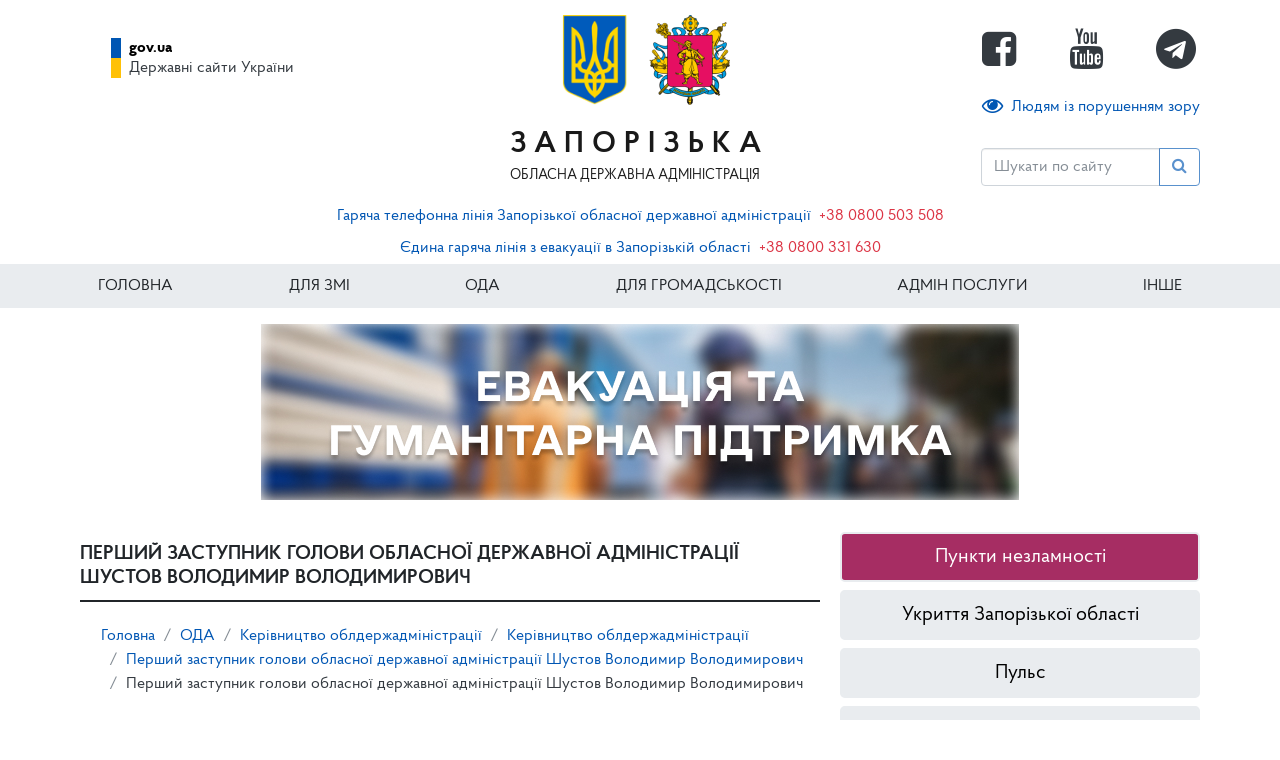

--- FILE ---
content_type: text/html; charset=utf-8
request_url: https://www.zoda.gov.ua/news/10064/pershiy-zastupnik-golovi-oblasnoji-derzhavnoji-administratsiji-fedorov-ivan--sergiyovich.html
body_size: 10085
content:
<!DOCTYPE html><html lang="uk-UA"><head><title>Перший заступник голови обласної державної адміністрації Шустов Володимир Володимирович / Перший заступник голови обласної державної адміністрації Шустов Володимир Володимирович</title><meta charset="utf-8"><meta name="viewport" content="width=device-width, initial-scale=1"><meta name="description" content=""><link rel="shortcut icon" href="/assets/favicons/favicon.ico"><link rel="apple-touch-icon-precomposed" sizes="72x72" href="/assets/favicons/apple-touch-icon-precomposed@72.png"><link rel="apple-touch-icon-precomposed" sizes="120x120" href="/assets/favicons/apple-touch-icon-precomposed@120.png"><link rel="apple-touch-icon-precomposed" sizes="152x152" href="/assets/favicons/apple-touch-icon-precomposed@152.png"><link rel="apple-touch-icon-precomposed" sizes="180x180" href="/assets/favicons/apple-touch-icon-precomposed@180.png"><link rel="icon" type="image/png" sizes="180x180" href="/assets/favicons/apple-touch-icon-precomposed@180.png"><meta name="msapplication-TileColor" content="#FFFFFF"><meta name="msapplication-TileImage" content="/assets/favicons/tile-image@144.png"><meta name="application-name" content="ЗОДА"><meta name="msapplication-tooltip" content="Сайт Запорізької Обласної Державної Адміністрації"><meta name="msapplication-config" content="/assets/favicons/ieconfig.xml"><link href="https://fonts.googleapis.com/css?family=PT+Sans:400,700" rel="stylesheet"><link href="https://maxcdn.bootstrapcdn.com/font-awesome/4.7.0/css/font-awesome.min.css" rel="stylesheet"><link href="/assets/owl-carousel/2.3.4/owl.carousel.min.css" rel="stylesheet"><link href="/assets/owl-carousel/2.3.4/owl.theme.default.min.css" rel="stylesheet"><link href="/assets/css/bundle.css?3.4.1" rel="stylesheet"><meta itemprop="name" content="Перший заступник голови обласної державної адміністрації Шустов Володимир Володимирович / Перший заступник голови обласної державної адміністрації Шустов Володимир Володимирович"><meta itemprop="description" content=""><meta itemprop="image" content="http://www.zoda.gov.ua/images/article/original/000155/155592/picture.jpg"><meta name="twitter:card" content="summary_large_image"><!--meta(name='twitter:site', content='@publisher_handle') // @username for the website used in the card footer.--><meta name="twitter:title" content="Перший заступник голови обласної державної адміністрації Шустов Володимир Володимирович / Перший заступник голови обласної державної адміністрації Шустов Володимир Володимирович"><meta name="twitter:description" content=""><!--meta(name='twitter:creator', content='@author_handle') // @username for the content creator / author.--><meta name="twitter:image:src" content="http://www.zoda.gov.ua/images/article/original/000155/155592/picture.jpg"><meta property="og:title" content="Перший заступник голови обласної державної адміністрації Шустов Володимир Володимирович / Перший заступник голови обласної державної адміністрації Шустов Володимир Володимирович"><!-- todo add conditions like video as well--><meta property="og:type" content="article"><meta property="og:url" content="http://www.zoda.gov.ua/news/10064/pershiy-zastupnik-golovi-oblasnoji-derzhavnoji-administratsiji-shustov-volodimir-volodimirovich.html"><meta property="og:image" content="http://www.zoda.gov.ua/images/article/original/000155/155592/picture.jpg"><meta property="og:description" content=""><meta property="og:site_name" content="Запорізька обласна державна адміністрація"><meta property="article:published_time" content="2019-11-01T13:57:00+02:00"><meta property="article:modified_time" content="2019-11-01T13:57:00+02:00"><meta property="article:section" content="Керівництво облдержадміністрації">    <script src="https://www.google-analytics.com/ga.js" async></script></head><body class="d-flex flex-column">    <script type="text/javascript">
var _gaq = _gaq || [];
_gaq.push(['_setAccount', 'UA-16730197-1']);
_gaq.push(['_trackPageview']);

(function() {
  var ga = document.createElement('script'); ga.type = 'text/javascript'; ga.async = true;
  ga.src = ('https:' == document.location.protocol ? 'https://ssl' : 'http://www') + '.google-analytics.com/ga.js';
  var s = document.getElementsByTagName('script')[0]; s.parentNode.insertBefore(ga, s);
})();</script><header id="top"><div class="container bg-white"><nav class="navbar navbar-expand-lg navbar-light d-flex align-content-between px-0"><div id="logo-slider"><div class="navbar-brand-logo owl-carousel owl-theme"><a href="/" class="navbar-brand-icon"><img src="/assets/img/logo/gerb-ukraine-square.png" alt="Герб України" class="float-left mr-2"></a><a href="/" class="navbar-brand-icon"><img src="/assets/img/logo/zoda.png" alt="Запорізька область" class="d-block"></a></div></div><a id="logo-text" href="/" class="navbar-brand d-flex align-items-center"><span class="zoda-brand text-uppercase"><span class="zoda-brand-name mt-2">Запорізька</span><span class="zoda-brand-text">Обласна Державна Адміністрація</span></span></a><button type="button" data-toggle="collapse" data-target="#navbarNavDropdown" aria-controls="navbarNavDropdown" aria-expanded="false" aria-label="Меню" class="navbar-toggler border-0 pr-0 text-dark hamburger hamburger--spin"><span class="hamburger-box"><span class="hamburger-inner"></span></span></button><div id="navbarNavDropdown" class="collapse navbar-collapse flex-column align-items-center"><div class="d-flex flex-column align-items-start"><div class="order-lg-1 w-100"><div class="social-buttons"><a href="https://www.facebook.com/zoda.gov.ua/" target="_blank" rel="nofollow" class="text-dark"><i class="fa fa-facebook-square"></i><span>Facebook сторінка</span></a><a href="https://www.youtube.com/channel/UCY9gycMW-W6JggH7ksIPbjA" target="_blank" rel="nofollow" class="text-dark"><i class="fa fa-youtube"></i><span>Youtube канал</span></a><a href="https://t.me/zoda_gov_ua" target="_blank" rel="nofollow" class="text-dark"><i class="fa fa-telegram"></i><span>Telegram канал</span></a></div></div><div class="d-none d-md-block order-lg-2"><div id="blindmode-wrapper"><a id="blindmode-toggler" role="button" href="#"><i class="fa fa-eye fa-lg mr-2"></i>Людям із порушенням зору</a><div role="group" aria-label="Версія для людей із порушенням зору" class="btn-group mt-1"><button id="blindmode-toggler-mode-1" type="button" title="Зменшити розмір тексту" class="btn btn-outline-primary"><i class="fa fa-minus"></i></button><button id="blindmode-toggler-mode-0" type="button" title="Повернутись до нормального перегляду сайта" class="btn btn-outline-primary"><i class="fa fa-time"></i>Стандартна версія</button><button id="blindmode-toggler-mode-2" type="button" title="Збільшити розмір тексту" class="btn btn-outline-primary"><i class="fa fa-plus"></i></button></div></div></div></div><div class="row justify-content-end order-lg-1 d-lg-none"><form method="get" action="/search" class="search-form col input-group my-2 my-lg-0"><input type="text" name="q" placeholder="Шукати по сайту" aria-label="Пошук" class="form-control"><span class="input-group-append"><button type="submit" disabled class="btn btn-outline-primary"><i class="fa fa-search"></i></button></span></form></div><nav class="navbar navbar-expand-lg d-flex d-lg-none navbar-light"><ul class="navbar-nav text-uppercase font-weight-bold w-100"><li class="nav-item"><a href="/" class="nav-link ">Головна</a></li><li class="nav-item"><a href="#" data-toggle="dropdown" aria-haspopup="true" aria-expanded="false" class="nav-link dropdown-toggle ">Для ЗМІ</a><div class="dropdown-menu"><a href="/article/243/novini.html" class="dropdown-item ">Новини</a><a href="/article/247/ogoloshennya.html" class="dropdown-item ">Оголошення</a><a href="/article/531/kulturni-zahodi.html" class="dropdown-item ">Культурні заходи</a><a href="/article/19/anonsi.html" class="dropdown-item ">Анонси</a></div></li><li class="nav-item"><a href="#" data-toggle="dropdown" aria-haspopup="true" aria-expanded="false" class="nav-link dropdown-toggle ">ОДА</a><div class="dropdown-menu"><a href="/article/27/struktura-oda.html" class="dropdown-item ">Структура облдержадміністрації</a><a href="/article/2532/kerivnitstvo-oblderzhadministratsiji.html" class="dropdown-item ">Керівництво облдержадміністрації</a><a href="/article/9/normativno-pravova-baza.html" class="dropdown-item ">Нормативно-правова база</a></div></li><li class="nav-item"><a href="#" data-toggle="dropdown" aria-haspopup="true" aria-expanded="false" class="nav-link dropdown-toggle ">Для громадськості</a><div class="dropdown-menu"><a href="/article/2757/jevidnovlennya.html" class="dropdown-item ">єВідновлення</a><a href="/article/2700/dlya-biznesu.html" class="dropdown-item ">Для бізнесу</a><a href="/article/2692/bronjuvannya.html" class="dropdown-item ">Бронювання</a><a href="/article/2619/zapobigannya-ta-protidiya-domashnomu-nasilstvu.html" class="dropdown-item ">Запобігання та протидія домашньому насильству</a><a href="/article/1613/dostup-do-publichnoji-informatsiji.html" class="dropdown-item ">Доступ до публічної інформації</a><a href="/article/2613/informatsiya-dlya-vpo.html" class="dropdown-item ">Інформація для ВПО</a><a href="/article/2380/zvernennya-gromadyan.html" class="dropdown-item ">Звернення громадян</a><a href="/article/2626/analogove-ta-tsifrove-movlennya.html" class="dropdown-item ">Аналогове та цифрове мовлення</a><a href="/article/2271/konsultatsiji-z-gromadskistju.html" class="dropdown-item ">Консультації з громадськістю</a><a href="/article/2587/bezbarjernist.html" class="dropdown-item ">Безбар'єрність</a><a href="/article/2671/veteranska-politika.html" class="dropdown-item ">Ветеранська політика</a><a href="/article/2712/dovidnik-rozyasnen-pro-osnovni-instrumenti-gromadskoji-uchasti-v-2025-rotsi-u-zaporizkiy-gromadi.html" class="dropdown-item ">Довідник роз’яснень про основні інструменти громадської участі в 2025 році у Запорізькій громаді</a></div></li><li class="nav-item"><a href="#" data-toggle="dropdown" aria-haspopup="true" aria-expanded="false" class="nav-link dropdown-toggle ">Адмін послуги</a><div class="dropdown-menu"><a href="/article/1847/informatsiyni-kartki.html" class="dropdown-item ">Інформаційні картки</a><a href="/article/767/normativno-pravova-baza.html" class="dropdown-item ">Нормативно-правова база</a></div></li><li class="nav-item"><a href="#" data-toggle="dropdown" aria-haspopup="true" aria-expanded="false" class="nav-link dropdown-toggle ">ІНШЕ</a><div class="dropdown-menu"><a href="/article/2627/regionalniy-ofis-mizhnarodnogo-spivrobitnitstva-zaporizkoji-oblasti.html" class="dropdown-item ">Регіональний офіс міжнародного співробітництва Запорізької області </a><a href="/article/2654/programi-transkordonnogo-spivrobitnitstva.html" class="dropdown-item ">Програми транскордонного співробітництва</a><a href="/article/2637/publichni-zakupivli.html" class="dropdown-item ">Публічні Закупівлі</a><a href="/article/13/litsenzuvannya-gospodarskoji-diyalnosti.html" class="dropdown-item ">Ліцензування господарської діяльності</a><a href="/article/11/bjudzhet.html" class="dropdown-item ">Бюджет</a><a href="/article/1015/regulyatorna-politika.html" class="dropdown-item ">Регуляторна політика </a><a href="/article/2620/mizhnarodna-tehnichna-dopomoga.html" class="dropdown-item ">Міжнародна технічна допомога</a><a href="/article/2451/jevropeyska-ta-jevroatlantichna-integratsiya.html" class="dropdown-item ">Європейська та Євроатлантична інтеграція</a></div></li></ul></nav><div class="mt-3 d-lg-none"><div class="govua navbar navbar-expand-lg"><a href="#" data-toggle="dropdown" data-target="govua" aria-haspopup="true" aria-expanded="false" class="govua-btn d-flex"><span class="govua-icon"></span><span class="govua-text"><strong>gov.ua</strong><span>Державні сайти України</span></span></a><div aria-labelledby="govua" class="dropdown-menu"><a href="https://www.president.gov.ua/" target="_blank" rel="nofollow" class="dropdown-item">Президент України</a><a href="https://www.rada.gov.ua/" target="_blank" rel="nofollow" class="dropdown-item">Верховна Рада України</a><a href="http://www.ccu.gov.ua" target="_blank" rel="nofollow" class="dropdown-item">Конституційний Суд України</a><a href="https://www.kmu.gov.ua/catalog" target="_blank" rel="nofollow" class="dropdown-item">Інші органи виконавчої влади</a><a href="https://www.rnbo.gov.ua/" target="_blank" rel="nofollow" class="dropdown-item">Рада національної безпеки і оборони України</a></div></div></div></div><div id="search-box" class="ukraine-box align-items-end d-none d-lg-inline-block"><form method="get" action="/search" class="search-form input-group mt-2"><input type="text" name="q" placeholder="Шукати по сайту" aria-label="Пошук" class="form-control"><span class="input-group-append"><button type="submit" name="submit" aria-label="Пошук" disabled class="btn btn-outline-primary"><i class="fa fa-search">      </i></button></span></form></div><div class="d-none d-lg-block"><div class="govua navbar navbar-expand-lg"><a href="#" data-toggle="dropdown" data-target="govua" aria-haspopup="true" aria-expanded="false" class="govua-btn d-flex"><span class="govua-icon"></span><span class="govua-text"><strong>gov.ua</strong><span>Державні сайти України</span></span></a><div aria-labelledby="govua" class="dropdown-menu"><a href="https://www.president.gov.ua/" target="_blank" rel="nofollow" class="dropdown-item">Президент України</a><a href="https://www.rada.gov.ua/" target="_blank" rel="nofollow" class="dropdown-item">Верховна Рада України</a><a href="http://www.ccu.gov.ua" target="_blank" rel="nofollow" class="dropdown-item">Конституційний Суд України</a><a href="https://www.kmu.gov.ua/catalog" target="_blank" rel="nofollow" class="dropdown-item">Інші органи виконавчої влади</a><a href="https://www.rnbo.gov.ua/" target="_blank" rel="nofollow" class="dropdown-item">Рада національної безпеки і оборони України</a></div></div></div></nav></div></header><header class="text-center p-1"><span></span><a href="https://www.zoda.gov.ua/news/60060">Гаряча телефонна лінія Запорізької обласної державної адміністрації</a><a href="tel:0800503508" class="text-danger text-nowrap ml-2">+38 0800 503 508</a></header><header class="text-center p-1"><span></span><a href="https://www.zoda.gov.ua/news/60060">Єдина гаряча лінія з евакуації в Запорізькій області</a><a href="tel:0800331630" class="text-danger text-nowrap ml-2">+38 0800 331 630</a></header><header class="d-none d-lg-flex sticky-top darknav"><div class="container darknav"><nav id="topNavDesktop" class="navbar navbar-expand-lg navbar-dark p-0"><ul class="navbar-nav text-uppercase w-100 justify-content-between"><li class="nav-item"><a href="/" class="nav-link ">Головна</a></li><li class="nav-item"><a href="#" data-toggle="dropdown" data-target="#navFromScope15" aria-haspopup="true" aria-expanded="false" class="nav-link dropdown-toggle ">Для ЗМІ</a><div aria-labelledby="navFromScope15" class="dropdown-menu"><a href="/article/243/novini.html" class="dropdown-item ">Новини</a><a href="/article/247/ogoloshennya.html" class="dropdown-item ">Оголошення</a><a href="/article/531/kulturni-zahodi.html" class="dropdown-item ">Культурні заходи</a><a href="/article/19/anonsi.html" class="dropdown-item ">Анонси</a></div></li><li class="nav-item"><a href="#" data-toggle="dropdown" data-target="#navFromScope20" aria-haspopup="true" aria-expanded="false" class="nav-link dropdown-toggle ">ОДА</a><div aria-labelledby="navFromScope20" class="dropdown-menu"><a href="/article/27/struktura-oda.html" class="dropdown-item ">Структура облдержадміністрації</a><a href="/article/2532/kerivnitstvo-oblderzhadministratsiji.html" class="dropdown-item ">Керівництво облдержадміністрації</a><a href="/article/9/normativno-pravova-baza.html" class="dropdown-item ">Нормативно-правова база</a></div></li><li class="nav-item"><a href="#" data-toggle="dropdown" data-target="#navFromScope24" aria-haspopup="true" aria-expanded="false" class="nav-link dropdown-toggle ">Для громадськості</a><div aria-labelledby="navFromScope24" class="dropdown-menu"><a href="/article/2757/jevidnovlennya.html" class="dropdown-item ">єВідновлення</a><a href="/article/2700/dlya-biznesu.html" class="dropdown-item ">Для бізнесу</a><a href="/article/2692/bronjuvannya.html" class="dropdown-item ">Бронювання</a><a href="/article/2619/zapobigannya-ta-protidiya-domashnomu-nasilstvu.html" class="dropdown-item ">Запобігання та протидія домашньому насильству</a><a href="/article/1613/dostup-do-publichnoji-informatsiji.html" class="dropdown-item ">Доступ до публічної інформації</a><a href="/article/2613/informatsiya-dlya-vpo.html" class="dropdown-item ">Інформація для ВПО</a><a href="/article/2380/zvernennya-gromadyan.html" class="dropdown-item ">Звернення громадян</a><a href="/article/2626/analogove-ta-tsifrove-movlennya.html" class="dropdown-item ">Аналогове та цифрове мовлення</a><a href="/article/2271/konsultatsiji-z-gromadskistju.html" class="dropdown-item ">Консультації з громадськістю</a><a href="/article/2587/bezbarjernist.html" class="dropdown-item ">Безбар'єрність</a><a href="/article/2671/veteranska-politika.html" class="dropdown-item ">Ветеранська політика</a><a href="/article/2712/dovidnik-rozyasnen-pro-osnovni-instrumenti-gromadskoji-uchasti-v-2025-rotsi-u-zaporizkiy-gromadi.html" class="dropdown-item ">Довідник роз’яснень про основні інструменти громадської участі в 2025 році у Запорізькій громаді</a></div></li><li class="nav-item"><a href="#" data-toggle="dropdown" data-target="#navFromScope37" aria-haspopup="true" aria-expanded="false" class="nav-link dropdown-toggle ">Адмін послуги</a><div aria-labelledby="navFromScope37" class="dropdown-menu"><a href="/article/1847/informatsiyni-kartki.html" class="dropdown-item ">Інформаційні картки</a><a href="/article/767/normativno-pravova-baza.html" class="dropdown-item ">Нормативно-правова база</a></div></li><li class="nav-item"><a href="#" data-toggle="dropdown" data-target="#navFromScope40" aria-haspopup="true" aria-expanded="false" class="nav-link dropdown-toggle ">ІНШЕ</a><div aria-labelledby="navFromScope40" class="dropdown-menu"><a href="/article/2627/regionalniy-ofis-mizhnarodnogo-spivrobitnitstva-zaporizkoji-oblasti.html" class="dropdown-item ">Регіональний офіс міжнародного співробітництва Запорізької області </a><a href="/article/2654/programi-transkordonnogo-spivrobitnitstva.html" class="dropdown-item ">Програми транскордонного співробітництва</a><a href="/article/2637/publichni-zakupivli.html" class="dropdown-item ">Публічні Закупівлі</a><a href="/article/13/litsenzuvannya-gospodarskoji-diyalnosti.html" class="dropdown-item ">Ліцензування господарської діяльності</a><a href="/article/11/bjudzhet.html" class="dropdown-item ">Бюджет</a><a href="/article/1015/regulyatorna-politika.html" class="dropdown-item ">Регуляторна політика </a><a href="/article/2620/mizhnarodna-tehnichna-dopomoga.html" class="dropdown-item ">Міжнародна технічна допомога</a><a href="/article/2451/jevropeyska-ta-jevroatlantichna-integratsiya.html" class="dropdown-item ">Європейська та Євроатлантична інтеграція</a></div></li></ul></nav></div></header><header class="text-center p-3"><a href="https://www.zoda.gov.ua/news/60060"><img src="/files/Gum_Shtab.jpg" alt="Гуманітарний штаб Запорізької області" class="img-fluid"></a></header><div class="container bg-white"><div class="row pt-3"><div class="col-12 col-lg-8 pb-5">          <script type="text/javascript" src="//s7.addthis.com/js/300/addthis_widget.js#pubid=ra-59ba673748fc0607"></script><h2 class="heading"><span>Перший заступник голови обласної державної адміністрації Шустов Володимир Володимирович</span></h2><nav class="breadcrumb bg-transparent"><a href="/" class="breadcrumb-item">Головна</a><a href="/article/8/oda.html" class="breadcrumb-item">ОДА</a><a href="/article/2532/kerivnitstvo-oblderzhadministratsiji.html" class="breadcrumb-item">Керівництво облдержадміністрації</a><a href="/article/535/kerivnitstvo-oblderzhadministratsiji.html" class="breadcrumb-item">Керівництво облдержадміністрації</a><a href="/article/534/pershiy-zastupnik-golovi-oblasnoji-derzhavnoji-administratsiji-shustov-volodimir-volodimirovich.html" class="breadcrumb-item">Перший заступник голови обласної державної адміністрації Шустов Володимир Володимирович</a><span class="breadcrumb-item text-dark">Перший заступник голови обласної державної адміністрації Шустов Володимир Володимирович</span></nav><h1 class="heading"><span>Перший заступник голови обласної державної адміністрації Шустов Володимир Володимирович</span></h1><p class="news-date pl-2"><i class="fa fa-camera"></i><span> 1 листопада 2019 - 13:57</span></p><div><div class="addthis_inline_share_toolbox"></div></div><div><img src="/images/article/1/000155/155592/picture.jpg" alt="" class="my-3 img-fluid"></div><div class="article-content mb-5 mt-4"><table class="table table-responsive" border="0" align="center">
<tbody>
<tr>
<td width="227" valign="top">
<p><strong>Працює</strong></p>
</td>
<td width="435" valign="top">
<p>з 12.03.2021 першим   заступником голови Запорізької обласної державної адміністрації</p>
</td>
</tr>
<tr>
<td width="227" valign="top">
<p><strong>Громадянство</strong></p>
</td>
<td width="435" valign="top">
<p>громадянин України</p>
</td>
</tr>
<tr>
<td width="227" valign="top">
<p><strong>Число, місяць і рік народження</strong></p>
</td>
<td width="435" valign="top">
<p>09 серпня1981 року</p>
</td>
</tr>
<tr>
<td width="227" valign="top">
<p><strong>Місце народження</strong></p>
</td>
<td width="435" valign="top">
<p>с. Красноармійське Новоазовського району Донецької області</p>
</td>
</tr>
<tr>
<td width="227" valign="top">
<p><strong>Освіта</strong></p>
</td>
<td width="435" valign="top">
<p>вища, 2003, Національна   юридична академія України імені Ярослава Мудрого, &laquo;Правознавство&raquo;, юрист</p>
</td>
</tr>
</tbody>
</table>
<p>&nbsp;</p>
<p><strong>ТРУДОВА ДІЯЛЬНІСТЬ</strong></p>
<table border="0" cellspacing="0" cellpadding="0" width="662">
<tbody>
<tr>
<td width="170" valign="top">
<p>09.1998 - 06.2003</p>
</td>
<td width="491" valign="top">
<p>студент   Національної юридичної академії України імені Ярослава Мудрого</p>
</td>
</tr>
<tr>
<td width="170" valign="top">
<p>07.2003 - 03.2021</p>
</td>
<td width="491" valign="top">
<p>служба   в органах прокуратури</p>
</td>
</tr>
<tr>
<td width="170" valign="top">
<p>12.03.2021 &ndash; по т.ч</p>
</td>
<td width="491" valign="top">
<p>перший заступник голови Запорізької обласної державної адміністрації</p>
</td>
</tr>
</tbody>
</table></div></div><div class="col-12 col-lg-4 pb-5"><aside><div class="sidebox-buttons mb-4"><a href="https://www.google.com/maps/d/u/0/viewer?mid=1Xt-vye92y0qiMis_9XTmg6dumo5l48g&amp;ll=47.93743577204569%2C35.404537449999985&amp;z=10" class="btn btn-lg btn-block">Пункти незламності</a><a href="https://www.google.com/maps/d/edit?mid=13if3wWIHnfBRxwWV8uFS4_DiznSMp6c&amp;usp=sharing" class="btn btn-lg btn-block">Укриття Запорізької області</a><a href="https://pulse.gov.ua/" class="btn btn-lg btn-block">Пульс</a><a href="https://www.zoda.gov.ua/article/2613" class="btn btn-lg btn-block">Інформація для ВПО</a><a href="https://www.zoda.gov.ua/article/2637/publichni-zakupivli.html" class="btn btn-lg btn-block">Публічні Закупівлі</a><a href="https://www.zoda.gov.ua/article/2671/" class="btn btn-lg btn-block">Ветеранська політика</a><a href="https://www.zoda.gov.ua/article/2587" class="btn btn-lg btn-block">Безбар'єрність</a><a href="https://www.zoda.gov.ua/news/66017" class="btn btn-lg btn-block">Дії у разі аварії на Запорізькій АЕС</a><a href="https://www.zoda.gov.ua/news/61156/pamyatka-shodo-diy-u-razi-viniknennya-ns.html" class="btn btn-lg btn-block">Пам’ятка щодо дій у разі виникнення НС</a><a href="https://mvs.gov.ua/uk/sekretariat-upovnovazenogoz-pitan-osib-zniklix-bezvisti-za-osoblivix-obstavin" class="btn btn-lg btn-block">Пам'ятка щодо зниклих українців</a><a href="http://www.zoda.gov.ua/article/2442" class="btn btn-lg btn-block">Звернутися до облдержадміністрації</a><a href="https://www.zoda.gov.ua/article/2463/zapobigti-proyavam-koruptsiji.html" class="btn btn-lg btn-block">Повідомити про корупцію</a></div><div class="sidebox"><div class="sidebox-title h4 text-uppercase">Оголошення</div><div class="sidebox-body"><div class="sidebox-item"><a href="/news/77687/onovleno-jediniy-projektniy-portfel-publichnih-investitsiy--zaporizkoji-oblasti-na-2026-rik.html">Оновлено Єдиний проєктний портфель публічних інвестицій  Запорізької області на 2026 рік </a></div><div class="sidebox-item"><a href="/news/77684/pryama-liniya-iz-kirchevoju-oksanoju-mikolajivnoju.html">ПРЯМА ЛІНІЯ із Кірчевою Оксаною Миколаївною</a></div><div class="sidebox-item"><a href="/news/77683/pryama-liniya-iz-matvijishinoju-oksanoju-jevgenijivnoju.html">ПРЯМА ЛІНІЯ із Матвіїшиною Оксаною Євгеніївною</a></div><div class="sidebox-item"><a href="/news/77657/protokol-zasidannya-koordinatsiynoji-komisiji-z-pitannya-obliku-objektiv-neruhomogo-mayna-dlya-prozhivannya-vnutrishno-peremishenih-osib-pri-zaporizkiy-oblasniy-viyskoviy-administratsiji-vid-08.01.2026-r..html">Протокол засідання Координаційної комісії з питання обліку об’єктів нерухомого майна для проживання внутрішньо переміщених осіб при Запорізькій обласній військовій адміністрації від 08.01.2026 р.</a></div></div></div></aside></div></div><div><h3 class="h-block">Читайте також</h3><div class="masonry"><div><a href="/news/77695/pid-chas-blekautu-obladnannya-spratsjuvalo-bezdoganno,--yak-pratsjujut-likarni-zaporizkoji-oblasti-v-umovah-sogodennya.html" class="d-block "><span proper-ratio="top center"><img src="/images/article/0/000239/239820/picture.jpg" class="img-thumbnail img-fluid"></span></a><h4 class="h5 mx-2 mb-0 mt-2 font-weight-bold"><a href="/news/77695/pid-chas-blekautu-obladnannya-spratsjuvalo-bezdoganno,--yak-pratsjujut-likarni-zaporizkoji-oblasti-v-umovah-sogodennya.html" class="color-normal">«Під час блекауту обладнання спрацювало бездоганно», – як працюють лікарні Запорізької області в умовах сьогодення</a></h4></div><div><a href="/news/77694/diplomi,-zdobuti-popri-vikliki-vipusk-magistriv-melitopolskogo-derzhavnogo-pedagogichnogo-universitetu.html" class="d-block "><span proper-ratio="top center"><img src="/images/article/0/000239/239814/picture.jpg" class="img-thumbnail img-fluid"></span></a><h4 class="h5 mx-2 mb-0 mt-2 font-weight-bold"><a href="/news/77694/diplomi,-zdobuti-popri-vikliki-vipusk-magistriv-melitopolskogo-derzhavnogo-pedagogichnogo-universitetu.html" class="color-normal">Дипломи, здобуті попри виклики: випуск магістрів Мелітопольського державного педагогічного університету</a></h4></div><div><a href="/news/77693/radiatsiyniy-fon-v-kontrolnih-tochkah-zaporizkoji-oblasti-na-24.01.2026.html" class="d-block "><span proper-ratio="top center"><img src="/images/article/0/000239/239809/picture.jpg" class="img-thumbnail img-fluid"></span></a><h4 class="h5 mx-2 mb-0 mt-2 font-weight-bold"><a href="/news/77693/radiatsiyniy-fon-v-kontrolnih-tochkah-zaporizkoji-oblasti-na-24.01.2026.html" class="color-normal">Радіаційний фон в контрольних точках Запорізької області на 24.01.2026</a></h4></div><div><a href="/news/77692/frantsuzkiy-kilim--ukrajinskiy-harakter-zaporizki-biytsi-vidkrili-2026-rik-peremogami.html" class="d-block "><span proper-ratio="top center"><img src="/images/article/0/000239/239815/picture.jpg" class="img-thumbnail img-fluid"></span></a><h4 class="h5 mx-2 mb-0 mt-2 font-weight-bold"><a href="/news/77692/frantsuzkiy-kilim--ukrajinskiy-harakter-zaporizki-biytsi-vidkrili-2026-rik-peremogami.html" class="color-normal">Французький килим – український характер: запорізькі бійці відкрили 2026 рік перемогами </a></h4></div><div><a href="/news/77691/uprodovzh-dobi-okupanti-zavdali-756-udariv-po-29-naselenih-punktah-zaporizkoji-oblasti.html" class="d-block "><span proper-ratio="top center"><img src="/images/article/0/000239/239806/picture.jpg" class="img-thumbnail img-fluid"></span></a><h4 class="h5 mx-2 mb-0 mt-2 font-weight-bold"><a href="/news/77691/uprodovzh-dobi-okupanti-zavdali-756-udariv-po-29-naselenih-punktah-zaporizkoji-oblasti.html" class="color-normal">Упродовж доби окупанти завдали 756 ударів по 29 населених пунктах Запорізької області</a></h4></div><div><a href="/news/77690/dialog-z-podatkivtsyami-yaki-zmini-u-podatkovomu-zakonodavstvi-nabuli-chinnosti-v-2026-rotsi.html" class="d-block "><span proper-ratio="top center"><img src="/images/article/0/000239/239805/picture.jpg" class="img-thumbnail img-fluid"></span></a><h4 class="h5 mx-2 mb-0 mt-2 font-weight-bold"><a href="/news/77690/dialog-z-podatkivtsyami-yaki-zmini-u-podatkovomu-zakonodavstvi-nabuli-chinnosti-v-2026-rotsi.html" class="color-normal">Діалог з податківцями: які зміни у податковому законодавстві набули чинності в 2026 році</a></h4></div><div><a href="/news/77689/kljuchi-vid-maybutnogo-yak-rodina-v-zaporizhzhi-pridbala-vlasnu-kvartiru-za-programoju-jeoselya.html" class="d-block "><span proper-ratio="top center"><img src="/images/article/0/000239/239801/picture.jpg" class="img-thumbnail img-fluid"></span></a><h4 class="h5 mx-2 mb-0 mt-2 font-weight-bold"><a href="/news/77689/kljuchi-vid-maybutnogo-yak-rodina-v-zaporizhzhi-pridbala-vlasnu-kvartiru-za-programoju-jeoselya.html" class="color-normal">Ключі від майбутнього: як родина в Запоріжжі придбала власну квартиру за програмою «єОселя» </a></h4></div><div><a href="/news/77688/v-zaporizkiy-oblasti-stvorjujut-noviy-pozashkilniy-zaklad--sajens-hab.html" class="d-block "><span proper-ratio="top center"><img src="/images/article/0/000239/239800/picture.jpg" class="img-thumbnail img-fluid"></span></a><h4 class="h5 mx-2 mb-0 mt-2 font-weight-bold"><a href="/news/77688/v-zaporizkiy-oblasti-stvorjujut-noviy-pozashkilniy-zaklad--sajens-hab.html" class="color-normal">В Запорізькій області створюють новий позашкільний заклад – «Саєнс-Хаб»</a></h4></div><div><a href="/news/77687/onovleno-jediniy-projektniy-portfel-publichnih-investitsiy--zaporizkoji-oblasti-na-2026-rik.html" class="d-block "><span proper-ratio="top center"><img src="/images/article/0/000239/239798/picture.jpg" class="img-thumbnail img-fluid"></span></a><h4 class="h5 mx-2 mb-0 mt-2 font-weight-bold"><a href="/news/77687/onovleno-jediniy-projektniy-portfel-publichnih-investitsiy--zaporizkoji-oblasti-na-2026-rik.html" class="color-normal">Оновлено Єдиний проєктний портфель публічних інвестицій  Запорізької області на 2026 рік </a></h4></div><div><a href="/news/77686/vlada-dokladaje-zusil-dlya-zberezhennya-kadrovogo-potentsialu-pedagogichnih-pratsivnikiv,--zastupnitsya-golovi-zaporizkoji-oda-ljudmila-buharina.html" class="d-block "><span proper-ratio="top center"><img src="/images/article/0/000239/239797/picture.jpg" class="img-thumbnail img-fluid"></span></a><h4 class="h5 mx-2 mb-0 mt-2 font-weight-bold"><a href="/news/77686/vlada-dokladaje-zusil-dlya-zberezhennya-kadrovogo-potentsialu-pedagogichnih-pratsivnikiv,--zastupnitsya-golovi-zaporizkoji-oda-ljudmila-buharina.html" class="color-normal">«Влада докладає зусиль для збереження кадрового потенціалу педагогічних працівників», – заступниця голови Запорізької ОДА Людмила Бухаріна</a></h4></div><div><a href="/news/77684/pryama-liniya-iz-kirchevoju-oksanoju-mikolajivnoju.html" class="d-block "><span proper-ratio="top center"><img src="/images/article/0/000239/239794/picture.jpg" class="img-thumbnail img-fluid"></span></a><h4 class="h5 mx-2 mb-0 mt-2 font-weight-bold"><a href="/news/77684/pryama-liniya-iz-kirchevoju-oksanoju-mikolajivnoju.html" class="color-normal">ПРЯМА ЛІНІЯ із Кірчевою Оксаною Миколаївною</a></h4></div><div><a href="/news/77683/pryama-liniya-iz-matvijishinoju-oksanoju-jevgenijivnoju.html" class="d-block "><span proper-ratio="top center"><img src="/images/article/0/000239/239793/picture.jpg" class="img-thumbnail img-fluid"></span></a><h4 class="h5 mx-2 mb-0 mt-2 font-weight-bold"><a href="/news/77683/pryama-liniya-iz-matvijishinoju-oksanoju-jevgenijivnoju.html" class="color-normal">ПРЯМА ЛІНІЯ із Матвіїшиною Оксаною Євгеніївною</a></h4></div></div></div></div><footer class="mt-4 footer"><div class="container"><div class="sitemap"><a href="#sitemap-in-footer" role="button" data-toggle="collapse" aria-expanded="false" aria-controls="sitemap-in-footer" class="sitemap-toggle h3 collapsed">Мапа Порталу</a><div id="sitemap-in-footer" class="sitemap-nav row collapse"><div class="col-12 col-sm-6 col-lg-4 mb-3"><p class="h3">Для ЗМІ</p><ul class="list-unstyled"><li class="mb-2"><a href="/article/243/novini.html">Новини</a></li><li class="mb-2"><a href="/article/247/ogoloshennya.html">Оголошення</a></li><li class="mb-2"><a href="/article/531/kulturni-zahodi.html">Культурні заходи</a></li><li class="mb-2"><a href="/article/19/anonsi.html">Анонси</a></li></ul></div><div class="col-12 col-sm-6 col-lg-4 mb-3"><p class="h3">ОДА</p><ul class="list-unstyled"><li class="mb-2"><a href="/article/27/struktura-oda.html">Структура облдержадміністрації</a></li><li class="mb-2"><a href="/article/2532/kerivnitstvo-oblderzhadministratsiji.html">Керівництво облдержадміністрації</a></li><li class="mb-2"><a href="/article/9/normativno-pravova-baza.html">Нормативно-правова база</a></li></ul></div><div class="col-12 col-sm-6 col-lg-4 mb-3"><p class="h3">Для громадськості</p><ul class="list-unstyled"><li class="mb-2"><a href="/article/2757/jevidnovlennya.html">єВідновлення</a></li><li class="mb-2"><a href="/article/2700/dlya-biznesu.html">Для бізнесу</a></li><li class="mb-2"><a href="/article/2692/bronjuvannya.html">Бронювання</a></li><li class="mb-2"><a href="/article/2619/zapobigannya-ta-protidiya-domashnomu-nasilstvu.html">Запобігання та протидія домашньому насильству</a></li><li class="mb-2"><a href="/article/1613/dostup-do-publichnoji-informatsiji.html">Доступ до публічної інформації</a></li><li class="mb-2"><a href="/article/2613/informatsiya-dlya-vpo.html">Інформація для ВПО</a></li><li class="mb-2"><a href="/article/2380/zvernennya-gromadyan.html">Звернення громадян</a></li><li class="mb-2"><a href="/article/2626/analogove-ta-tsifrove-movlennya.html">Аналогове та цифрове мовлення</a></li><li class="mb-2"><a href="/article/2271/konsultatsiji-z-gromadskistju.html">Консультації з громадськістю</a></li><li class="mb-2"><a href="/article/2587/bezbarjernist.html">Безбар'єрність</a></li><li class="mb-2"><a href="/article/2671/veteranska-politika.html">Ветеранська політика</a></li><li class="mb-2"><a href="/article/2712/dovidnik-rozyasnen-pro-osnovni-instrumenti-gromadskoji-uchasti-v-2025-rotsi-u-zaporizkiy-gromadi.html">Довідник роз’яснень про основні інструменти громадської участі в 2025 році у Запорізькій громаді</a></li></ul></div><div class="col-12 col-sm-6 col-lg-4 mb-3"><p class="h3">Адмін послуги</p><ul class="list-unstyled"><li class="mb-2"><a href="/article/1847/informatsiyni-kartki.html">Інформаційні картки</a></li><li class="mb-2"><a href="/article/767/normativno-pravova-baza.html">Нормативно-правова база</a></li></ul></div><div class="col-12 col-sm-6 col-lg-4 mb-3"><p class="h3">ІНШЕ</p><ul class="list-unstyled"><li class="mb-2"><a href="/article/2627/regionalniy-ofis-mizhnarodnogo-spivrobitnitstva-zaporizkoji-oblasti.html">Регіональний офіс міжнародного співробітництва Запорізької області </a></li><li class="mb-2"><a href="/article/2654/programi-transkordonnogo-spivrobitnitstva.html">Програми транскордонного співробітництва</a></li><li class="mb-2"><a href="/article/2637/publichni-zakupivli.html">Публічні Закупівлі</a></li><li class="mb-2"><a href="/article/13/litsenzuvannya-gospodarskoji-diyalnosti.html">Ліцензування господарської діяльності</a></li><li class="mb-2"><a href="/article/11/bjudzhet.html">Бюджет</a></li><li class="mb-2"><a href="/article/1015/regulyatorna-politika.html">Регуляторна політика </a></li><li class="mb-2"><a href="/article/2620/mizhnarodna-tehnichna-dopomoga.html">Міжнародна технічна допомога</a></li><li class="mb-2"><a href="/article/2451/jevropeyska-ta-jevroatlantichna-integratsiya.html">Європейська та Євроатлантична інтеграція</a></li></ul></div></div></div><div class="row copyrights py-3"><div class="col-md-1 text-left text-md-center"><img src="/assets/img/logo/coat-of-ukraine-yellow-small.png" alt="Державний Герб України" class="zoda"></div><div class="col-md-6"><p class="h4 mt-3 mt-md-0">Запорізька Обласна Державна Адміністрація</p><p class="mb-0"><a href="https://goo.gl/maps/cnoeXXfZNVoHJ1ML6" target="_blank" rel="nofollow">пр. Соборний, 164, м. Запоріжжя, 69107<i class="fa fa-external-link ml-2"></i></a></p></div><div class="col-6 col-md-3"><p class="h5 mb-2 mt-3 mt-md-0">Телефон/Факс: </p><p class="mb-0"><a href="tel:+380505980935" class="text-nowrap">(050) 598 09 35 <br></a>Відділ роботи із зверненнями громадян:<br><a href="tel:+380612805225" class="text-nowrap">(061) 280 52 25</a> <br> Загальний відділ (Канцелярія):<br> (061) 280 52 22</a></p></div><div class="col-6 col-md-2"><p class="h5 mb-2 mt-3 mt-md-0">Електрона пошта</p><p class="mb-0"><a href="adm@zoda.gov.ua" class="text-nowrap">adm@zoda.gov.ua</a></p></div></div><div class="row owner mt-3"><div class="col-md-1 text-left text-md-center"><div class="coat-of-ukraine"></div></div><div class="col-md-6">Власність Запорізької обласної державної адміністрації.<br>2026 рік</div><div class="col-md-5 pt-3 pt-md-0"><div class="social-buttons"><a href="https://www.facebook.com/zoda.gov.ua/" target="_blank" rel="nofollow" class="text-dark"><i class="fa fa-facebook-square"></i><span>Facebook сторінка</span></a><a href="https://www.youtube.com/channel/UCY9gycMW-W6JggH7ksIPbjA" target="_blank" rel="nofollow" class="text-dark"><i class="fa fa-youtube"></i><span>Youtube канал</span></a><a href="https://t.me/zoda_gov_ua" target="_blank" rel="nofollow" class="text-dark"><i class="fa fa-telegram"></i><span>Telegram канал</span></a></div></div></div><div class="row about mt-3"><div class="col-md-1 text-left text-md-center"><div title="Версія порталу" class="about-version">3.4.1</div></div><div class="col-md-6"><p>Інформаційний супровід: Департамент внутрішньої політики та інформаційної діяльності облдержадміністрації <a href="mailto:website@zoda.gov.ua" class="text-nowrap">website@zoda.gov.ua</a></p><p>Технічний супровід: Управління з питань цифрового розвитку та інновацій, цифрових трансформацій і цифровізації апарату облдержадміністрації <a href="mailto:adm@zoda.gov.ua" class="text-nowrap">adm@zoda.gov.ua</a></p></div><div class="col-md-5"><div id="SinoptikInformer" style="width:280px;" class="SinoptikInformer type1 mx-auto mx-md-0 ml-md-auto"><div class="siHeader"><div class="siLh"><div class="siMh"><a onmousedown="siClickCount();" href="https://ua.sinoptik.ua/" target="_blank" rel="nofollow" title="Погода" class="siLogo"></a>Погода <span id="siHeader"></span></div></div></div><div class="siBody"><table><tbody><tr><td style="width:100%;" class="siCityV"><a onmousedown="siClickCount();" href="https://ua.sinoptik.ua/погода-запоріжжя" title="Погода у Запоріжжі" target="_blank"><div class="siCityName"><span>Запоріжжя</span></div></a></td></tr></tbody></table></div><tr><td style="width:100%;"><div class="siCityV2 bg-white"><a onmousedown="siClickCount();" href="https://ua.sinoptik.ua/погода-запоріжжя" title="Погода у Запоріжжі" target="_blank"><div id="siCont0" class="siBodyContent"><div class="siLeft"><div class="siTerm"></div><div id="siT0" class="siT"></div><div id="weatherIco0"></div></div><div class="siInf"><p>вологість: <span id="vl0"></span></p><p>тиск: <span id="dav0"></span></p><p>вітер: <span id="wind0"></span></p></div></div></a></div></td></tr><div class="siLinks bg-white">Погода на 10 днів від <a href="https://ua.sinoptik.ua/погода-запоріжжя/10-днів" title="Погода на 10 днів" target="_blank" onmousedown="siClickCount();"> sinoptik.ua</a></div></div><div class="siFooter"><div class="siLf"><div class="siMf"></div></div></div>            <script type="text/javascript" charset="UTF-8" src="//sinoptik.ua/informers_js.php?title=4&amp;wind=3&amp;cities=303008769&amp;lang=ua"></script></div></div><div class="row license mt-3 mb-5"><div class="col-md-1 text-left text-md-center"><div class="copyrights-cc"></div></div><div class="col-md-6">Увесь вміст доступний за ліцензією <a href="https://creativecommons.org/licenses/by/4.0/deed.uk" target="_blank" rel="nofollow">Creative Commons Attribution 4.0 International license</a>, якщо не зазначено інше</div></div></div></footer><button id="scrollToStart" type="button" aria-label="На початок сторінки" class="btn btn-secondary fixed-bottom m-3"><i class="fa fa-angle-up"></i></button></body>  <script src="https://cdnjs.cloudflare.com/ajax/libs/jquery/3.2.1/jquery.min.js" crossorigin="anonymous"></script>  <script src="https://cdnjs.cloudflare.com/ajax/libs/jqueryui-touch-punch/0.2.3/jquery.ui.touch-punch.min.js" type="text/javascript"></script>  <script src="https://cdnjs.cloudflare.com/ajax/libs/popper.js/1.11.0/umd/popper.min.js" crossorigin="anonymous"></script>  <script src="https://cdnjs.cloudflare.com/ajax/libs/twitter-bootstrap/4.0.0-beta/js/bootstrap.min.js" crossorigin="anonymous"></script>  <script type="text/javascript" src="/assets/owl-carousel/2.3.4/owl.carousel.min.js"></script>  <script src="/assets/js/bundle.js?3.4.1"></script></html>

--- FILE ---
content_type: application/javascript
request_url: https://www.zoda.gov.ua/assets/js/bundle.js?3.4.1
body_size: 43832
content:
/******/ (function(modules) { // webpackBootstrap
/******/ 	// The module cache
/******/ 	var installedModules = {};
/******/
/******/ 	// The require function
/******/ 	function __webpack_require__(moduleId) {
/******/
/******/ 		// Check if module is in cache
/******/ 		if(installedModules[moduleId]) {
/******/ 			return installedModules[moduleId].exports;
/******/ 		}
/******/ 		// Create a new module (and put it into the cache)
/******/ 		var module = installedModules[moduleId] = {
/******/ 			i: moduleId,
/******/ 			l: false,
/******/ 			exports: {}
/******/ 		};
/******/
/******/ 		// Execute the module function
/******/ 		modules[moduleId].call(module.exports, module, module.exports, __webpack_require__);
/******/
/******/ 		// Flag the module as loaded
/******/ 		module.l = true;
/******/
/******/ 		// Return the exports of the module
/******/ 		return module.exports;
/******/ 	}
/******/
/******/
/******/ 	// expose the modules object (__webpack_modules__)
/******/ 	__webpack_require__.m = modules;
/******/
/******/ 	// expose the module cache
/******/ 	__webpack_require__.c = installedModules;
/******/
/******/ 	// identity function for calling harmony imports with the correct context
/******/ 	__webpack_require__.i = function(value) { return value; };
/******/
/******/ 	// define getter function for harmony exports
/******/ 	__webpack_require__.d = function(exports, name, getter) {
/******/ 		if(!__webpack_require__.o(exports, name)) {
/******/ 			Object.defineProperty(exports, name, {
/******/ 				configurable: false,
/******/ 				enumerable: true,
/******/ 				get: getter
/******/ 			});
/******/ 		}
/******/ 	};
/******/
/******/ 	// getDefaultExport function for compatibility with non-harmony modules
/******/ 	__webpack_require__.n = function(module) {
/******/ 		var getter = module && module.__esModule ?
/******/ 			function getDefault() { return module['default']; } :
/******/ 			function getModuleExports() { return module; };
/******/ 		__webpack_require__.d(getter, 'a', getter);
/******/ 		return getter;
/******/ 	};
/******/
/******/ 	// Object.prototype.hasOwnProperty.call
/******/ 	__webpack_require__.o = function(object, property) { return Object.prototype.hasOwnProperty.call(object, property); };
/******/
/******/ 	// __webpack_public_path__
/******/ 	__webpack_require__.p = "";
/******/
/******/ 	// Load entry module and return exports
/******/ 	return __webpack_require__(__webpack_require__.s = 11);
/******/ })
/************************************************************************/
/******/ ([
/* 0 */
/***/ (function(module, exports) {

module.exports = jQuery;

/***/ }),
/* 1 */
/***/ (function(module, exports, __webpack_require__) {

"use strict";


Object.defineProperty(exports, "__esModule", {
	value: true
});

var _createClass = function () { function defineProperties(target, props) { for (var i = 0; i < props.length; i++) { var descriptor = props[i]; descriptor.enumerable = descriptor.enumerable || false; descriptor.configurable = true; if ("value" in descriptor) descriptor.writable = true; Object.defineProperty(target, descriptor.key, descriptor); } } return function (Constructor, protoProps, staticProps) { if (protoProps) defineProperties(Constructor.prototype, protoProps); if (staticProps) defineProperties(Constructor, staticProps); return Constructor; }; }();

var _jquery = __webpack_require__(0);

var _jquery2 = _interopRequireDefault(_jquery);

var _popup = __webpack_require__(7);

var _blindmode = __webpack_require__(3);

var _validation = __webpack_require__(8);

var _api = __webpack_require__(2);

var _styledBootstrapResponsiveBreakpoints = __webpack_require__(10);

var _owlCarousel = __webpack_require__(9);

var _owlCarousel2 = _interopRequireDefault(_owlCarousel);

var _calendar = __webpack_require__(4);

var _gallery = __webpack_require__(6);

function _interopRequireDefault(obj) { return obj && obj.__esModule ? obj : { default: obj }; }

function _classCallCheck(instance, Constructor) { if (!(instance instanceof Constructor)) { throw new TypeError("Cannot call a class as a function"); } }

var Application = function () {
	function Application() {
		var _this = this;

		_classCallCheck(this, Application);

		(0, _jquery2.default)(window).on('resize load', function () {
			_this.fullscreen();
		});

		// this.anchors();

		this.properRatio();

		this.popups();
		this.hamburgers();
		this.scrollToStart();
		this.navigation();
		this.search('form.search-form');

		var cal = new _calendar.Calendar('#calendar');
		cal.init();

		var bm = new _blindmode.Blindmode();
	}

	_createClass(Application, [{
		key: 'fullscreen',
		value: function fullscreen() {
			(0, _jquery2.default)('[fullscreen]').each(function () {
				var $element = (0, _jquery2.default)(this);

				var point = $element.attr('fullscreen');
				if (undefined === _styledBootstrapResponsiveBreakpoints.breakpoints[point]) {
					point = 'xl';
				}
				var breakpoint = parseInt(_styledBootstrapResponsiveBreakpoints.breakpoints[point]);

				if ((0, _jquery2.default)(window).width() <= breakpoint) {
					var height = (0, _jquery2.default)(window).height();
					// debugger;
					height -= (0, _jquery2.default)('body > header:first').height();
					$element.outerHeight(height);
				} else {
					$element.css('height', 'auto');
				}
			});
		}
	}, {
		key: 'anchors',
		value: function anchors() {
			var _this2 = this;

			if (location.hash && (0, _jquery2.default)(window).scrollTop() > 0) {
				setTimeout(function () {
					window.scrollTo(0, 0);
				}, 1);
			}

			(0, _jquery2.default)(function () {
				if (location.hash) {
					_this2.scrollTo(location.hash);
				}
			});

			(0, _jquery2.default)('body').delegate('a[href^="#"]', 'click', function (event) {
				event.preventDefault();
				_this2.scrollTo((0, _jquery2.default)(event.target).attr('href'));
			});
		}
	}, {
		key: 'scrollTo',
		value: function scrollTo(href) {
			var $target = (0, _jquery2.default)(href);
			if ($target.length) {
				(0, _jquery2.default)('html, body').animate({
					scrollTop: $target.offset().top
				}, 1000, function () {
					location.hash = href.substring(1);
					$target.focus();
					if (!$target.is(':focus')) {
						$target.attr('tabindex', '-1');
						$target.focus();
					}
				});
			}
		}
	}, {
		key: 'popups',
		value: function popups() {
			var popup = new _popup.PopupLink('modal-lg');
			popup.assign('a[popup-link]', 'href');
		}
	}, {
		key: 'collapseRadio',
		value: function collapseRadio() {
			(0, _jquery2.default)('#textOption, #numberOption').on('change', function () {
				if ((0, _jquery2.default)('#textOption').prop("checked")) {
					(0, _jquery2.default)('#byText').collapse('show');
				} else {
					(0, _jquery2.default)('#byText').collapse('hide');
				}
			});
			(0, _jquery2.default)('#textOption').on('click', function () {
				(0, _jquery2.default)(this).attr('checked');
				(0, _jquery2.default)('#numberOption').removeAttr('checked');
			});
			(0, _jquery2.default)('#numberOption').on('click', function () {
				(0, _jquery2.default)(this).attr('checked');
				(0, _jquery2.default)('#textOption').removeAttr('checked');
			});
		}

		// Use .properRatio to iframe tag or to img wrapper

	}, {
		key: 'properRatio',
		value: function properRatio() {
			(0, _jquery2.default)(window).on('load resize', function () {
				(0, _jquery2.default)('.properRatio, [proper-ratio]').each(function () {
					var pos = (0, _jquery2.default)(this).attr('proper-ratio') || 'center';
					(0, _jquery2.default)(this).css({
						'width': '100%',
						'height': (0, _jquery2.default)(this).width() / 3 * 2 + 'px'
					});
					(0, _jquery2.default)(this).find('img').css({
						'width': '100%',
						'height': '100%',
						'object-fit': 'cover',
						'object-position': pos
					});
				});
			});
		}
	}, {
		key: 'carousel',
		value: function carousel() {
			(0, _jquery2.default)(window).on('load resize', function () {
				Application.newsCarousel();
				Application.galleryCarousel();
				Application.bannerCarousel();
				Application.logoCarousel();
			});
		}
	}, {
		key: 'hamburgers',
		value: function hamburgers() {
			(0, _jquery2.default)('.navbar-toggler').on('click', function () {
				var $this = (0, _jquery2.default)(this);
				$this.toggleClass('is-active');

				var breakpoint = parseInt(_styledBootstrapResponsiveBreakpoints.breakpoints['md']);
				if ((0, _jquery2.default)(window).width() <= breakpoint) {
					// remove sticky from mobile navigation
					if ($this.is('.is-active')) {
						window.zodaMobileNavTop = (0, _jquery2.default)(document).scrollTop();
						(0, _jquery2.default)(document).scrollTop(0);
						(0, _jquery2.default)('header#top').addClass('mobilenav');
					} else {
						(0, _jquery2.default)(document).scrollTop(window.zodaMobileNavTop);
						(0, _jquery2.default)('header#top').removeClass('mobilenav');
					}
				}

				(0, _jquery2.default)('.navbar-collapse.show[id]').each(function () {
					(0, _jquery2.default)('.navbar-toggler.is-active[data-target="#' + (0, _jquery2.default)(this).attr('id') + '"]').click();
				});
			});
		}
	}, {
		key: 'scrollToStart',
		value: function scrollToStart() {
			var $btn = (0, _jquery2.default)('#scrollToStart');
			document.addEventListener('scroll', function (event) {
				if ((0, _jquery2.default)(window).scrollTop() > 0) {
					$btn.addClass('scrolled');
				} else {
					$btn.removeClass('scrolled');
				}
			});
			$btn.on('click', function () {
				(0, _jquery2.default)('html, body').animate({ scrollTop: 0 }, 'fast');
			});
		}
	}, {
		key: 'navigation',
		value: function navigation() {
			(0, _jquery2.default)('#topNavDesktop a.dropdown-toggle').on('click', function () {
				return false;
			});
		}
	}, {
		key: 'search',
		value: function search(selector) {
			var $form = (0, _jquery2.default)(selector);

			$form.find('input[name=q]').on('paste keyup', function () {
				var filled = '' != (0, _jquery2.default)(this).val();
				var $submit = (0, _jquery2.default)(this).parents('form:first').find(':submit');
				if (filled) {
					$submit.removeAttr('disabled');
				} else {
					$submit.attr('disabled', true);
				}
			});
		}
	}], [{
		key: 'newsCarousel',
		value: function newsCarousel() {
			(0, _jquery2.default)('#top-news').owlCarousel({
				loop: true,
				margin: 10,
				merge: true,
				navText: ['<i class="fa fa-caret-left fa-2x"></i>', '<i class="fa fa-caret-right fa-2x"></i>'],
				nav: true,
				responsive: {
					0: {
						items: 1,
						slideBy: 1
					},
					768: {
						items: 2,
						slideBy: 2
					}
				}
			});
		}

		/**
   * Carousel for /news/<ID>
   */

	}, {
		key: 'galleryCarousel',
		value: function galleryCarousel() {
			// let $syncImage = $('#news-gallery');
			// $syncImage.owlCarousel({
			// 	loop: true,
			// 	margin: 10,
			// 	merge: true,
			// 	navText: ['<i class="fa fa-caret-left fa-2x"></i>', '<i class="fa fa-caret-right fa-2x"></i>'],
			// 	nav: true,
			// 	autoplay: false,
			// 	// autoplayTimeout: 3500,
			// 	autoHeight: true,
			// 	responsive: {
			// 		0: {
			// 			items: 1,
			// 			slideBy: 1
			// 		}
			// 	}
			// });

			(0, _jquery2.default)('#news-gallery').syncedGallery();
		}
	}, {
		key: 'galleryCarouselSync',
		value: function galleryCarouselSync() {}
	}, {
		key: 'bannerCarousel',
		value: function bannerCarousel() {
			(0, _jquery2.default)('.banner-important, .banner-useful').owlCarousel({
				loop: true,
				margin: 10,
				merge: true,
				navText: ['<i class="fa fa-caret-left fa-2x"></i>', '<i class="fa fa-caret-right fa-2x"></i>'],
				nav: true,
				dots: false,
				responsive: {
					0: {
						items: 2,
						slideBy: 2
						// nav: false
					},
					480: {
						items: 3,
						slideBy: 3
					},
					768: {
						items: 4,
						slideBy: 4
					},
					992: {
						items: 6,
						slideBy: 6
					},
					1200: {
						items: 7,
						slideBy: 7
					}
				}
			});
		}
	}, {
		key: 'logoCarousel',
		value: function logoCarousel() {
			// #logo-slider
			(0, _jquery2.default)('#logo-slider .owl-carousel').owlCarousel({
				loop: true,
				autoplay: true,
				autoplayTimeout: 3500,
				margin: 10,
				merge: true,
				dots: false,
				nav: false,
				items: 1,
				slideBy: 1,
				responsive: {
					992: {
						items: 2,
						slideBy: 1,
						autoplayTimeout: 5000
					}
				}
			});
		}
	}]);

	return Application;
}();

var app = new Application();

app.collapseRadio();
app.carousel();

var validator = new _validation.FormValidation();
var form = new _api.ApiForm();

exports.default = Application;

/***/ }),
/* 2 */
/***/ (function(module, exports, __webpack_require__) {

"use strict";


Object.defineProperty(exports, "__esModule", {
	value: true
});
exports.ApiForm = undefined;

var _createClass = function () { function defineProperties(target, props) { for (var i = 0; i < props.length; i++) { var descriptor = props[i]; descriptor.enumerable = descriptor.enumerable || false; descriptor.configurable = true; if ("value" in descriptor) descriptor.writable = true; Object.defineProperty(target, descriptor.key, descriptor); } } return function (Constructor, protoProps, staticProps) { if (protoProps) defineProperties(Constructor.prototype, protoProps); if (staticProps) defineProperties(Constructor, staticProps); return Constructor; }; }();

var _jquery = __webpack_require__(0);

var _jquery2 = _interopRequireDefault(_jquery);

var _form = __webpack_require__(5);

function _interopRequireDefault(obj) { return obj && obj.__esModule ? obj : { default: obj }; }

function _classCallCheck(instance, Constructor) { if (!(instance instanceof Constructor)) { throw new TypeError("Cannot call a class as a function"); } }

var ApiForm = function () {
	function ApiForm() {
		_classCallCheck(this, ApiForm);

		(0, _jquery2.default)('form[method=POST]').on('submit', this.onFormSubmit);
	}

	_createClass(ApiForm, [{
		key: 'onFormSubmit',
		value: function onFormSubmit(event) {
			event.preventDefault();
			var form = event.currentTarget;
			var $form = (0, _jquery2.default)(form);
			var data = (0, _form.elementsToJSON)(form.elements);

			// check for recaptcha
			var captcha = false;
			$form.find('textarea[name=g-recaptcha-response]').each(function () {
				captcha = this.value;
			});
			if (false !== captcha) {
				if (captcha) {
					$form.find('input[name=captcha]').removeClass('is-invalid');
				} else {
					$form.find('input[name=captcha]').addClass('is-invalid');
					return false;
				}
			}
			data.captcha = captcha;

			// check for agree_on_policy
			var agree = false;
			var $agree = $form.find('input[name="agree_on_policy"]');
			$agree.get(0).setCustomValidity('');
			$agree.each(function () {
				agree = (0, _jquery2.default)(this).is(':checked');
			});
			if (!agree) {
				$agree.get(0).setCustomValidity('Invalid field');
				return false;
			}

			_jquery2.default.ajax({
				type: form.method || 'POST',
				url: form.action,
				data: data
			}).done(function (response) {
				if (response && response.errors) {
					_jquery2.default.each(response.errors, function (name, value) {
						$form.find(':input[name=' + name + ']').addClass('is-invalid');
					});
				}
				if (response && response.sent) {
					$form.addClass('has-sent');
				}
			});
		}
	}]);

	return ApiForm;
}();

exports.ApiForm = ApiForm;

/***/ }),
/* 3 */
/***/ (function(module, exports, __webpack_require__) {

"use strict";


Object.defineProperty(exports, "__esModule", {
	value: true
});

var _createClass = function () { function defineProperties(target, props) { for (var i = 0; i < props.length; i++) { var descriptor = props[i]; descriptor.enumerable = descriptor.enumerable || false; descriptor.configurable = true; if ("value" in descriptor) descriptor.writable = true; Object.defineProperty(target, descriptor.key, descriptor); } } return function (Constructor, protoProps, staticProps) { if (protoProps) defineProperties(Constructor.prototype, protoProps); if (staticProps) defineProperties(Constructor, staticProps); return Constructor; }; }();

function _classCallCheck(instance, Constructor) { if (!(instance instanceof Constructor)) { throw new TypeError("Cannot call a class as a function"); } }

var Blindmode = function () {
	function Blindmode() {
		_classCallCheck(this, Blindmode);

		this.mode = window.localStorage.getItem('blindmode') || 0;

		this.events();

		this.render();
	}

	_createClass(Blindmode, [{
		key: 'events',
		value: function events() {
			var _this = this;

			$('#blindmode-toggler').on('click', function (event) {
				if (0 == _this.mode) {
					_this.update(1);
				} else if (1 == _this.mode) {
					_this.update(2);
				} else if (2 == _this.mode) {
					_this.update(0);
				}
			});

			$('#blindmode-toggler-mode-0').on('click', function (event) {
				_this.update(0);
			});
			$('#blindmode-toggler-mode-1').on('click', function (event) {
				_this.update(1);
			});
			$('#blindmode-toggler-mode-2').on('click', function (event) {
				_this.update(2);
			});
		}
	}, {
		key: 'update',
		value: function update(mode) {
			this.mode = mode;
			window.localStorage.setItem('blindmode', this.mode);
			this.render();
		}
	}, {
		key: 'render',
		value: function render() {
			var $p = $('#blindmode-toggler').parent();
			if (0 == this.mode) {
				$('body').removeClass('blindmode blindmode-2x');
				$p.removeClass('active mode-1 mode-2');
			}
			if (1 == this.mode) {
				$('body').removeClass('blindmode-2x').addClass('blindmode');
				$p.removeClass('mode-2').addClass('active mode-1');
			}
			if (2 == this.mode) {
				$('body').addClass('blindmode blindmode-2x');
				$p.removeClass('mode-1').addClass('active mode-2');
			}
			$(window).trigger('resize');
		}
	}]);

	return Blindmode;
}();

exports.Blindmode = Blindmode;

/***/ }),
/* 4 */
/***/ (function(module, exports, __webpack_require__) {

"use strict";


Object.defineProperty(exports, "__esModule", {
    value: true
});
exports.Calendar = undefined;

var _createClass = function () { function defineProperties(target, props) { for (var i = 0; i < props.length; i++) { var descriptor = props[i]; descriptor.enumerable = descriptor.enumerable || false; descriptor.configurable = true; if ("value" in descriptor) descriptor.writable = true; Object.defineProperty(target, descriptor.key, descriptor); } } return function (Constructor, protoProps, staticProps) { if (protoProps) defineProperties(Constructor.prototype, protoProps); if (staticProps) defineProperties(Constructor, staticProps); return Constructor; }; }();

var _jquery = __webpack_require__(0);

var _jquery2 = _interopRequireDefault(_jquery);

function _interopRequireDefault(obj) { return obj && obj.__esModule ? obj : { default: obj }; }

function _classCallCheck(instance, Constructor) { if (!(instance instanceof Constructor)) { throw new TypeError("Cannot call a class as a function"); } }

/**
 * Calendar filter such as in Facebook for posts.
 * Year (All years) | [Month] | [Day]
 * 3 dropdown boxes with years, months and days.
 * Months are available only if year is selected.
 * Days are available only if month is selected.
 * Logic:
 * 01. Read data of calendar - window.zodaArticleCalendar
 * 02. Read current state (if date already selected in url ?date=YYYY-MM-DD)
 * 03. Initialize Year dropdown.
 * 03.1. Populate dropdown with years DESC.
 * 03.2. 
 * 04. Attach event to Year.onSelect
 * 05. Attach event to Month.onSelect
 * 06. Attach event to Day.onSelect
 * 07. Activate current state if selected.
 */
var Calendar = function () {
    function Calendar(element) {
        _classCallCheck(this, Calendar);

        if (!window.zodaArticleCalendar) {
            this.disabled = true;
            return;
        }
        this.disabled = false;
        this.months = window.zodaArticleCalendar.months;
        this.days = window.zodaArticleCalendar.days;
        this.years = this.calcYears(this.months);
        this.$element = (0, _jquery2.default)(element);
    }

    /**
     * Makes an object with keys as year YYYY and count of articles as value.
     * 
     * @param {object} months The months object with keys as month YYYY-MM and count of articles as value.
     * 
     * @return {object}
     */


    _createClass(Calendar, [{
        key: 'calcYears',
        value: function calcYears(months) {
            if (this.disabled) {
                return {};
            }
            var years = {};
            Object.keys(months).forEach(function (month) {
                var year = month.substr(0, 4);
                if (undefined === years[year]) {
                    years[year] = 0;
                }
                years[year] += months[month];
            });
            return years;
        }

        /**
         * Initializes the calendar.
         */

    }, {
        key: 'init',
        value: function init() {
            if (this.disabled) {
                return false;р;
            }
            this.$year = this.$element.find('[data-type="year"]');
            this.yearAll = this.$year.find('button').text();
            this.$month = this.$element.find('[data-type="month"]');
            this.monthAll = this.$month.find('button').text();
            this.$day = this.$element.find('[data-type="day"]');
            this.dayAll = this.$day.find('button').text();
            this.currentYear = 0;
            this.currentMonth = 0;
            this.currentDay = 0;

            this.stopLoading = false;

            this.initYear();
            this.$month.hide();
            this.$day.hide();

            var reg = /date=([\d\-]+)/;
            var found = window.location.search.match(reg);
            if (found) {
                this.select(found[1]);
            }
        }
    }, {
        key: 'select',
        value: function select(date) {
            var words = date.split('-');
            this.stopLoading = true;
            if (words[0]) {
                this.$year.find('[data-value="' + words[0] + '"]').click();
            }
            if (words[1]) {
                this.$month.find('[data-value="' + words[0] + words[1] + '"]').click();
            }
            if (words[2]) {
                var day = parseInt(words[2]);
                this.$day.find('[data-value="' + day + '"]').click();
            }
            this.stopLoading = false;
        }

        /**
         * Populates navigation items for dropdown box.
         * 
         * @param {object} $element The dropdown box jQuery DOM element.
         * @param {array}  items    The array of objects {value:, label:}
         * 
         * @return {object}         The menu of dropdown box jQuery DOM element.
         */

    }, {
        key: 'populateMenu',
        value: function populateMenu($element, items) {
            var $menu = $element.find('.dropdown-menu');
            $menu.html('');

            items.forEach(function (item) {
                var options = {
                    'class': 'dropdown-item ' + (item.disabled ? 'disabled' : ''),
                    'href': '#',
                    'data-value': item.value
                };
                if (item.className) {
                    options.class += ' ' + item.className;
                }
                var $a = (0, _jquery2.default)(item.disabled ? '<span />' : '<a />', options).appendTo($menu);
                if (undefined !== item.count) {
                    $a.attr('title', item.count);
                }
                $a.html(item.label);
            });

            return $menu;
        }

        /**
         * Returns the month's name.
         * 
         * @param {string} month The month number 01-12.
         */

    }, {
        key: 'getMonthLabel',
        value: function getMonthLabel(month) {
            return window.zodaMonths[parseInt(month) - 1] || 'notfound + ' + month;
        }

        /**
         * Initializes year's dropbox.
         */

    }, {
        key: 'initYear',
        value: function initYear() {
            var _this = this;

            var items = [];
            items.push({ value: 0, label: this.yearAll });
            Object.keys(this.years).reverse().forEach(function (year) {
                items.push({
                    value: year,
                    label: year,
                    count: _this.years[year]
                });
            });

            // populate year's list
            this.populateMenu(this.$year, items);
            this.$year.find('a.dropdown-item:first').addClass('active');

            // attach event onClick
            this.$year.undelegate('a.dropdown-item', 'click').delegate('a.dropdown-item', 'click', _jquery2.default.proxy(this.onYearChange, this));
        }

        /**
         * On change event for Year's dropbox.
         * 
         * @param {object} event The event object.
         */

    }, {
        key: 'onYearChange',
        value: function onYearChange(event) {
            var _this2 = this;

            event.preventDefault();
            var $year = (0, _jquery2.default)(event.currentTarget);
            this.currentYear = $year.data('value');
            this.currentMonth = 0;
            this.currentDay = 0;

            this.load();

            // set current year in the list
            $year.parent().find('> .active').removeClass('active');
            $year.addClass('active');

            // change button label
            this.$year.find('.dropdown-toggle').html(this.currentYear ? this.currentYear : this.yearAll);

            if (!this.currentYear) {
                this.$month.hide();
                this.$day.hide();
                return;
            }

            var items = [];
            items.push({ value: 0, label: this.monthAll });

            Object.keys(this.months).forEach(function (month) {
                if (month.substr(0, 4) != _this2.currentYear) {
                    return;
                }
                var count = _this2.months[month];
                items.push({
                    value: month,
                    label: _this2.getMonthLabel(month.substr(4, 2)),
                    count: count
                });
            });

            // populate month list
            this.populateMenu(this.$month, items);
            this.$month.find('a.dropdown-item:first').click();
            this.$month.show();

            // attach event onClick
            this.$month.undelegate('a.dropdown-item', 'click').delegate('a.dropdown-item', 'click', _jquery2.default.proxy(this.onMonthChange, this));
        }

        /**
         * On change event for Month's dropbox.
         * 
         * @param {object} event The event object.
         */

    }, {
        key: 'onMonthChange',
        value: function onMonthChange(event) {
            event.preventDefault();
            var $month = (0, _jquery2.default)(event.currentTarget);

            this.currentMonth = $month.data('value');
            this.currentDay = 0;

            this.load();

            // set current month in the list
            $month.parent().find('> .active').removeClass('active');
            $month.addClass('active');

            var currentLabel = this.getMonthLabel(this.currentMonth.toString().substr(4, 2));

            // change button label
            this.$month.find('.dropdown-toggle').html(this.currentMonth ? currentLabel : this.monthAll);

            if (!this.currentMonth) {
                this.$day.hide();
                return;
            }

            var items = [];
            items.push({ value: 0, label: this.dayAll });

            var days = window.zodaArticleCalendar.days[this.currentMonth];
            var month = parseInt(this.currentMonth.toString().substr(4, 2)) - 1;
            var first = new Date(this.currentYear, month, 1);
            var weekday = first.getDay() - 1; // Sun, Mon, Tue, Wed, Thu, Fri, Sat
            if (weekday < 0) {
                weekday = 6;
            }
            for (var i = 0; i < weekday; i++) {
                items.push({ value: '', label: '', disabled: true });
            }
            days.forEach(function (count, day) {
                var i = (weekday + day) % 7;
                day++;
                var item = { value: day, label: day, disabled: 0 == count, count: count };
                if (i > 4) {
                    // Sat (5), Sun (6)
                    item.className = 'text-danger';
                }
                items.push(item);
            });

            // populate days list
            this.populateMenu(this.$day, items);
            this.$day.find('a.dropdown-item:first').click();
            this.$day.show();

            // attach event onClick
            this.$day.undelegate('a.dropdown-item', 'click').delegate('a.dropdown-item', 'click', _jquery2.default.proxy(this.onDateChange, this));
        }
    }, {
        key: 'onDateChange',
        value: function onDateChange(event) {
            event.preventDefault();
            var $day = (0, _jquery2.default)(event.currentTarget);
            this.currentDay = $day.data('value');

            this.load();

            // change button label
            this.$day.find('.dropdown-toggle').html(this.currentDay ? this.currentDay : this.dayAll);
            $day.parent().find('> .active').removeClass('active');
            $day.addClass('active');
        }

        /**
         * Loads list of news within the calendar filter by AJAX.
         * And reset the location.
         */

    }, {
        key: 'load',
        value: function load() {
            if (this.stopLoading) {
                return;
            }
            var uri = location.href.split('#');
            uri = uri[0];
            uri = uri.split('?');
            var url = uri[0];
            var date = '';

            if (this.currentYear) {
                date += this.currentYear;
            }
            if (this.currentMonth) {
                date += '-' + this.currentMonth.toString().substr(4, 2);
            }
            if (this.currentDay) {
                date += '-' + (this.currentDay > 9 ? this.currentDay : '0' + this.currentDay);
            }
            if (date) {
                url += '?date=' + date;
            }
            var state = { 'date': date };
            var title = '';
            history.pushState(state, title, url);

            url += date ? '&load=1' : '?load=1';

            (0, _jquery2.default)('#news-wrapper').load(url, function () {
                console.log('loaded');
            });
        }
    }]);

    return Calendar;
}();

exports.Calendar = Calendar;

/***/ }),
/* 5 */
/***/ (function(module, exports, __webpack_require__) {

"use strict";


Object.defineProperty(exports, "__esModule", {
  value: true
});
/**
 * Checks that an element has a non-empty `name` and `value` property.
 * @param  {Element} element  the element to check
 * @return {Bool}             true if the element is an input, false if not
 */
var isValidElement = function isValidElement(element) {
  return element.name && element.value;
};

/**
 * Checks if an element’s value can be saved (e.g. not an unselected checkbox).
 * @param  {Element} element  the element to check
 * @return {Boolean}          true if the value should be added, false if not
 */
var isValidValue = function isValidValue(element) {
  return !['checkbox', 'radio'].includes(element.type) || element.checked;
};

/**
 * Checks if an input is a checkbox, because checkboxes allow multiple values.
 * @param  {Element} element  the element to check
 * @return {Boolean}          true if the element is a checkbox, false if not
 */
var isCheckbox = function isCheckbox(element) {
  return element.type === 'checkbox';
};

/**
 * Checks if an input is a `select` with the `multiple` attribute.
 * @param  {Element} element  the element to check
 * @return {Boolean}          true if the element is a multiselect, false if not
 */
var isMultiSelect = function isMultiSelect(element) {
  return element.options && element.multiple;
};

/**
 * Retrieves the selected options from a multi-select as an array.
 * @param  {HTMLOptionsCollection} options  the options for the select
 * @return {Array}                          an array of selected option values
 */
var getSelectValues = function getSelectValues(options) {
  return [].reduce.call(options, function (values, option) {
    return option.selected ? values.concat(option.value) : values;
  }, []);
};

/**
 * Retrieves input data from a form and returns it as a JSON object.
 * @param  {HTMLFormControlsCollection} elements  the form elements
 * @return {Object}                               form data as an object literal
 */
var elementsToJSON = function elementsToJSON(elements) {
  return [].reduce.call(elements, function (data, element) {

    // Make sure the element has the required properties and should be added.
    if (isValidElement(element) && isValidValue(element)) {

      /*
       * Some fields allow for more than one value, so we need to check if this
       * is one of those fields and, if so, store the values as an array.
       */
      if (isCheckbox(element)) {
        data[element.name] = (data[element.name] || []).concat(element.value);
      } else if (isMultiSelect(element)) {
        data[element.name] = getSelectValues(element);
      } else {
        data[element.name] = element.value;
      }
    }

    return data;
  }, {});
};

exports.elementsToJSON = elementsToJSON;

/***/ }),
/* 6 */
/***/ (function(module, exports, __webpack_require__) {

"use strict";


Object.defineProperty(exports, "__esModule", {
    value: true
});
exports.syncedGallery = undefined;

var _jquery = __webpack_require__(0);

var _jquery2 = _interopRequireDefault(_jquery);

function _interopRequireDefault(obj) { return obj && obj.__esModule ? obj : { default: obj }; }

_jquery2.default.syncedGallery = {
    defaults: {
        'thumbnail': '#synced-gallery-thumbnail',
        'modal': '#gallery-modal'
    }
};

_jquery2.default.applyDataAttributes = function (element, defaults, options) {
    var $element = (0, _jquery2.default)(element);
    element.opts = _jquery2.default.extend({}, _jquery2.default.syncedGallery.defaults);

    var dataAttributes = {};

    Object.keys(_jquery2.default.syncedGallery.defaults).forEach(function (key) {
        if (!$element.has('[data-' + key + ']')) {
            return;
        }
        dataAttributes[key] = $element.data(key);
    });

    element.opts = _jquery2.default.extend(element.opts, dataAttributes, options);
};

var fixImagesHeight = function fixImagesHeight(slider) {
    var $slider = (0, _jquery2.default)(slider);

    $slider.on('resize.owl.carousel update.owl.carousel refresh.owl.carousel', function (event) {
        $slider.find('.owl-item img').css('height', 'auto').css('width', '100%');
    });

    $slider.on('resized.owl.carousel updated.owl.carousel refreshed.owl.carousel initialized.owl.carousel', function (event) {
        var minHeight = 999999;
        $slider.find('.owl-item img').each(function (index, element) {
            var height = (0, _jquery2.default)(element).height();
            if (height < minHeight) {
                minHeight = height;
            }
        }).css('height', minHeight + 'px').css('width', 'auto');
    });
};

var syncedGallery = function syncedGallery(options) {
    return this.each(function () {
        _jquery2.default.applyDataAttributes(this, _jquery2.default.syncedGallery.defaults, options);

        var $this = (0, _jquery2.default)(this);
        var $thumb = (0, _jquery2.default)(this.opts.thumbnail);
        var $modal = (0, _jquery2.default)(this.opts.modal);
        var AUTOPLAY_TIMEOUT = 8000;
        var AUTOPLAY_ENABLED = true;

        function bigImage(img) {
            img = img || null;
            // title = title || null;
            var $img = $modal.find('.modal-body img');
            if (null === img) {
                return $img.attr('src');
            }
            $img.attr('src', img);
            var title = $thumb.find('a[href="' + img + '"]').attr('download');
            $modal.find('.modal-title').text(title);
            $modal.find('[data-nav="download"]').attr('href', img);
        }

        $thumb.on('initialized.owl.carousel', function () {
            $thumb.find(".owl-item").eq(0).addClass("current");
        });

        $modal.on('click', '.modal-body figure', function () {
            $modal.find('[data-nav="next"]').trigger('click');
        });

        // attach change events
        $this.on('translated.owl.carousel', function (event) {
            // if you set loop to false, you have to restore this next line
            var current = event.item.index;

            if (event.item.index === event.item.count - 1) {
                window.setTimeout(function () {
                    $this.data('owl.carousel').to(0, 100, true);
                }, AUTOPLAY_TIMEOUT);
            }

            $thumb.find(".owl-item").removeClass("current").eq(current).addClass("current");
            var onscreen = $thumb.find('.owl-item.active').length - 1;
            var start = $thumb.find('.owl-item.active').first().index();
            var end = $thumb.find('.owl-item.active').last().index();

            $thumb.data('owl.carousel').to(current, 100, true);
        });

        // show dialog for bigger image
        $this.on('click', '.owl-item a', function (event) {
            event.preventDefault();
            var $a = (0, _jquery2.default)(event.currentTarget);
            if (undefined === $modal.data('bs.modal')) {
                $modal.modal();
            } else {
                $modal.modal('show');
            }
            if (0 === $thumb.find('[data-index]').length) {
                $modal.find('.modal-body nav').hide();
            }
            bigImage($a.attr('href'));
        });

        $modal.on('click', '[data-nav="next"]', function (event) {
            var href = bigImage();
            var i = $thumb.find('a[href="' + href + '"]').parent().data('index');
            var $next = $thumb.find('[data-index="' + (i + 1) + '"]');
            if (0 === $next.length) {
                $next = $thumb.find('[data-index="0"]');
            }
            var $a = $next.find('a');
            bigImage($a.attr('href'));
        });
        $modal.on('click', '[data-nav="prev"]', function (event) {
            var href = bigImage();
            var i = $thumb.find('a[href="' + href + '"]').parent().data('index');
            var $prev = $thumb.find('[data-index="' + (i - 1) + '"]');
            if (0 === $prev.length) {
                var index = 0;
                $thumb.find('[data-index]').each(function (n, element) {
                    index = Math.max((0, _jquery2.default)(element).data('index'), index);
                });
                $prev = $thumb.find('[data-index="' + index + '"]');
            }
            var $a = $prev.find('a');
            bigImage($a.attr('href'));
        });

        $thumb.on('translated.owl.carousel', function (event) {
            var number = event.item.index;
            $this.data('owl.carousel').to(number, 100, true);
        });

        $thumb.on('click', '.owl-item', function (event) {
            event.preventDefault();
            var $element = (0, _jquery2.default)(event.currentTarget);
            var length = $thumb.find('.owl-item.active').length;
            var number = $element.find('[data-index]').data('index');

            // console.log(`go to ${number} / ${length}`);
            $this.data('owl.carousel').to(number, 100, true);
        });

        fixImagesHeight($this);
        fixImagesHeight($thumb);

        // attach sliders
        $this.owlCarousel({
            loop: false,
            center: true,
            margin: 0,
            merge: true,
            navText: ['<i class="fa fa-caret-left fa-2x"></i>', '<i class="fa fa-caret-right fa-2x"></i>'],
            nav: true,
            dots: false,
            autoplay: AUTOPLAY_ENABLED,
            autoplayTimeout: AUTOPLAY_TIMEOUT,
            autoHeight: true,
            items: 1,
            slideBy: 1,
            responsive: {
                0: {
                    margin: 0
                },
                768: {
                    margin: 24
                }
            }
        });

        $thumb.owlCarousel({
            loop: false,
            margin: 10,
            merge: true,
            nav: false,
            dots: false,
            autoplay: false,
            autoHeight: true,
            responsive: {
                0: {
                    items: 3,
                    slideBy: 3
                },
                768: {
                    items: 4,
                    slideBy: 4
                },
                992: {
                    items: 6,
                    slideBy: 6
                }
            }
        });
    });
};

_jquery2.default.fn.syncedGallery = syncedGallery;

exports.syncedGallery = syncedGallery;

/***/ }),
/* 7 */
/***/ (function(module, exports, __webpack_require__) {

"use strict";


Object.defineProperty(exports, "__esModule", {
	value: true
});
exports.PopupLink = undefined;

var _createClass = function () { function defineProperties(target, props) { for (var i = 0; i < props.length; i++) { var descriptor = props[i]; descriptor.enumerable = descriptor.enumerable || false; descriptor.configurable = true; if ("value" in descriptor) descriptor.writable = true; Object.defineProperty(target, descriptor.key, descriptor); } } return function (Constructor, protoProps, staticProps) { if (protoProps) defineProperties(Constructor.prototype, protoProps); if (staticProps) defineProperties(Constructor, staticProps); return Constructor; }; }();

var _jquery = __webpack_require__(0);

var _jquery2 = _interopRequireDefault(_jquery);

function _interopRequireDefault(obj) { return obj && obj.__esModule ? obj : { default: obj }; }

function _classCallCheck(instance, Constructor) { if (!(instance instanceof Constructor)) { throw new TypeError("Cannot call a class as a function"); } }

var template = '\n\t<div class="modal fade" tabindex="-1" role="dialog">\n\t  <div class="modal-dialog modal-lg" role="document">\n\t    <div class="modal-content">\n\t      <div class="modal-header">\n\t        <h5 class="modal-title">Modal title</h5>\n\t        <button type="button" class="close" data-dismiss="modal" aria-label="Close">\n\t          <span aria-hidden="true">&times;</span>\n\t        </button>\n\t      </div>\n\t      <div class="modal-body p-3 p-md-4 px-lg-5">\n\t        ...\n\t      </div>\n\t    </div>\n\t  </div>\n\t</div>\n\t';

var PopupLink = function () {
	function PopupLink() {
		var className = arguments.length > 0 && arguments[0] !== undefined ? arguments[0] : '';

		_classCallCheck(this, PopupLink);

		this.className = className;
	}

	_createClass(PopupLink, [{
		key: 'assign',
		value: function assign() {
			var selector = arguments.length > 0 && arguments[0] !== undefined ? arguments[0] : 'a[popup-link]';
			var urlAttr = arguments.length > 1 && arguments[1] !== undefined ? arguments[1] : 'href';

			(0, _jquery2.default)('body').delegate(selector, 'click', function (event) {
				event.preventDefault();
				var $a = (0, _jquery2.default)(event.target);
				_jquery2.default.get($a.attr(urlAttr), function (data) {
					var $div = (0, _jquery2.default)('<div />');
					$div.html(data);
					var title = (0, _jquery2.default)(data).filter('title').text();
					$div = $div.find('[popup-content]:first');
					if ($div.length) {
						var $modal = (0, _jquery2.default)(template);
						$modal.find('.modal-body').html('').append($div);
						$modal.find('.modal-title').text(title);
						$modal.modal('show');
					}
				});
			});
		}
	}]);

	return PopupLink;
}();

exports.PopupLink = PopupLink;

/***/ }),
/* 8 */
/***/ (function(module, exports, __webpack_require__) {

"use strict";


Object.defineProperty(exports, "__esModule", {
	value: true
});
exports.FormValidation = undefined;

var _createClass = function () { function defineProperties(target, props) { for (var i = 0; i < props.length; i++) { var descriptor = props[i]; descriptor.enumerable = descriptor.enumerable || false; descriptor.configurable = true; if ("value" in descriptor) descriptor.writable = true; Object.defineProperty(target, descriptor.key, descriptor); } } return function (Constructor, protoProps, staticProps) { if (protoProps) defineProperties(Constructor.prototype, protoProps); if (staticProps) defineProperties(Constructor, staticProps); return Constructor; }; }();

var _jquery = __webpack_require__(0);

var _jquery2 = _interopRequireDefault(_jquery);

function _interopRequireDefault(obj) { return obj && obj.__esModule ? obj : { default: obj }; }

function _classCallCheck(instance, Constructor) { if (!(instance instanceof Constructor)) { throw new TypeError("Cannot call a class as a function"); } }

var FormValidation = function () {
	function FormValidation() {
		_classCallCheck(this, FormValidation);

		var that = this;

		(0, _jquery2.default)(function () {
			// on document ready
			(0, _jquery2.default)('form.needs-validation').each(function () {
				var $form = (0, _jquery2.default)(this);

				$form.on('submit', that.onFormSubmit);
			});
		});
	}

	_createClass(FormValidation, [{
		key: 'onFormSubmit',
		value: function onFormSubmit(event) {
			var form = event.currentTarget;
			var $form = (0, _jquery2.default)(form);
			$form.removeClass('was-validated');
			if (false === form.checkValidity()) {
				event.preventDefault();
				event.stopPropagation();
			}
			$form.addClass('was-validated');
		}
	}]);

	return FormValidation;
}();

exports.FormValidation = FormValidation;

/***/ }),
/* 9 */
/***/ (function(module, exports) {

/*! owl.carousel2.thumbs - v0.1.8 | (c) 2016 @gijsroge | MIT license | https://github.com/gijsroge/OwlCarousel2-Thumbs */
!function(a,b,c,d){"use strict";var e=function(b){this.owl=b,this._thumbcontent=[],this._identifier=0,this.owl_currentitem=this.owl.options.startPosition,this.$element=this.owl.$element,this._handlers={"prepared.owl.carousel":a.proxy(function(b){if(!b.namespace||!this.owl.options.thumbs||this.owl.options.thumbImage||this.owl.options.thumbsPrerendered||this.owl.options.thumbImage){if(b.namespace&&this.owl.options.thumbs&&this.owl.options.thumbImage){var c=a(b.content).find("img");this._thumbcontent.push(c)}}else a(b.content).find("[data-thumb]").attr("data-thumb")!==d&&this._thumbcontent.push(a(b.content).find("[data-thumb]").attr("data-thumb"))},this),"initialized.owl.carousel":a.proxy(function(a){a.namespace&&this.owl.options.thumbs&&(this.render(),this.listen(),this._identifier=this.owl.$element.data("slider-id"),this.setActive())},this),"changed.owl.carousel":a.proxy(function(a){a.namespace&&"position"===a.property.name&&this.owl.options.thumbs&&(this._identifier=this.owl.$element.data("slider-id"),this.setActive())},this)},this.owl.options=a.extend({},e.Defaults,this.owl.options),this.owl.$element.on(this._handlers)};e.Defaults={thumbs:!0,thumbImage:!1,thumbContainerClass:"owl-thumbs",thumbItemClass:"owl-thumb-item",moveThumbsInside:!1},e.prototype.listen=function(){var b=this.owl.options;b.thumbsPrerendered&&(this._thumbcontent._thumbcontainer=a("."+b.thumbContainerClass)),a(this._thumbcontent._thumbcontainer).on("click",this._thumbcontent._thumbcontainer.children(),a.proxy(function(c){this._identifier=a(c.target).closest("."+b.thumbContainerClass).data("slider-id");var d=a(c.target).parent().is(this._thumbcontent._thumbcontainer)?a(c.target).index():a(c.target).closest("."+b.thumbItemClass).index();b.thumbsPrerendered?a("[data-slider-id="+this._identifier+"]").trigger("to.owl.carousel",[d,b.dotsSpeed,!0]):this.owl.to(d,b.dotsSpeed),c.preventDefault()},this))},e.prototype.render=function(){var b=this.owl.options;b.thumbsPrerendered?(this._thumbcontent._thumbcontainer=a("."+b.thumbContainerClass),b.moveThumbsInside&&this._thumbcontent._thumbcontainer.appendTo(this.$element)):this._thumbcontent._thumbcontainer=a("<div>").addClass(b.thumbContainerClass).appendTo(this.$element);var c;if(b.thumbImage)for(c=0;c<this._thumbcontent.length;++c)this._thumbcontent._thumbcontainer.append("<button class="+b.thumbItemClass+'><img src="'+this._thumbcontent[c].attr("src")+'" alt="'+this._thumbcontent[c].attr("alt")+'" /></button>');else for(c=0;c<this._thumbcontent.length;++c)this._thumbcontent._thumbcontainer.append("<button class="+b.thumbItemClass+">"+this._thumbcontent[c]+"</button>")},e.prototype.setActive=function(){this.owl_currentitem=this.owl._current-this.owl._clones.length/2,this.owl_currentitem===this.owl._items.length&&(this.owl_currentitem=0);var b=this.owl.options,c=b.thumbsPrerendered?a("."+b.thumbContainerClass+'[data-slider-id="'+this._identifier+'"]'):this._thumbcontent._thumbcontainer;c.children().filter(".active").removeClass("active"),c.children().eq(this.owl_currentitem).addClass("active")},e.prototype.destroy=function(){var a,b;for(a in this._handlers)this.owl.$element.off(a,this._handlers[a]);for(b in Object.getOwnPropertyNames(this))"function"!=typeof this[b]&&(this[b]=null)},a.fn.owlCarousel.Constructor.Plugins.Thumbs=e}(window.Zepto||window.jQuery,window,document);

/***/ }),
/* 10 */
/***/ (function(module, exports, __webpack_require__) {

!function(e,t){ true?module.exports=t():"function"==typeof define&&define.amd?define([],t):"object"==typeof exports?exports["styled-bootstrap-responsive-breakpoints"]=t():e["styled-bootstrap-responsive-breakpoints"]=t()}(this,function(){return function(e){function t(r){if(n[r])return n[r].exports;var o=n[r]={i:r,l:!1,exports:{}};return e[r].call(o.exports,o,o.exports,t),o.l=!0,o.exports}var n={};return t.m=e,t.c=n,t.i=function(e){return e},t.d=function(e,n,r){t.o(e,n)||Object.defineProperty(e,n,{configurable:!1,enumerable:!0,get:r})},t.n=function(e){var n=e&&e.__esModule?function(){return e.default}:function(){return e};return t.d(n,"a",n),n},t.o=function(e,t){return Object.prototype.hasOwnProperty.call(e,t)},t.p="",t(t.s=19)}([function(e,t){function n(){throw new Error("setTimeout has not been defined")}function r(){throw new Error("clearTimeout has not been defined")}function o(e){if(l===setTimeout)return setTimeout(e,0);if((l===n||!l)&&setTimeout)return l=setTimeout,setTimeout(e,0);try{return l(e,0)}catch(t){try{return l.call(null,e,0)}catch(t){return l.call(this,e,0)}}}function i(e){if(f===clearTimeout)return clearTimeout(e);if((f===r||!f)&&clearTimeout)return f=clearTimeout,clearTimeout(e);try{return f(e)}catch(t){try{return f.call(null,e)}catch(t){return f.call(this,e)}}}function a(){m&&d&&(m=!1,d.length?h=d.concat(h):v=-1,h.length&&s())}function s(){if(!m){var e=o(a);m=!0;for(var t=h.length;t;){for(d=h,h=[];++v<t;)d&&d[v].run();v=-1,t=h.length}d=null,m=!1,i(e)}}function u(e,t){this.fun=e,this.array=t}function c(){}var l,f,p=e.exports={};!function(){try{l="function"==typeof setTimeout?setTimeout:n}catch(e){l=n}try{f="function"==typeof clearTimeout?clearTimeout:r}catch(e){f=r}}();var d,h=[],m=!1,v=-1;p.nextTick=function(e){var t=new Array(arguments.length-1);if(arguments.length>1)for(var n=1;n<arguments.length;n++)t[n-1]=arguments[n];h.push(new u(e,t)),1!==h.length||m||o(s)},u.prototype.run=function(){this.fun.apply(null,this.array)},p.title="browser",p.browser=!0,p.env={},p.argv=[],p.version="",p.versions={},p.on=c,p.addListener=c,p.once=c,p.off=c,p.removeListener=c,p.removeAllListeners=c,p.emit=c,p.binding=function(e){throw new Error("process.binding is not supported")},p.cwd=function(){return"/"},p.chdir=function(e){throw new Error("process.chdir is not supported")},p.umask=function(){return 0}},function(e,t,n){"use strict";(function(t){var r=n(7),o=r;"production"!==t.env.NODE_ENV&&function(){var e=function(e){for(var t=arguments.length,n=Array(t>1?t-1:0),r=1;r<t;r++)n[r-1]=arguments[r];var o=0,i="Warning: "+e.replace(/%s/g,function(){return n[o++]});"undefined"!=typeof console&&console.error(i);try{throw new Error(i)}catch(e){}};o=function(t,n){if(void 0===n)throw new Error("`warning(condition, format, ...args)` requires a warning message argument");if(0!==n.indexOf("Failed Composite propType: ")&&!t){for(var r=arguments.length,o=Array(r>2?r-2:0),i=2;i<r;i++)o[i-2]=arguments[i];e.apply(void 0,[n].concat(o))}}}(),e.exports=o}).call(t,n(0))},function(e,t,n){"use strict";(function(t){function n(e,t,n,o,i,a,s,u){if(r(t),!e){var c;if(void 0===t)c=new Error("Minified exception occurred; use the non-minified dev environment for the full error message and additional helpful warnings.");else{var l=[n,o,i,a,s,u],f=0;c=new Error(t.replace(/%s/g,function(){return l[f++]})),c.name="Invariant Violation"}throw c.framesToPop=1,c}}var r=function(e){};"production"!==t.env.NODE_ENV&&(r=function(e){if(void 0===e)throw new Error("invariant requires an error message argument")}),e.exports=n}).call(t,n(0))},function(e,t,n){"use strict";(function(t){function r(e){if("production"!==t.env.NODE_ENV&&d.call(e,"ref")){var n=Object.getOwnPropertyDescriptor(e,"ref").get;if(n&&n.isReactWarning)return!1}return void 0!==e.ref}function o(e){if("production"!==t.env.NODE_ENV&&d.call(e,"key")){var n=Object.getOwnPropertyDescriptor(e,"key").get;if(n&&n.isReactWarning)return!1}return void 0!==e.key}function i(e,n){var r=function(){s||(s=!0,"production"!==t.env.NODE_ENV&&f(!1,"%s: `key` is not a prop. Trying to access it will result in `undefined` being returned. If you need to access the same value within the child component, you should pass it as a different prop. (https://fb.me/react-special-props)",n))};r.isReactWarning=!0,Object.defineProperty(e,"key",{get:r,configurable:!0})}function a(e,n){var r=function(){u||(u=!0,"production"!==t.env.NODE_ENV&&f(!1,"%s: `ref` is not a prop. Trying to access it will result in `undefined` being returned. If you need to access the same value within the child component, you should pass it as a different prop. (https://fb.me/react-special-props)",n))};r.isReactWarning=!0,Object.defineProperty(e,"ref",{get:r,configurable:!0})}var s,u,c=n(5),l=n(6),f=n(1),p=n(13),d=Object.prototype.hasOwnProperty,h=n(15),m={key:!0,ref:!0,__self:!0,__source:!0},v=function(e,n,r,o,i,a,s){var u={$$typeof:h,type:e,key:n,ref:r,props:s,_owner:a};return"production"!==t.env.NODE_ENV&&(u._store={},p?(Object.defineProperty(u._store,"validated",{configurable:!1,enumerable:!1,writable:!0,value:!1}),Object.defineProperty(u,"_self",{configurable:!1,enumerable:!1,writable:!1,value:o}),Object.defineProperty(u,"_source",{configurable:!1,enumerable:!1,writable:!1,value:i})):(u._store.validated=!1,u._self=o,u._source=i),Object.freeze&&(Object.freeze(u.props),Object.freeze(u))),u};v.createElement=function(e,n,s){var u,c={},f=null,p=null,y=null,g=null;if(null!=n){r(n)&&(p=n.ref),o(n)&&(f=""+n.key),y=void 0===n.__self?null:n.__self,g=void 0===n.__source?null:n.__source;for(u in n)d.call(n,u)&&!m.hasOwnProperty(u)&&(c[u]=n[u])}var b=arguments.length-2;if(1===b)c.children=s;else if(b>1){for(var w=Array(b),k=0;k<b;k++)w[k]=arguments[k+2];"production"!==t.env.NODE_ENV&&Object.freeze&&Object.freeze(w),c.children=w}if(e&&e.defaultProps){var E=e.defaultProps;for(u in E)void 0===c[u]&&(c[u]=E[u])}if("production"!==t.env.NODE_ENV&&(f||p)&&(void 0===c.$$typeof||c.$$typeof!==h)){var x="function"==typeof e?e.displayName||e.name||"Unknown":e;f&&i(c,x),p&&a(c,x)}return v(e,f,p,y,g,l.current,c)},v.createFactory=function(e){var t=v.createElement.bind(null,e);return t.type=e,t},v.cloneAndReplaceKey=function(e,t){return v(e.type,t,e.ref,e._self,e._source,e._owner,e.props)},v.cloneElement=function(e,t,n){var i,a=c({},e.props),s=e.key,u=e.ref,f=e._self,p=e._source,h=e._owner;if(null!=t){r(t)&&(u=t.ref,h=l.current),o(t)&&(s=""+t.key);var y;e.type&&e.type.defaultProps&&(y=e.type.defaultProps);for(i in t)d.call(t,i)&&!m.hasOwnProperty(i)&&(void 0===t[i]&&void 0!==y?a[i]=y[i]:a[i]=t[i])}var g=arguments.length-2;if(1===g)a.children=n;else if(g>1){for(var b=Array(g),w=0;w<g;w++)b[w]=arguments[w+2];a.children=b}return v(e.type,s,u,f,p,h,a)},v.isValidElement=function(e){return"object"==typeof e&&null!==e&&e.$$typeof===h},e.exports=v}).call(t,n(0))},function(e,t,n){"use strict";function r(e){for(var t=arguments.length-1,n="Minified React error #"+e+"; visit http://facebook.github.io/react/docs/error-decoder.html?invariant="+e,r=0;r<t;r++)n+="&args[]="+encodeURIComponent(arguments[r+1]);n+=" for the full message or use the non-minified dev environment for full errors and additional helpful warnings.";var o=new Error(n);throw o.name="Invariant Violation",o.framesToPop=1,o}e.exports=r},function(e,t,n){"use strict";function r(e){if(null===e||void 0===e)throw new TypeError("Object.assign cannot be called with null or undefined");return Object(e)}/*
object-assign
(c) Sindre Sorhus
@license MIT
*/
var o=Object.getOwnPropertySymbols,i=Object.prototype.hasOwnProperty,a=Object.prototype.propertyIsEnumerable;e.exports=function(){try{if(!Object.assign)return!1;var e=new String("abc");if(e[5]="de","5"===Object.getOwnPropertyNames(e)[0])return!1;for(var t={},n=0;n<10;n++)t["_"+String.fromCharCode(n)]=n;if("0123456789"!==Object.getOwnPropertyNames(t).map(function(e){return t[e]}).join(""))return!1;var r={};return"abcdefghijklmnopqrst".split("").forEach(function(e){r[e]=e}),"abcdefghijklmnopqrst"===Object.keys(Object.assign({},r)).join("")}catch(e){return!1}}()?Object.assign:function(e,t){for(var n,s,u=r(e),c=1;c<arguments.length;c++){n=Object(arguments[c]);for(var l in n)i.call(n,l)&&(u[l]=n[l]);if(o){s=o(n);for(var f=0;f<s.length;f++)a.call(n,s[f])&&(u[s[f]]=n[s[f]])}}return u}},function(e,t,n){"use strict";var r={current:null};e.exports=r},function(e,t,n){"use strict";function r(e){return function(){return e}}var o=function(){};o.thatReturns=r,o.thatReturnsFalse=r(!1),o.thatReturnsTrue=r(!0),o.thatReturnsNull=r(null),o.thatReturnsThis=function(){return this},o.thatReturnsArgument=function(e){return e},e.exports=o},function(e,t,n){"use strict";(function(t){var n={};"production"!==t.env.NODE_ENV&&Object.freeze(n),e.exports=n}).call(t,n(0))},function(e,t,n){"use strict";(function(t){function r(e,t,n){this.props=e,this.context=t,this.refs=s,this.updater=n||i}var o=n(4),i=n(11),a=n(13),s=n(8),u=n(2),c=n(1);if(r.prototype.isReactComponent={},r.prototype.setState=function(e,n){"object"!=typeof e&&"function"!=typeof e&&null!=e&&("production"!==t.env.NODE_ENV?u(!1,"setState(...): takes an object of state variables to update or a function which returns an object of state variables."):o("85")),this.updater.enqueueSetState(this,e),n&&this.updater.enqueueCallback(this,n,"setState")},r.prototype.forceUpdate=function(e){this.updater.enqueueForceUpdate(this),e&&this.updater.enqueueCallback(this,e,"forceUpdate")},"production"!==t.env.NODE_ENV){var l={isMounted:["isMounted","Instead, make sure to clean up subscriptions and pending requests in componentWillUnmount to prevent memory leaks."],replaceState:["replaceState","Refactor your code to use setState instead (see https://github.com/facebook/react/issues/3236)."]};for(var f in l)l.hasOwnProperty(f)&&function(e,n){a&&Object.defineProperty(r.prototype,e,{get:function(){"production"!==t.env.NODE_ENV&&c(!1,"%s(...) is deprecated in plain JavaScript React classes. %s",n[0],n[1])}})}(f,l[f])}e.exports=r}).call(t,n(0))},function(e,t,n){"use strict";(function(t){function r(e){var t=Function.prototype.toString,n=Object.prototype.hasOwnProperty,r=RegExp("^"+t.call(n).replace(/[\\^$.*+?()[\]{}|]/g,"\\$&").replace(/hasOwnProperty|(function).*?(?=\\\()| for .+?(?=\\\])/g,"$1.*?")+"$");try{var o=t.call(e);return r.test(o)}catch(e){return!1}}function o(e){var t=c(e);if(t){var n=t.childIDs;l(e),n.forEach(o)}}function i(e,t,n){return"\n    in "+(e||"Unknown")+(t?" (at "+t.fileName.replace(/^.*[\\\/]/,"")+":"+t.lineNumber+")":n?" (created by "+n+")":"")}function a(e){return null==e?"#empty":"string"==typeof e||"number"==typeof e?"#text":"string"==typeof e.type?e.type:e.type.displayName||e.type.name||"Unknown"}function s(e){var n,r=N.getDisplayName(e),o=N.getElement(e),a=N.getOwnerID(e);return a&&(n=N.getDisplayName(a)),"production"!==t.env.NODE_ENV&&g(o,"ReactComponentTreeHook: Missing React element for debugID %s when building stack",e),i(r,o&&o._source,n)}var u,c,l,f,p,d,h,m=n(4),v=n(6),y=n(2),g=n(1),b="function"==typeof Array.from&&"function"==typeof Map&&r(Map)&&null!=Map.prototype&&"function"==typeof Map.prototype.keys&&r(Map.prototype.keys)&&"function"==typeof Set&&r(Set)&&null!=Set.prototype&&"function"==typeof Set.prototype.keys&&r(Set.prototype.keys);if(b){var w=new Map,k=new Set;u=function(e,t){w.set(e,t)},c=function(e){return w.get(e)},l=function(e){w.delete(e)},f=function(){return Array.from(w.keys())},p=function(e){k.add(e)},d=function(e){k.delete(e)},h=function(){return Array.from(k.keys())}}else{var E={},x={},C=function(e){return"."+e},O=function(e){return parseInt(e.substr(1),10)};u=function(e,t){var n=C(e);E[n]=t},c=function(e){var t=C(e);return E[t]},l=function(e){var t=C(e);delete E[t]},f=function(){return Object.keys(E).map(O)},p=function(e){var t=C(e);x[t]=!0},d=function(e){var t=C(e);delete x[t]},h=function(){return Object.keys(x).map(O)}}var _=[],N={onSetChildren:function(e,n){var r=c(e);r||("production"!==t.env.NODE_ENV?y(!1,"Item must have been set"):m("144")),r.childIDs=n;for(var o=0;o<n.length;o++){var i=n[o],a=c(i);a||("production"!==t.env.NODE_ENV?y(!1,"Expected hook events to fire for the child before its parent includes it in onSetChildren()."):m("140")),null==a.childIDs&&"object"==typeof a.element&&null!=a.element&&("production"!==t.env.NODE_ENV?y(!1,"Expected onSetChildren() to fire for a container child before its parent includes it in onSetChildren()."):m("141")),a.isMounted||("production"!==t.env.NODE_ENV?y(!1,"Expected onMountComponent() to fire for the child before its parent includes it in onSetChildren()."):m("71")),null==a.parentID&&(a.parentID=e),a.parentID!==e&&("production"!==t.env.NODE_ENV?y(!1,"Expected onBeforeMountComponent() parent and onSetChildren() to be consistent (%s has parents %s and %s).",i,a.parentID,e):m("142",i,a.parentID,e))}},onBeforeMountComponent:function(e,t,n){u(e,{element:t,parentID:n,text:null,childIDs:[],isMounted:!1,updateCount:0})},onBeforeUpdateComponent:function(e,t){var n=c(e);n&&n.isMounted&&(n.element=t)},onMountComponent:function(e){var n=c(e);n||("production"!==t.env.NODE_ENV?y(!1,"Item must have been set"):m("144")),n.isMounted=!0,0===n.parentID&&p(e)},onUpdateComponent:function(e){var t=c(e);t&&t.isMounted&&t.updateCount++},onUnmountComponent:function(e){var t=c(e);if(t){t.isMounted=!1;0===t.parentID&&d(e)}_.push(e)},purgeUnmountedComponents:function(){if(!N._preventPurging){for(var e=0;e<_.length;e++){o(_[e])}_.length=0}},isMounted:function(e){var t=c(e);return!!t&&t.isMounted},getCurrentStackAddendum:function(e){var t="";if(e){var n=a(e),r=e._owner;t+=i(n,e._source,r&&r.getName())}var o=v.current,s=o&&o._debugID;return t+=N.getStackAddendumByID(s)},getStackAddendumByID:function(e){for(var t="";e;)t+=s(e),e=N.getParentID(e);return t},getChildIDs:function(e){var t=c(e);return t?t.childIDs:[]},getDisplayName:function(e){var t=N.getElement(e);return t?a(t):null},getElement:function(e){var t=c(e);return t?t.element:null},getOwnerID:function(e){var t=N.getElement(e);return t&&t._owner?t._owner._debugID:null},getParentID:function(e){var t=c(e);return t?t.parentID:null},getSource:function(e){var t=c(e),n=t?t.element:null;return null!=n?n._source:null},getText:function(e){var t=N.getElement(e);return"string"==typeof t?t:"number"==typeof t?""+t:null},getUpdateCount:function(e){var t=c(e);return t?t.updateCount:0},getRootIDs:h,getRegisteredIDs:f};e.exports=N}).call(t,n(0))},function(e,t,n){"use strict";(function(t){function r(e,n){if("production"!==t.env.NODE_ENV){var r=e.constructor;"production"!==t.env.NODE_ENV&&o(!1,"%s(...): Can only update a mounted or mounting component. This usually means you called %s() on an unmounted component. This is a no-op. Please check the code for the %s component.",n,n,r&&(r.displayName||r.name)||"ReactClass")}}var o=n(1),i={isMounted:function(e){return!1},enqueueCallback:function(e,t){},enqueueForceUpdate:function(e){r(e,"forceUpdate")},enqueueReplaceState:function(e,t){r(e,"replaceState")},enqueueSetState:function(e,t){r(e,"setState")}};e.exports=i}).call(t,n(0))},function(e,t,n){"use strict";(function(t){var n={};"production"!==t.env.NODE_ENV&&(n={prop:"prop",context:"context",childContext:"child context"}),e.exports=n}).call(t,n(0))},function(e,t,n){"use strict";(function(t){var n=!1;if("production"!==t.env.NODE_ENV)try{Object.defineProperty({},"x",{get:function(){}}),n=!0}catch(e){}e.exports=n}).call(t,n(0))},function(e,t,n){"use strict";function r(e){var t=e&&(o&&e[o]||e[i]);if("function"==typeof t)return t}var o="function"==typeof Symbol&&Symbol.iterator,i="@@iterator";e.exports=r},function(e,t,n){"use strict";var r="function"==typeof Symbol&&Symbol.for&&Symbol.for("react.element")||60103;e.exports=r},function(e,t,n){"use strict";(function(t){function r(){if(u.current){var e=u.current.getName();if(e)return" Check the render method of `"+e+"`."}return""}function o(e){var t=r();if(!t){var n="string"==typeof e?e:e.displayName||e.name;n&&(t=" Check the top-level render call using <"+n+">.")}return t}function i(e,n){if(e._store&&!e._store.validated&&null==e.key){e._store.validated=!0;var r=m.uniqueKey||(m.uniqueKey={}),i=o(n);if(!r[i]){r[i]=!0;var a="";e&&e._owner&&e._owner!==u.current&&(a=" It was passed a child from "+e._owner.getName()+"."),"production"!==t.env.NODE_ENV&&h(!1,'Each child in an array or iterator should have a unique "key" prop.%s%s See https://fb.me/react-warning-keys for more information.%s',i,a,c.getCurrentStackAddendum(e))}}}function a(e,t){if("object"==typeof e)if(Array.isArray(e))for(var n=0;n<e.length;n++){var r=e[n];l.isValidElement(r)&&i(r,t)}else if(l.isValidElement(e))e._store&&(e._store.validated=!0);else if(e){var o=d(e);if(o&&o!==e.entries)for(var a,s=o.call(e);!(a=s.next()).done;)l.isValidElement(a.value)&&i(a.value,t)}}function s(e){var n=e.type;if("function"==typeof n){var r=n.displayName||n.name;n.propTypes&&f(n.propTypes,e.props,"prop",r,e,null),"function"==typeof n.getDefaultProps&&"production"!==t.env.NODE_ENV&&h(n.getDefaultProps.isReactClassApproved,"getDefaultProps is only used on classic React.createClass definitions. Use a static property named `defaultProps` instead.")}}var u=n(6),c=n(10),l=n(3),f=n(29),p=n(13),d=n(14),h=n(1),m={},v={createElement:function(e,n,o){var i="string"==typeof e||"function"==typeof e;if(!i&&"function"!=typeof e&&"string"!=typeof e){var u="";(void 0===e||"object"==typeof e&&null!==e&&0===Object.keys(e).length)&&(u+=" You likely forgot to export your component from the file it's defined in."),u+=r(),"production"!==t.env.NODE_ENV&&h(!1,"React.createElement: type is invalid -- expected a string (for built-in components) or a class/function (for composite components) but got: %s.%s",null==e?e:typeof e,u)}var c=l.createElement.apply(this,arguments);if(null==c)return c;if(i)for(var f=2;f<arguments.length;f++)a(arguments[f],e);return s(c),c},createFactory:function(e){var n=v.createElement.bind(null,e);return n.type=e,"production"!==t.env.NODE_ENV&&p&&Object.defineProperty(n,"type",{enumerable:!1,get:function(){return"production"!==t.env.NODE_ENV&&h(!1,"Factory.type is deprecated. Access the class directly before passing it to createFactory."),Object.defineProperty(this,"type",{value:e}),e}}),n},cloneElement:function(e,t,n){for(var r=l.cloneElement.apply(this,arguments),o=2;o<arguments.length;o++)a(arguments[o],r.type);return s(r),r}};e.exports=v}).call(t,n(0))},function(e,t,n){"use strict";e.exports="SECRET_DO_NOT_PASS_THIS_OR_YOU_WILL_BE_FIRED"},function(e,t,n){"use strict";function r(e){return e.replace(T,"-$1").toLowerCase()}function o(e){return I(e).replace(F,"-ms-")}function i(e){return H(e)===!0&&"[object Object]"===Object.prototype.toString.call(e)}function a(e){ee[e]||(ee[e]=!0,"undefined"!=typeof console&&console.warn&&console.warn(e))}function s(e){function t(t){throw e.error("Unclosed "+t,k,E-w)}for(var n=arguments.length>1&&void 0!==arguments[1]?arguments[1]:{},r=[],o=e.css.valueOf(),i=n.ignoreErrors,a=void 0,s=void 0,u=void 0,c=void 0,l=void 0,f=void 0,p=void 0,d=void 0,h=void 0,m=void 0,v=void 0,y=void 0,g=void 0,b=o.length,w=-1,k=1,E=0;E<b;){switch(a=o.charCodeAt(E),(a===le||a===pe||a===he&&o.charCodeAt(E+1)!==le)&&(w=E,k+=1),a){case le:case fe:case de:case he:case pe:s=E;do{s+=1,(a=o.charCodeAt(s))===le&&(w=s,k+=1)}while(a===fe||a===le||a===de||a===he||a===pe);r.push(["space",o.slice(E,s)]),E=s-1;break;case me:r.push(["[","[",k,E-w]);break;case ve:r.push(["]","]",k,E-w]);break;case be:r.push(["{","{",k,E-w]);break;case we:r.push(["}","}",k,E-w]);break;case xe:r.push([":",":",k,E-w]);break;case ke:r.push([";",";",k,E-w]);break;case ye:if(y=r.length?r[r.length-1][1]:"",g=o.charCodeAt(E+1),"url"===y&&g!==ae&&g!==se&&g!==fe&&g!==le&&g!==de&&g!==pe&&g!==he){s=E;do{if(m=!1,(s=o.indexOf(")",s+1))===-1){if(i){s=E;break}t("bracket")}for(v=s;o.charCodeAt(v-1)===ue;)v-=1,m=!m}while(m);r.push(["brackets",o.slice(E,s+1),k,E-w,k,s-w]),E=s}else s=o.indexOf(")",E+1),f=o.slice(E,s+1),s===-1||Ne.test(f)?r.push(["(","(",k,E-w]):(r.push(["brackets",f,k,E-w,k,s-w]),E=s);break;case ge:r.push([")",")",k,E-w]);break;case ae:case se:u=a===ae?"'":'"',s=E;do{if(m=!1,(s=o.indexOf(u,s+1))===-1){if(i){s=E+1;break}t("quote")}for(v=s;o.charCodeAt(v-1)===ue;)v-=1,m=!m}while(m);f=o.slice(E,s+1),c=f.split("\n"),l=c.length-1,l>0?(d=k+l,h=s-c[l].length):(d=k,h=w),r.push(["string",o.slice(E,s+1),k,E-w,d,s-h]),w=h,k=d,E=s;break;case Ce:Oe.lastIndex=E+1,Oe.test(o),s=0===Oe.lastIndex?o.length-1:Oe.lastIndex-2,r.push(["at-word",o.slice(E,s+1),k,E-w,k,s-w]),E=s;break;case ue:for(s=E,p=!0;o.charCodeAt(s+1)===ue;)s+=1,p=!p;a=o.charCodeAt(s+1),p&&a!==ce&&a!==fe&&a!==le&&a!==de&&a!==he&&a!==pe&&(s+=1),r.push(["word",o.slice(E,s+1),k,E-w,k,s-w]),E=s;break;default:a===ce&&o.charCodeAt(E+1)===Ee?(s=o.indexOf("*/",E+2)+1,0===s&&(i?s=o.length:t("comment")),f=o.slice(E,s+1),c=f.split("\n"),l=c.length-1,l>0?(d=k+l,h=s-c[l].length):(d=k,h=w),r.push(["comment",f,k,E-w,d,s-h]),w=h,k=d,E=s):(_e.lastIndex=E+1,_e.test(o),s=0===_e.lastIndex?o.length-1:_e.lastIndex-2,r.push(["word",o.slice(E,s+1),k,E-w,k,s-w]),E=s)}E++}return r}function u(e){return"["+e+"m"}function c(e){var t=s(new Ge(e),{ignoreErrors:!0}),n=[];return t.forEach(function(e){var t=Se[e[0]];t?n.push(e[1].split(/\r?\n/).map(function(e){return u(t[0])+e+u(t[1])}).join("\n")):n.push(e[1])}),n.join("")}function l(e){return e[0].toUpperCase()+e.slice(1)}function f(e,t){new Ae(t).stringify(e)}function p(e,t){if(t&&t.safe)throw new Error('Option safe was removed. Use parser: require("postcss-safe-parser")');var n=new Ge(e,t),r=new Ie(n);try{r.tokenize(),r.loop()}catch(e){throw"CssSyntaxError"===e.name&&t&&t.from&&(/\.scss$/i.test(t.from)?e.message+="\nYou tried to parse SCSS with the standard CSS parser; try again with the postcss-scss parser":/\.less$/i.test(t.from)&&(e.message+="\nYou tried to parse Less with the standard CSS parser; try again with the postcss-less parser")),e}return r.root}function d(e){return e.map(function(e){return e.nodes&&(e.nodes=d(e.nodes)),delete e.source,e})}function h(e){return"object"===(void 0===e?"undefined":B(e))&&"function"==typeof e.then}function m(e,t){var n=new Ge(e,t),r=new Xe(n);return r.tokenize(),r.loop(),r.root}function v(e,t){var n=[];return e.selectors.forEach(function(e){t.selectors.forEach(function(t){t.indexOf("&")===-1?n.push(e+" "+t):n.push(t.replace(/&/g,e))})}),n}function y(e,t){return e&&"comment"===e.type?e.moveAfter(t):t}function g(e,t){var n=[];if(t.each(function(t){"comment"===t.type&&n.push(t),"decl"===t.type?n.push(t):"rule"===t.type?t.selectors=v(e,t):"atrule"===t.type&&g(e,t)}),n.length){for(var r=e.clone({nodes:[]}),o=0;o<n.length;o++)n[o].moveTo(r);t.prepend(r)}}function b(e,t){var n=!1,r=e;e.each(function(o){"rule"===o.type?(n=!0,o.selectors=v(e,o),r=y(o.prev(),r),r=o.moveAfter(r)):"atrule"===o.type&&t.indexOf(o.name)!==-1&&(n=!0,g(e,o),r=y(o.prev(),r),r=o.moveAfter(r))}),n&&(e.raws.semicolon=!0,0===e.nodes.length&&e.remove())}function w(e){return e[e.length-1]}function k(e){for(var t=0;t<document.styleSheets.length;t++)if(document.styleSheets[t].ownerNode===e)return document.styleSheets[t]}function E(){var e=document.createElement("style");return e.type="text/css",e.appendChild(document.createTextNode("")),(document.head||document.getElementsByTagName("head")[0]).appendChild(e),e}function x(e){return"string"==typeof e}function C(e){var t=dt.call(e);return"[object Function]"===t||"function"==typeof e&&"[object RegExp]"!==t||"undefined"!=typeof window&&(e===window.setTimeout||e===window.alert||e===window.confirm||e===window.prompt)}function O(e,t){return t={exports:{}},e(t,t.exports),t.exports}function _(e){return e.replace(Et,function(e,t){return t.toUpperCase()})}function N(e){return Ct(e.replace(Ot,"ms-"))}function S(e){return e in Wt?Wt[e]:Wt[e]=e.replace(Bt,"-$&").toLowerCase().replace(Ut,"-ms-")}Object.defineProperty(t,"__esModule",{value:!0});var D=n(32),P=n.n(D);n.d(t,"css",function(){return Q}),n.d(t,"keyframes",function(){return Kt}),n.d(t,"injectGlobal",function(){return it}),n.d(t,"ThemeProvider",function(){return vt}),n.d(t,"withTheme",function(){return Ht});var A="abcdefghijklmnopqrstuvwxyzABCDEFGHIJKLMNOPQRSTUVWXYZ".split(""),j=function e(t){var n=A[t%A.length];return t>A.length?""+e(Math.floor(t/A.length))+n:n},R=function(e,t){return t.reduce(function(t,n,r){return t.concat(n,e[r+1])},[e[0]])},T=/([A-Z])/g,M=r,I=M,F=/^ms-/,V=o,B="function"==typeof Symbol&&"symbol"==typeof Symbol.iterator?function(e){return typeof e}:function(e){return e&&"function"==typeof Symbol&&e.constructor===Symbol&&e!==Symbol.prototype?"symbol":typeof e},U=function(e,t){if(!(e instanceof t))throw new TypeError("Cannot call a class as a function")},W=function(){function e(e,t){for(var n=0;n<t.length;n++){var r=t[n];r.enumerable=r.enumerable||!1,r.configurable=!0,"value"in r&&(r.writable=!0),Object.defineProperty(e,r.key,r)}}return function(t,n,r){return n&&e(t.prototype,n),r&&e(t,r),t}}(),L=function(e,t,n){return t in e?Object.defineProperty(e,t,{value:n,enumerable:!0,configurable:!0,writable:!0}):e[t]=n,e},z=Object.assign||function(e){for(var t=1;t<arguments.length;t++){var n=arguments[t];for(var r in n)Object.prototype.hasOwnProperty.call(n,r)&&(e[r]=n[r])}return e},Y=function e(t,n,r){null===t&&(t=Function.prototype);var o=Object.getOwnPropertyDescriptor(t,n);if(void 0===o){var i=Object.getPrototypeOf(t);return null===i?void 0:e(i,n,r)}if("value"in o)return o.value;var a=o.get;if(void 0!==a)return a.call(r)},q=function(e,t){if("function"!=typeof t&&null!==t)throw new TypeError("Super expression must either be null or a function, not "+typeof t);e.prototype=Object.create(t&&t.prototype,{constructor:{value:e,enumerable:!1,writable:!0,configurable:!0}}),t&&(Object.setPrototypeOf?Object.setPrototypeOf(e,t):e.__proto__=t)},$=function(e,t){if(!e)throw new ReferenceError("this hasn't been initialised - super() hasn't been called");return!t||"object"!=typeof t&&"function"!=typeof t?e:t},G=function(e){if(Array.isArray(e)){for(var t=0,n=Array(e.length);t<e.length;t++)n[t]=e[t];return n}return Array.from(e)},X=function(e){return null!=e&&"object"===(void 0===e?"undefined":B(e))&&!Array.isArray(e)},H=X,K=function(e){var t,n;return i(e)!==!1&&("function"==typeof(t=e.constructor)&&(n=t.prototype,i(n)!==!1&&n.hasOwnProperty("isPrototypeOf")!==!1))},J=function e(t,n){var r=Object.keys(t).map(function(n){return K(t[n])?e(t[n],n):V(n)+": "+t[n]+";"}).join(" ");return n?n+" {\n  "+r+"\n}":r},Z=function e(t,n){return t.reduce(function(t,r){return void 0===r||null===r||r===!1||""===r?t:Array.isArray(r)?[].concat(G(t),G(e(r,n))):"function"==typeof r?n?t.concat.apply(t,G(e([r(n)],n))):t.concat(r):t.concat(K(r)?J(r):r.toString())},[])},Q=function(e){for(var t=arguments.length,n=Array(t>1?t-1:0),r=1;r<t;r++)n[r-1]=arguments[r];return Z(R(e,n))},ee={},te={argv:[],env:{}},ne=function(e,t){t=t||te.argv;var n=t.indexOf("--"),r=/^--/.test(e)?"":"--",o=t.indexOf(r+e);return o!==-1&&(n===-1||o<n)},re=ne,oe=function(){return re("no-color")||re("no-colors")||re("color=false")?0:re("color=16m")||re("color=full")||re("color=truecolor")?3:re("color=256")?2:re("color")||re("colors")||re("color=true")||re("color=always")?1:te.stdout&&!te.stdout.isTTY?0:"win32"===te.platform?1:"CI"in te.env?"TRAVIS"in te.env||"Travis"===te.env.CI?1:0:"TEAMCITY_VERSION"in te.env?null===te.env.TEAMCITY_VERSION.match(/^(9\.(0*[1-9]\d*)\.|\d{2,}\.)/)?0:1:/^(screen|xterm)-256(?:color)?/.test(te.env.TERM)?2:/^screen|^xterm|^vt100|color|ansi|cygwin|linux/i.test(te.env.TERM)?1:"COLORTERM"in te.env?1:(te.env.TERM,0)}();0===oe&&"FORCE_COLOR"in te.env&&(oe=1);var ie=te&&function(e){return 0!==e&&{level:e,hasBasic:!0,has256:e>=2,has16m:e>=3}}(oe),ae="'".charCodeAt(0),se='"'.charCodeAt(0),ue="\\".charCodeAt(0),ce="/".charCodeAt(0),le="\n".charCodeAt(0),fe=" ".charCodeAt(0),pe="\f".charCodeAt(0),de="\t".charCodeAt(0),he="\r".charCodeAt(0),me="[".charCodeAt(0),ve="]".charCodeAt(0),ye="(".charCodeAt(0),ge=")".charCodeAt(0),be="{".charCodeAt(0),we="}".charCodeAt(0),ke=";".charCodeAt(0),Ee="*".charCodeAt(0),xe=":".charCodeAt(0),Ce="@".charCodeAt(0),Oe=/[ \n\t\r\f\{\(\)'"\\;\/\[\]#]/g,_e=/[ \n\t\r\f\(\)\{\}:;@!'"\\\]\[#]|\/(?=\*)/g,Ne=/.[\\\/\("'\n]/,Se={brackets:[36,39],string:[31,39],"at-word":[31,39],comment:[90,39],"{":[32,39],"}":[32,39],":":[1,22],";":[1,22],"(":[1,22],")":[1,22]},De=function(){function e(t,n,r,o,i,a){U(this,e),this.name="CssSyntaxError",this.reason=t,i&&(this.file=i),o&&(this.source=o),a&&(this.plugin=a),void 0!==n&&void 0!==r&&(this.line=n,this.column=r),this.setMessage(),Error.captureStackTrace&&Error.captureStackTrace(this,e)}return W(e,[{key:"setMessage",value:function(){this.message=this.plugin?this.plugin+": ":"",this.message+=this.file?this.file:"<css input>",void 0!==this.line&&(this.message+=":"+this.line+":"+this.column),this.message+=": "+this.reason}},{key:"showSourceCode",value:function(e){var t=this;if(!this.source)return"";var n=this.source;void 0===e&&(e=ie),e&&(n=c(n));var r=n.split(/\r?\n/),o=Math.max(this.line-3,0),i=Math.min(this.line+2,r.length),a=String(i).length;return r.slice(o,i).map(function(e,n){var r=o+1+n,i=(" "+r).slice(-a),s=" "+i+" | ";if(r===t.line){return">"+s+e+"\n "+(s.replace(/\d/g," ")+e.slice(0,t.column-1).replace(/[^\t]/g," "))+"^"}return" "+s+e}).join("\n")}},{key:"toString",value:function(){var e=this.showSourceCode();return e&&(e="\n\n"+e+"\n"),this.name+": "+this.message+e}},{key:"generated",get:function(){return a("CssSyntaxError#generated is depreacted. Use input instead."),this.input}}]),e}(),Pe={colon:": ",indent:"    ",beforeDecl:"\n",beforeRule:"\n",beforeOpen:" ",beforeClose:"\n",beforeComment:"\n",after:"\n",emptyBody:"",commentLeft:" ",commentRight:" "},Ae=function(){function e(t){U(this,e),this.builder=t}return W(e,[{key:"stringify",value:function(e,t){this[e.type](e,t)}},{key:"root",value:function(e){this.body(e),e.raws.after&&this.builder(e.raws.after)}},{key:"comment",value:function(e){var t=this.raw(e,"left","commentLeft"),n=this.raw(e,"right","commentRight");this.builder("/*"+t+e.text+n+"*/",e)}},{key:"decl",value:function(e,t){var n=this.raw(e,"between","colon"),r=e.prop+n+this.rawValue(e,"value");e.important&&(r+=e.raws.important||" !important"),t&&(r+=";"),this.builder(r,e)}},{key:"rule",value:function(e){this.block(e,this.rawValue(e,"selector"))}},{key:"atrule",value:function(e,t){var n="@"+e.name,r=e.params?this.rawValue(e,"params"):"";if(void 0!==e.raws.afterName?n+=e.raws.afterName:r&&(n+=" "),e.nodes)this.block(e,n+r);else{var o=(e.raws.between||"")+(t?";":"");this.builder(n+r+o,e)}}},{key:"body",value:function(e){for(var t=e.nodes.length-1;t>0&&"comment"===e.nodes[t].type;)t-=1;for(var n=this.raw(e,"semicolon"),r=0;r<e.nodes.length;r++){var o=e.nodes[r],i=this.raw(o,"before");i&&this.builder(i),this.stringify(o,t!==r||n)}}},{key:"block",value:function(e,t){var n=this.raw(e,"between","beforeOpen");this.builder(t+n+"{",e,"start");var r=void 0;e.nodes&&e.nodes.length?(this.body(e),r=this.raw(e,"after")):r=this.raw(e,"after","emptyBody"),r&&this.builder(r),this.builder("}",e,"end")}},{key:"raw",value:function(e,t,n){var r=void 0;if(n||(n=t),t&&void 0!==(r=e.raws[t]))return r;var o=e.parent;if("before"===n&&(!o||"root"===o.type&&o.first===e))return"";if(!o)return Pe[n];var i=e.root();if(i.rawCache||(i.rawCache={}),void 0!==i.rawCache[n])return i.rawCache[n];if("before"===n||"after"===n)return this.beforeAfter(e,n);var a="raw"+l(n);return this[a]?r=this[a](i,e):i.walk(function(e){if(void 0!==(r=e.raws[t]))return!1}),void 0===r&&(r=Pe[n]),i.rawCache[n]=r,r}},{key:"rawSemicolon",value:function(e){var t=void 0;return e.walk(function(e){if(e.nodes&&e.nodes.length&&"decl"===e.last.type&&void 0!==(t=e.raws.semicolon))return!1}),t}},{key:"rawEmptyBody",value:function(e){var t=void 0;return e.walk(function(e){if(e.nodes&&0===e.nodes.length&&void 0!==(t=e.raws.after))return!1}),t}},{key:"rawIndent",value:function(e){if(e.raws.indent)return e.raws.indent;var t=void 0;return e.walk(function(n){var r=n.parent;if(r&&r!==e&&r.parent&&r.parent===e&&void 0!==n.raws.before){var o=n.raws.before.split("\n");return t=o[o.length-1],t=t.replace(/[^\s]/g,""),!1}}),t}},{key:"rawBeforeComment",value:function(e,t){var n=void 0;return e.walkComments(function(e){if(void 0!==e.raws.before)return n=e.raws.before,n.indexOf("\n")!==-1&&(n=n.replace(/[^\n]+$/,"")),!1}),void 0===n&&(n=this.raw(t,null,"beforeDecl")),n}},{key:"rawBeforeDecl",value:function(e,t){var n=void 0;return e.walkDecls(function(e){if(void 0!==e.raws.before)return n=e.raws.before,n.indexOf("\n")!==-1&&(n=n.replace(/[^\n]+$/,"")),!1}),void 0===n&&(n=this.raw(t,null,"beforeRule")),n}},{key:"rawBeforeRule",value:function(e){var t=void 0;return e.walk(function(n){if(n.nodes&&(n.parent!==e||e.first!==n)&&void 0!==n.raws.before)return t=n.raws.before,t.indexOf("\n")!==-1&&(t=t.replace(/[^\n]+$/,"")),!1}),t}},{key:"rawBeforeClose",value:function(e){var t=void 0;return e.walk(function(e){if(e.nodes&&e.nodes.length>0&&void 0!==e.raws.after)return t=e.raws.after,t.indexOf("\n")!==-1&&(t=t.replace(/[^\n]+$/,"")),!1}),t}},{key:"rawBeforeOpen",value:function(e){var t=void 0;return e.walk(function(e){if("decl"!==e.type&&void 0!==(t=e.raws.between))return!1}),t}},{key:"rawColon",value:function(e){var t=void 0;return e.walkDecls(function(e){if(void 0!==e.raws.between)return t=e.raws.between.replace(/[^\s:]/g,""),!1}),t}},{key:"beforeAfter",value:function(e,t){var n=void 0;n="decl"===e.type?this.raw(e,null,"beforeDecl"):"comment"===e.type?this.raw(e,null,"beforeComment"):"before"===t?this.raw(e,null,"beforeRule"):this.raw(e,null,"beforeClose");for(var r=e.parent,o=0;r&&"root"!==r.type;)o+=1,r=r.parent;if(n.indexOf("\n")!==-1){var i=this.raw(e,null,"indent");if(i.length)for(var a=0;a<o;a++)n+=i}return n}},{key:"rawValue",value:function(e,t){var n=e[t],r=e.raws[t];return r&&r.value===n?r.raw:n}}]),e}(),je=function e(t,n){var r=new t.constructor;for(var o in t)if(t.hasOwnProperty(o)){var i=t[o],a=void 0===i?"undefined":B(i);"parent"===o&&"object"===a?n&&(r[o]=n):"source"===o?r[o]=i:i instanceof Array?r[o]=i.map(function(t){return e(t,r)}):"before"!==o&&"after"!==o&&"between"!==o&&"semicolon"!==o&&("object"===a&&null!==i&&(i=e(i)),r[o]=i)}return r},Re=function(){function e(){var t=arguments.length>0&&void 0!==arguments[0]?arguments[0]:{};U(this,e),this.raws={};for(var n in t)this[n]=t[n]}return W(e,[{key:"error",value:function(e){var t=arguments.length>1&&void 0!==arguments[1]?arguments[1]:{};if(this.source){var n=this.positionBy(t);return this.source.input.error(e,n.line,n.column,t)}return new De(e)}},{key:"warn",value:function(e,t,n){var r={node:this};for(var o in n)r[o]=n[o];return e.warn(t,r)}},{key:"remove",value:function(){return this.parent&&this.parent.removeChild(this),this.parent=void 0,this}},{key:"toString",value:function(){var e=arguments.length>0&&void 0!==arguments[0]?arguments[0]:f;e.stringify&&(e=e.stringify);var t="";return e(this,function(e){t+=e}),t}},{key:"clone",value:function(){var e=arguments.length>0&&void 0!==arguments[0]?arguments[0]:{},t=je(this);for(var n in e)t[n]=e[n];return t}},{key:"cloneBefore",value:function(){var e=arguments.length>0&&void 0!==arguments[0]?arguments[0]:{},t=this.clone(e);return this.parent.insertBefore(this,t),t}},{key:"cloneAfter",value:function(){var e=arguments.length>0&&void 0!==arguments[0]?arguments[0]:{},t=this.clone(e);return this.parent.insertAfter(this,t),t}},{key:"replaceWith",value:function(){var e=this;if(this.parent){for(var t=arguments.length,n=Array(t),r=0;r<t;r++)n[r]=arguments[r];n.forEach(function(t){e.parent.insertBefore(e,t)}),this.remove()}return this}},{key:"moveTo",value:function(e){return this.cleanRaws(this.root()===e.root()),this.remove(),e.append(this),this}},{key:"moveBefore",value:function(e){return this.cleanRaws(this.root()===e.root()),this.remove(),e.parent.insertBefore(e,this),this}},{key:"moveAfter",value:function(e){return this.cleanRaws(this.root()===e.root()),this.remove(),e.parent.insertAfter(e,this),this}},{key:"next",value:function(){var e=this.parent.index(this);return this.parent.nodes[e+1]}},{key:"prev",value:function(){var e=this.parent.index(this);return this.parent.nodes[e-1]}},{key:"toJSON",value:function(){var e={};for(var t in this)if(this.hasOwnProperty(t)&&"parent"!==t){var n=this[t];n instanceof Array?e[t]=n.map(function(e){return"object"===(void 0===e?"undefined":B(e))&&e.toJSON?e.toJSON():e}):"object"===(void 0===n?"undefined":B(n))&&n.toJSON?e[t]=n.toJSON():e[t]=n}return e}},{key:"raw",value:function(e,t){return(new Ae).raw(this,e,t)}},{key:"root",value:function(){for(var e=this;e.parent;)e=e.parent;return e}},{key:"cleanRaws",value:function(e){delete this.raws.before,delete this.raws.after,e||delete this.raws.between}},{key:"positionInside",value:function(e){for(var t=this.toString(),n=this.source.start.column,r=this.source.start.line,o=0;o<e;o++)"\n"===t[o]?(n=1,r+=1):n+=1;return{line:r,column:n}}},{key:"positionBy",value:function(e){var t=this.source.start;if(e.index)t=this.positionInside(e.index);else if(e.word){var n=this.toString().indexOf(e.word);n!==-1&&(t=this.positionInside(n))}return t}},{key:"removeSelf",value:function(){return a("Node#removeSelf is deprecated. Use Node#remove."),this.remove()}},{key:"replace",value:function(e){return a("Node#replace is deprecated. Use Node#replaceWith"),this.replaceWith(e)}},{key:"style",value:function(e,t){return a("Node#style() is deprecated. Use Node#raw()"),this.raw(e,t)}},{key:"cleanStyles",value:function(e){return a("Node#cleanStyles() is deprecated. Use Node#cleanRaws()"),this.cleanRaws(e)}},{key:"before",get:function(){return a("Node#before is deprecated. Use Node#raws.before"),this.raws.before},set:function(e){a("Node#before is deprecated. Use Node#raws.before"),this.raws.before=e}},{key:"between",get:function(){return a("Node#between is deprecated. Use Node#raws.between"),this.raws.between},set:function(e){a("Node#between is deprecated. Use Node#raws.between"),this.raws.between=e}}]),e}(),Te=function(e){function t(e){U(this,t);var n=$(this,(t.__proto__||Object.getPrototypeOf(t)).call(this,e));return n.type="decl",n}return q(t,e),W(t,[{key:"_value",get:function(){return a("Node#_value was deprecated. Use Node#raws.value"),this.raws.value},set:function(e){a("Node#_value was deprecated. Use Node#raws.value"),this.raws.value=e}},{key:"_important",get:function(){return a("Node#_important was deprecated. Use Node#raws.important"),this.raws.important},set:function(e){a("Node#_important was deprecated. Use Node#raws.important"),this.raws.important=e}}]),t}(Re),Me=function(e){function t(e){U(this,t);var n=$(this,(t.__proto__||Object.getPrototypeOf(t)).call(this,e));return n.type="comment",n}return q(t,e),W(t,[{key:"left",get:function(){return a("Comment#left was deprecated. Use Comment#raws.left"),this.raws.left},set:function(e){a("Comment#left was deprecated. Use Comment#raws.left"),this.raws.left=e}},{key:"right",get:function(){return a("Comment#right was deprecated. Use Comment#raws.right"),this.raws.right},set:function(e){a("Comment#right was deprecated. Use Comment#raws.right"),this.raws.right=e}}]),t}(Re),Ie=function(){function e(t){U(this,e),this.input=t,this.pos=0,this.root=new qe,this.current=this.root,this.spaces="",this.semicolon=!1,this.root.source={input:t,start:{line:1,column:1}}}return W(e,[{key:"tokenize",value:function(){this.tokens=s(this.input)}},{key:"loop",value:function(){for(var e=void 0;this.pos<this.tokens.length;){switch(e=this.tokens[this.pos],e[0]){case"space":case";":this.spaces+=e[1];break;case"}":this.end(e);break;case"comment":this.comment(e);break;case"at-word":this.atrule(e);break;case"{":this.emptyRule(e);break;default:this.other()}this.pos+=1}this.endFile()}},{key:"comment",value:function(e){var t=new Me;this.init(t,e[2],e[3]),t.source.end={line:e[4],column:e[5]};var n=e[1].slice(2,-2);if(/^\s*$/.test(n))t.text="",t.raws.left=n,t.raws.right="";else{var r=n.match(/^(\s*)([^]*[^\s])(\s*)$/);t.text=r[2],t.raws.left=r[1],t.raws.right=r[3]}}},{key:"emptyRule",value:function(e){var t=new Ue;this.init(t,e[2],e[3]),t.selector="",t.raws.between="",this.current=t}},{key:"other",value:function(){for(var e=void 0,t=!1,n=null,r=!1,o=null,i=[],a=this.pos;this.pos<this.tokens.length;){if(e=this.tokens[this.pos],"("===(n=e[0])||"["===n)o||(o=e),i.push("("===n?")":"]");else if(0===i.length){if(";"===n){if(r)return void this.decl(this.tokens.slice(a,this.pos+1));break}if("{"===n)return void this.rule(this.tokens.slice(a,this.pos+1));if("}"===n){this.pos-=1,t=!0;break}":"===n&&(r=!0)}else n===i[i.length-1]&&(i.pop(),0===i.length&&(o=null));this.pos+=1}if(this.pos===this.tokens.length&&(this.pos-=1,t=!0),i.length>0&&this.unclosedBracket(o),t&&r){for(;this.pos>a&&("space"===(e=this.tokens[this.pos][0])||"comment"===e);)this.pos-=1;return void this.decl(this.tokens.slice(a,this.pos+1))}this.unknownWord(a)}},{key:"rule",value:function(e){e.pop();var t=new Ue;this.init(t,e[0][2],e[0][3]),t.raws.between=this.spacesFromEnd(e),this.raw(t,"selector",e),this.current=t}},{key:"decl",value:function(e){var t=new Te;this.init(t);var n=e[e.length-1];for(";"===n[0]&&(this.semicolon=!0,e.pop()),n[4]?t.source.end={line:n[4],column:n[5]}:t.source.end={line:n[2],column:n[3]};"word"!==e[0][0];)t.raws.before+=e.shift()[1];for(t.source.start={line:e[0][2],column:e[0][3]},t.prop="";e.length;){var r=e[0][0];if(":"===r||"space"===r||"comment"===r)break;t.prop+=e.shift()[1]}t.raws.between="";for(var o=void 0;e.length;){if(o=e.shift(),":"===o[0]){t.raws.between+=o[1];break}t.raws.between+=o[1]}"_"!==t.prop[0]&&"*"!==t.prop[0]||(t.raws.before+=t.prop[0],t.prop=t.prop.slice(1)),t.raws.between+=this.spacesFromStart(e),this.precheckMissedSemicolon(e);for(var i=e.length-1;i>0;i--){if(o=e[i],"!important"===o[1]){t.important=!0;var a=this.stringFrom(e,i);a=this.spacesFromEnd(e)+a," !important"!==a&&(t.raws.important=a);break}if("important"===o[1]){for(var s=e.slice(0),u="",c=i;c>0;c--){var l=s[c][0];if(0===u.trim().indexOf("!")&&"space"!==l)break;u=s.pop()[1]+u}0===u.trim().indexOf("!")&&(t.important=!0,t.raws.important=u,e=s)}if("space"!==o[0]&&"comment"!==o[0])break}this.raw(t,"value",e),t.value.indexOf(":")!==-1&&this.checkMissedSemicolon(e)}},{key:"atrule",value:function(e){var t=new Ve;t.name=e[1].slice(1),""===t.name&&this.unnamedAtrule(t,e),this.init(t,e[2],e[3]);var n=!1,r=!1,o=[];for(this.pos+=1;this.pos<this.tokens.length;){if(e=this.tokens[this.pos],";"===e[0]){t.source.end={line:e[2],column:e[3]},this.semicolon=!0;break}if("{"===e[0]){r=!0;break}if("}"===e[0]){this.end(e);break}o.push(e),this.pos+=1}this.pos===this.tokens.length&&(n=!0),t.raws.between=this.spacesFromEnd(o),o.length?(t.raws.afterName=this.spacesFromStart(o),this.raw(t,"params",o),n&&(e=o[o.length-1],t.source.end={line:e[4],column:e[5]},this.spaces=t.raws.between,t.raws.between="")):(t.raws.afterName="",t.params=""),r&&(t.nodes=[],this.current=t)}},{key:"end",value:function(e){this.current.nodes&&this.current.nodes.length&&(this.current.raws.semicolon=this.semicolon),this.semicolon=!1,this.current.raws.after=(this.current.raws.after||"")+this.spaces,this.spaces="",this.current.parent?(this.current.source.end={line:e[2],column:e[3]},this.current=this.current.parent):this.unexpectedClose(e)}},{key:"endFile",value:function(){this.current.parent&&this.unclosedBlock(),this.current.nodes&&this.current.nodes.length&&(this.current.raws.semicolon=this.semicolon),this.current.raws.after=(this.current.raws.after||"")+this.spaces}},{key:"init",value:function(e,t,n){this.current.push(e),e.source={start:{line:t,column:n},input:this.input},e.raws.before=this.spaces,this.spaces="","comment"!==e.type&&(this.semicolon=!1)}},{key:"raw",value:function(e,t,n){for(var r=void 0,o=void 0,i=n.length,a="",s=!0,u=0;u<i;u+=1)r=n[u],o=r[0],"comment"===o||"space"===o&&u===i-1?s=!1:a+=r[1];if(!s){var c=n.reduce(function(e,t){return e+t[1]},"");e.raws[t]={value:a,raw:c}}e[t]=a}},{key:"spacesFromEnd",value:function(e){for(var t=void 0,n="";e.length&&("space"===(t=e[e.length-1][0])||"comment"===t);)n=e.pop()[1]+n;return n}},{key:"spacesFromStart",value:function(e){for(var t=void 0,n="";e.length&&("space"===(t=e[0][0])||"comment"===t);)n+=e.shift()[1];return n}},{key:"stringFrom",value:function(e,t){for(var n="",r=t;r<e.length;r++)n+=e[r][1];return e.splice(t,e.length-t),n}},{key:"colon",value:function(e){for(var t=0,n=void 0,r=void 0,o=void 0,i=0;i<e.length;i++){if(n=e[i],"("===(r=n[0]))t+=1;else if(")"===r)t-=1;else if(0===t&&":"===r){if(o){if("word"===o[0]&&"progid"===o[1])continue;return i}this.doubleColon(n)}o=n}return!1}},{key:"unclosedBracket",value:function(e){throw this.input.error("Unclosed bracket",e[2],e[3])}},{key:"unknownWord",value:function(e){var t=this.tokens[e];throw this.input.error("Unknown word",t[2],t[3])}},{key:"unexpectedClose",value:function(e){throw this.input.error("Unexpected }",e[2],e[3])}},{key:"unclosedBlock",value:function(){var e=this.current.source.start;throw this.input.error("Unclosed block",e.line,e.column)}},{key:"doubleColon",value:function(e){throw this.input.error("Double colon",e[2],e[3])}},{key:"unnamedAtrule",value:function(e,t){throw this.input.error("At-rule without name",t[2],t[3])}},{key:"precheckMissedSemicolon",value:function(e){}},{key:"checkMissedSemicolon",value:function(e){var t=this.colon(e);if(t!==!1){for(var n=0,r=void 0,o=t-1;o>=0&&(r=e[o],"space"===r[0]||2!==(n+=1));o--);throw this.input.error("Missed semicolon",r[2],r[3])}}}]),e}(),Fe=function(e){function t(){return U(this,t),$(this,(t.__proto__||Object.getPrototypeOf(t)).apply(this,arguments))}return q(t,e),W(t,[{key:"push",value:function(e){return e.parent=this,this.nodes.push(e),this}},{key:"each",value:function(e){this.lastEach||(this.lastEach=0),this.indexes||(this.indexes={}),this.lastEach+=1;var t=this.lastEach;if(this.indexes[t]=0,this.nodes){for(var n=void 0,r=void 0;this.indexes[t]<this.nodes.length&&(n=this.indexes[t],(r=e(this.nodes[n],n))!==!1);)this.indexes[t]+=1;return delete this.indexes[t],r}}},{key:"walk",value:function(e){return this.each(function(t,n){var r=e(t,n);return r!==!1&&t.walk&&(r=t.walk(e)),r})}},{key:"walkDecls",value:function(e,t){return t?e instanceof RegExp?this.walk(function(n,r){if("decl"===n.type&&e.test(n.prop))return t(n,r)}):this.walk(function(n,r){if("decl"===n.type&&n.prop===e)return t(n,r)}):(t=e,this.walk(function(e,n){if("decl"===e.type)return t(e,n)}))}},{key:"walkRules",value:function(e,t){return t?e instanceof RegExp?this.walk(function(n,r){if("rule"===n.type&&e.test(n.selector))return t(n,r)}):this.walk(function(n,r){if("rule"===n.type&&n.selector===e)return t(n,r)}):(t=e,this.walk(function(e,n){if("rule"===e.type)return t(e,n)}))}},{key:"walkAtRules",value:function(e,t){return t?e instanceof RegExp?this.walk(function(n,r){if("atrule"===n.type&&e.test(n.name))return t(n,r)}):this.walk(function(n,r){if("atrule"===n.type&&n.name===e)return t(n,r)}):(t=e,this.walk(function(e,n){if("atrule"===e.type)return t(e,n)}))}},{key:"walkComments",value:function(e){return this.walk(function(t,n){if("comment"===t.type)return e(t,n)})}},{key:"append",value:function(){for(var e=this,t=arguments.length,n=Array(t),r=0;r<t;r++)n[r]=arguments[r];return n.forEach(function(t){e.normalize(t,e.last).forEach(function(t){return e.nodes.push(t)})}),this}},{key:"prepend",value:function(){for(var e=this,t=arguments.length,n=Array(t),r=0;r<t;r++)n[r]=arguments[r];return n=n.reverse(),n.forEach(function(t){var n=e.normalize(t,e.first,"prepend").reverse();n.forEach(function(t){return e.nodes.unshift(t)});for(var r in e.indexes)e.indexes[r]=e.indexes[r]+n.length}),this}},{key:"cleanRaws",value:function(e){Y(t.prototype.__proto__||Object.getPrototypeOf(t.prototype),"cleanRaws",this).call(this,e),this.nodes&&this.nodes.forEach(function(t){return t.cleanRaws(e)})}},{key:"insertBefore",value:function(e,t){var n=this;e=this.index(e);var r=0===e&&"prepend",o=this.normalize(t,this.nodes[e],r).reverse();o.forEach(function(t){return n.nodes.splice(e,0,t)});var i=void 0;for(var a in this.indexes)i=this.indexes[a],e<=i&&(this.indexes[a]=i+o.length);return this}},{key:"insertAfter",value:function(e,t){var n=this;e=this.index(e);var r=this.normalize(t,this.nodes[e]).reverse();r.forEach(function(t){return n.nodes.splice(e+1,0,t)});var o=void 0;for(var i in this.indexes)o=this.indexes[i],e<o&&(this.indexes[i]=o+r.length);return this}},{key:"remove",value:function(e){return void 0!==e?(a("Container#remove is deprecated. Use Container#removeChild"),this.removeChild(e)):Y(t.prototype.__proto__||Object.getPrototypeOf(t.prototype),"remove",this).call(this),this}},{key:"removeChild",value:function(e){e=this.index(e),this.nodes[e].parent=void 0,this.nodes.splice(e,1);var t=void 0;for(var n in this.indexes)(t=this.indexes[n])>=e&&(this.indexes[n]=t-1);return this}},{key:"removeAll",value:function(){return this.nodes.forEach(function(e){return e.parent=void 0}),this.nodes=[],this}},{key:"replaceValues",value:function(e,t,n){return n||(n=t,t={}),this.walkDecls(function(r){t.props&&t.props.indexOf(r.prop)===-1||t.fast&&r.value.indexOf(t.fast)===-1||(r.value=r.value.replace(e,n))}),this}},{key:"every",value:function(e){return this.nodes.every(e)}},{key:"some",value:function(e){return this.nodes.some(e)}},{key:"index",value:function(e){return"number"==typeof e?e:this.nodes.indexOf(e)}},{key:"normalize",value:function(e,t){var n=this;if("string"==typeof e)e=d(p(e).nodes);else if(!Array.isArray(e))if("root"===e.type)e=e.nodes;else if(e.type)e=[e];else if(e.prop){if(void 0===e.value)throw new Error("Value field is missed in node creation");"string"!=typeof e.value&&(e.value=String(e.value)),e=[new Te(e)]}else if(e.selector)e=[new Ue(e)];else if(e.name)e=[new Ve(e)];else{if(!e.text)throw new Error("Unknown node type in node creation");e=[new Me(e)]}return e.map(function(e){return void 0===e.raws&&(e=n.rebuild(e)),e.parent&&(e=e.clone()),void 0===e.raws.before&&t&&void 0!==t.raws.before&&(e.raws.before=t.raws.before.replace(/[^\s]/g,"")),e.parent=n,e})}},{key:"rebuild",value:function(e,t){var n=this,r=void 0;"root"===e.type?r=new qe:"atrule"===e.type?r=new Ve:"rule"===e.type?r=new Ue:"decl"===e.type?r=new Te:"comment"===e.type&&(r=new Me);for(var o in e)"nodes"===o?r.nodes=e.nodes.map(function(e){return n.rebuild(e,r)}):"parent"===o&&t?r.parent=t:e.hasOwnProperty(o)&&(r[o]=e[o]);return r}},{key:"eachInside",value:function(e){return a("Container#eachInside is deprecated. Use Container#walk instead."),this.walk(e)}},{key:"eachDecl",value:function(e,t){return a("Container#eachDecl is deprecated. Use Container#walkDecls instead."),this.walkDecls(e,t)}},{key:"eachRule",value:function(e,t){return a("Container#eachRule is deprecated. Use Container#walkRules instead."),this.walkRules(e,t)}},{key:"eachAtRule",value:function(e,t){return a("Container#eachAtRule is deprecated. Use Container#walkAtRules instead."),this.walkAtRules(e,t)}},{key:"eachComment",value:function(e){return a("Container#eachComment is deprecated. Use Container#walkComments instead."),this.walkComments(e)}},{key:"first",get:function(){if(this.nodes)return this.nodes[0]}},{key:"last",get:function(){if(this.nodes)return this.nodes[this.nodes.length-1]}},{key:"semicolon",get:function(){return a("Node#semicolon is deprecated. Use Node#raws.semicolon"),this.raws.semicolon},set:function(e){a("Node#semicolon is deprecated. Use Node#raws.semicolon"),this.raws.semicolon=e}},{key:"after",get:function(){return a("Node#after is deprecated. Use Node#raws.after"),this.raws.after},set:function(e){a("Node#after is deprecated. Use Node#raws.after"),this.raws.after=e}}]),t}(Re),Ve=function(e){function t(e){U(this,t);var n=$(this,(t.__proto__||Object.getPrototypeOf(t)).call(this,e));return n.type="atrule",n}return q(t,e),W(t,[{key:"append",value:function(){var e;this.nodes||(this.nodes=[]);for(var n=arguments.length,r=Array(n),o=0;o<n;o++)r[o]=arguments[o];return(e=Y(t.prototype.__proto__||Object.getPrototypeOf(t.prototype),"append",this)).call.apply(e,[this].concat(r))}},{key:"prepend",value:function(){var e;this.nodes||(this.nodes=[]);for(var n=arguments.length,r=Array(n),o=0;o<n;o++)r[o]=arguments[o];return(e=Y(t.prototype.__proto__||Object.getPrototypeOf(t.prototype),"prepend",this)).call.apply(e,[this].concat(r))}},{key:"afterName",get:function(){return a("AtRule#afterName was deprecated. Use AtRule#raws.afterName"),this.raws.afterName},set:function(e){a("AtRule#afterName was deprecated. Use AtRule#raws.afterName"),this.raws.afterName=e}},{key:"_params",get:function(){return a("AtRule#_params was deprecated. Use AtRule#raws.params"),this.raws.params},set:function(e){a("AtRule#_params was deprecated. Use AtRule#raws.params"),this.raws.params=e}}]),t}(Fe),Be={split:function(e,t,n){for(var r=[],o="",i=!1,a=0,s=!1,u=!1,c=0;c<e.length;c++){var l=e[c];s?u?u=!1:"\\"===l?u=!0:l===s&&(s=!1):'"'===l||"'"===l?s=l:"("===l?a+=1:")"===l?a>0&&(a-=1):0===a&&t.indexOf(l)!==-1&&(i=!0),i?(""!==o&&r.push(o.trim()),o="",i=!1):o+=l}return(n||""!==o)&&r.push(o.trim()),r},space:function(e){var t=[" ","\n","\t"];return Be.split(e,t)},comma:function(e){return Be.split(e,[","],!0)}},Ue=function(e){function t(e){U(this,t);var n=$(this,(t.__proto__||Object.getPrototypeOf(t)).call(this,e));return n.type="rule",n.nodes||(n.nodes=[]),n}return q(t,e),W(t,[{key:"selectors",get:function(){return Be.comma(this.selector)},set:function(e){var t=this.selector?this.selector.match(/,\s*/):null,n=t?t[0]:","+this.raw("between","beforeOpen");this.selector=e.join(n)}},{key:"_selector",get:function(){return a("Rule#_selector is deprecated. Use Rule#raws.selector"),this.raws.selector},set:function(e){a("Rule#_selector is deprecated. Use Rule#raws.selector"),this.raws.selector=e}}]),t}(Fe),We=function(){function e(t){var n=arguments.length>1&&void 0!==arguments[1]?arguments[1]:{};if(U(this,e),this.type="warning",this.text=t,n.node&&n.node.source){var r=n.node.positionBy(n);this.line=r.line,this.column=r.column}for(var o in n)this[o]=n[o]}return W(e,[{key:"toString",value:function(){return this.node?this.node.error(this.text,{plugin:this.plugin,index:this.index,word:this.word}).message:this.plugin?this.plugin+": "+this.text:this.text}}]),e}(),Le=function(){function e(t,n,r){U(this,e),this.processor=t,this.messages=[],this.root=n,this.opts=r,this.css=void 0,this.map=void 0}return W(e,[{key:"toString",value:function(){return this.css}},{key:"warn",value:function(e){var t=arguments.length>1&&void 0!==arguments[1]?arguments[1]:{};t.plugin||this.lastPlugin&&this.lastPlugin.postcssPlugin&&(t.plugin=this.lastPlugin.postcssPlugin);var n=new We(e,t);return this.messages.push(n),n}},{key:"warnings",value:function(){return this.messages.filter(function(e){return"warning"===e.type})}},{key:"content",get:function(){return this.css}}]),e}(),ze=function(){function e(t,n,r){U(this,e),this.stringified=!1,this.processed=!1;var o=void 0;if("object"===(void 0===n?"undefined":B(n))&&"root"===n.type)o=n;else if(n instanceof e||n instanceof Le)o=n.root,n.map&&(void 0===r.map&&(r.map={}),r.map.inline||(r.map.inline=!1),r.map.prev=n.map);else{var i=p;r.syntax&&(i=r.syntax.parse),r.parser&&(i=r.parser),i.parse&&(i=i.parse);try{o=i(n,r)}catch(e){this.error=e}}this.result=new Le(t,o,r)}return W(e,[{key:"warnings",value:function(){return this.sync().warnings()}},{key:"toString",value:function(){return this.css}},{key:"then",value:function(e,t){return this.async().then(e,t)}},{key:"catch",value:function(e){return this.async().catch(e)}},{key:"handleError",value:function(e,t){try{if(this.error=e,"CssSyntaxError"!==e.name||e.plugin){if(t.postcssVersion){var n=t.postcssPlugin,r=t.postcssVersion,o=this.result.processor.version,i=r.split("."),s=o.split(".");(i[0]!==s[0]||parseInt(i[1])>parseInt(s[1]))&&a("Your current PostCSS version is "+o+", but "+n+" uses "+r+". Perhaps this is the source of the error below.")}}else e.plugin=t.postcssPlugin,e.setMessage()}catch(e){console&&console.error&&console.error(e)}}},{key:"asyncTick",value:function(e,t){var n=this;if(this.plugin>=this.processor.plugins.length)return this.processed=!0,e();try{var r=this.processor.plugins[this.plugin],o=this.run(r);this.plugin+=1,h(o)?o.then(function(){n.asyncTick(e,t)}).catch(function(e){n.handleError(e,r),n.processed=!0,t(e)}):this.asyncTick(e,t)}catch(e){this.processed=!0,t(e)}}},{key:"async",value:function(){var e=this;return this.processed?new Promise(function(t,n){e.error?n(e.error):t(e.stringify())}):this.processing?this.processing:(this.processing=new Promise(function(t,n){if(e.error)return n(e.error);e.plugin=0,e.asyncTick(t,n)}).then(function(){return e.processed=!0,e.stringify()}),this.processing)}},{key:"sync",value:function(){var e=this;if(this.processed)return this.result;if(this.processed=!0,this.processing)throw new Error("Use process(css).then(cb) to work with async plugins");if(this.error)throw this.error;return this.result.processor.plugins.forEach(function(t){if(h(e.run(t)))throw new Error("Use process(css).then(cb) to work with async plugins")}),this.result}},{key:"run",value:function(e){this.result.lastPlugin=e;try{return e(this.result.root,this.result)}catch(t){throw this.handleError(t,e),t}}},{key:"stringify",value:function(){if(this.stringified)return this.result;this.stringified=!0,this.sync();var e=this.result.opts,t=f;e.syntax&&(t=e.syntax.stringify),e.stringifier&&(t=e.stringifier),t.stringify&&(t=t.stringify);var n="";return t(this.root,function(e){n+=e}),this.result.css=n,this.result}},{key:"processor",get:function(){return this.result.processor}},{key:"opts",get:function(){return this.result.opts}},{key:"css",get:function(){return this.stringify().css}},{key:"content",get:function(){return this.stringify().content}},{key:"map",get:function(){return this.stringify().map}},{key:"root",get:function(){return this.sync().root}},{key:"messages",get:function(){return this.sync().messages}}]),e}(),Ye=function(){function e(){var t=arguments.length>0&&void 0!==arguments[0]?arguments[0]:[];U(this,e),this.version="5.2.0",this.plugins=this.normalize(t)}return W(e,[{key:"use",value:function(e){return this.plugins=this.plugins.concat(this.normalize([e])),this}},{key:"process",value:function(e){var t=arguments.length>1&&void 0!==arguments[1]?arguments[1]:{};return new ze(this,e,t)}},{key:"normalize",value:function(e){var t=[];return e.forEach(function(e){if(e.postcss&&(e=e.postcss),"object"===(void 0===e?"undefined":B(e))&&Array.isArray(e.plugins))t=t.concat(e.plugins);else{if("function"!=typeof e)throw new Error(e+" is not a PostCSS plugin");t.push(e)}}),t}}]),e}(),qe=function(e){function t(e){U(this,t);var n=$(this,(t.__proto__||Object.getPrototypeOf(t)).call(this,e));return n.type="root",n.nodes||(n.nodes=[]),n}return q(t,e),W(t,[{key:"removeChild",value:function(e){return e=this.index(e),0===e&&this.nodes.length>1&&(this.nodes[1].raws.before=this.nodes[e].raws.before),Y(t.prototype.__proto__||Object.getPrototypeOf(t.prototype),"removeChild",this).call(this,e)}},{key:"normalize",value:function(e,n,r){var o=Y(t.prototype.__proto__||Object.getPrototypeOf(t.prototype),"normalize",this).call(this,e);return n&&("prepend"===r?this.nodes.length>1?n.raws.before=this.nodes[1].raws.before:delete n.raws.before:this.first!==n&&o.forEach(function(e){e.raws.before=n.raws.before})),o}},{key:"toResult",value:function(){var e=arguments.length>0&&void 0!==arguments[0]?arguments[0]:{};return new ze(new Ye,this,e).stringify()}},{key:"remove",value:function(e){a("Root#remove is deprecated. Use Root#removeChild"),this.removeChild(e)}},{key:"prevMap",value:function(){return a("Root#prevMap is deprecated. Use Root#source.input.map"),this.source.input.map}}]),t}(Fe),$e=0,Ge=function(){function e(t){var n=arguments.length>1&&void 0!==arguments[1]?arguments[1]:{};U(this,e),this.css=t.toString(),"\ufeff"!==this.css[0]&&"￾"!==this.css[0]||(this.css=this.css.slice(1)),n.from&&(/^\w+:\/\//.test(n.from)?this.file=n.from:this.file=path.resolve(n.from)),this.file||($e+=1,this.id="<input css "+$e+">"),this.map&&(this.map.file=this.from)}return W(e,[{key:"error",value:function(e,t,n){var r=arguments.length>3&&void 0!==arguments[3]?arguments[3]:{},o=void 0,i=this.origin(t,n);return o=i?new De(e,i.line,i.column,i.source,i.file,r.plugin):new De(e,t,n,this.css,this.file,r.plugin),o.input={line:t,column:n,source:this.css},this.file&&(o.input.file=this.file),o}},{key:"origin",value:function(e,t){if(!this.map)return!1;var n=this.map.consumer(),r=n.originalPositionFor({line:e,column:t});if(!r.source)return!1;var o={file:this.mapResolve(r.source),line:r.line,column:r.column},i=n.sourceContentFor(r.source);return i&&(o.source=i),o}},{key:"mapResolve",value:function(e){return/^\w+:\/\//.test(e)?e:path.resolve(this.map.consumer().sourceRoot||".",e)}},{key:"from",get:function(){return this.file||this.id}}]),e}(),Xe=function(e){function t(){return U(this,t),$(this,(t.__proto__||Object.getPrototypeOf(t)).apply(this,arguments))}return q(t,e),W(t,[{key:"tokenize",value:function(){this.tokens=s(this.input,{ignoreErrors:!0})}},{key:"comment",value:function(e){var t=new Me;this.init(t,e[2],e[3]),t.source.end={line:e[4],column:e[5]};var n=e[1].slice(2);if("*/"===n.slice(-2)&&(n=n.slice(0,-2)),/^\s*$/.test(n))t.text="",t.raws.left=n,t.raws.right="";else{var r=n.match(/^(\s*)([^]*[^\s])(\s*)$/);t.text=r[2],t.raws.left=r[1],t.raws.right=r[3]}}},{key:"unclosedBracket",value:function(){}},{key:"unknownWord",value:function(e){var t=this.tokens.slice(e,this.pos+1);this.spaces+=t.map(function(e){return e[1]}).join("")}},{key:"unexpectedClose",value:function(){this.current.raws.after+="}"}},{key:"doubleColon",value:function(){}},{key:"unnamedAtrule",value:function(e){e.name=""}},{key:"precheckMissedSemicolon",value:function(e){var t=this.colon(e);if(t!==!1){var n=void 0;for(n=t-1;n>=0&&"word"!==e[n][0];n--);for(n-=1;n>=0;n--)if("space"!==e[n][0]){n+=1;break}var r=e.splice(n,e.length-n);this.decl(r)}}},{key:"checkMissedSemicolon",value:function(){}},{key:"endFile",value:function(){for(this.current.nodes&&this.current.nodes.length&&(this.current.raws.semicolon=this.semicolon),this.current.raws.after=(this.current.raws.after||"")+this.spaces;this.current.parent;)this.current=this.current.parent,this.current.raws.after=""}}]),t}(Ie),He=["media","supports","document"],Ke=function e(t){t.each(function(t){"rule"===t.type?b(t,He):"atrule"===t.type&&e(t)})},Je="undefined"!=typeof document,Ze=!0,Qe=!1,et=function(){if(Je){var e=document.createElement("div");return e.innerHTML="<!--[if lt IE 10]><i></i><![endif]-->",1===e.getElementsByTagName("i").length}}(),tt=function(){function e(){var t=arguments.length>0&&void 0!==arguments[0]?arguments[0]:{},n=t.speedy,r=void 0===n?!Ze&&!Qe:n,o=t.maxLength,i=void 0===o?Je&&et?4e3:65e3:o;U(this,e),this.isSpeedy=r,this.sheet=void 0,this.tags=[],this.maxLength=i,this.ctr=0}return W(e,[{key:"inject",value:function(){var e=this;if(this.injected)throw new Error("already injected stylesheet!");Je?(this.tags[0]=E(),this.sheet=k(this.tags[0])):this.sheet={cssRules:[],insertRule:function(t){var n={cssText:t};return e.sheet.cssRules.push(n),{serverRule:n,appendRule:function(e){return n.cssText+=e}}}},this.injected=!0}},{key:"speedy",value:function(e){if(0!==this.ctr)throw new Error("cannot change speedy mode after inserting any rule to sheet. Either call speedy("+e+") earlier in your app, or call flush() before speedy("+e+")");this.isSpeedy=!!e}},{key:"_insert",value:function(e){try{this.sheet.insertRule(e,this.sheet.cssRules.length)}catch(t){Ze&&console.warn("whoops, illegal rule inserted",e)}}},{key:"insert",value:function(e){var t=void 0;if(Je)if(this.isSpeedy&&this.sheet.insertRule)this._insert(e);else{var n=document.createTextNode(e);w(this.tags).appendChild(n),t={textNode:n,appendRule:function(e){return n.appendData(e)}},this.isSpeedy||(this.sheet=k(w(this.tags)))}else t=this.sheet.insertRule(e);return this.ctr++,Je&&this.ctr%this.maxLength==0&&(this.tags.push(E()),this.sheet=k(w(this.tags))),t}},{key:"flush",value:function(){Je?(this.tags.forEach(function(e){return e.parentNode.removeChild(e)}),this.tags=[],this.sheet=null,this.ctr=0):this.sheet.cssRules=[],this.injected=!1}},{key:"rules",value:function(){if(!Je)return this.sheet.cssRules;var e=[];return this.tags.forEach(function(t){return e.splice.apply(e,[e.length,0].concat(G(Array.from(k(t).cssRules))))}),e}}]),e}(),nt=function(){function e(){U(this,e),this.globalStyleSheet=new tt({speedy:!1}),this.componentStyleSheet=new tt({speedy:!1,maxLength:40})}return W(e,[{key:"inject",value:function(){this.globalStyleSheet.inject(),this.componentStyleSheet.inject()}},{key:"flush",value:function(){this.globalStyleSheet.sheet&&this.globalStyleSheet.flush(),this.componentStyleSheet.sheet&&this.componentStyleSheet.flush()}},{key:"insert",value:function(e){return((arguments.length>1&&void 0!==arguments[1]?arguments[1]:{global:!1}).global?this.globalStyleSheet:this.componentStyleSheet).insert(e)}},{key:"rules",value:function(){return this.globalStyleSheet.rules().concat(this.componentStyleSheet.rules())}},{key:"injected",get:function(){return this.globalStyleSheet.injected&&this.componentStyleSheet.injected}}]),e}(),rt=new nt,ot=function(){function e(t,n){U(this,e),this.rules=t,this.selector=n}return W(e,[{key:"generateAndInject",value:function(){rt.injected||rt.inject();var e=Z(this.rules).join("");this.selector&&(e=this.selector+" {"+e+"\n}");var t=m(e);Ke(t),rt.insert(t.toResult().css,{global:!0})}}]),e}(),it=function(e){for(var t=arguments.length,n=Array(t>1?t-1:0),r=1;r<t;r++)n[r-1]=arguments[r];new ot(Q.apply(void 0,[e].concat(n))).generateAndInject()},at={children:!0,dangerouslySetInnerHTML:!0,key:!0,ref:!0,autoFocus:!0,defaultValue:!0,valueLink:!0,defaultChecked:!0,checkedLink:!0,innerHTML:!0,suppressContentEditableWarning:!0,onFocusIn:!0,onFocusOut:!0,className:!0,onCopy:!0,onCut:!0,onPaste:!0,onCompositionEnd:!0,onCompositionStart:!0,onCompositionUpdate:!0,onKeyDown:!0,onKeyPress:!0,onKeyUp:!0,onFocus:!0,onBlur:!0,onChange:!0,onInput:!0,onSubmit:!0,onClick:!0,onContextMenu:!0,onDoubleClick:!0,onDrag:!0,onDragEnd:!0,onDragEnter:!0,onDragExit:!0,onDragLeave:!0,onDragOver:!0,onDragStart:!0,onDrop:!0,onMouseDown:!0,onMouseEnter:!0,onMouseLeave:!0,onMouseMove:!0,onMouseOut:!0,onMouseOver:!0,onMouseUp:!0,onSelect:!0,onTouchCancel:!0,onTouchEnd:!0,onTouchMove:!0,onTouchStart:!0,onScroll:!0,onWheel:!0,onAbort:!0,onCanPlay:!0,onCanPlayThrough:!0,onDurationChange:!0,onEmptied:!0,onEncrypted:!0,onEnded:!0,onError:!0,onLoadedData:!0,onLoadedMetadata:!0,onLoadStart:!0,onPause:!0,onPlay:!0,onPlaying:!0,onProgress:!0,onRateChange:!0,onSeeked:!0,onSeeking:!0,onStalled:!0,onSuspend:!0,onTimeUpdate:!0,onVolumeChange:!0,onWaiting:!0,onLoad:!0,onAnimationStart:!0,onAnimationEnd:!0,onAnimationIteration:!0,onTransitionEnd:!0,onCopyCapture:!0,onCutCapture:!0,onPasteCapture:!0,onCompositionEndCapture:!0,onCompositionStartCapture:!0,onCompositionUpdateCapture:!0,onKeyDownCapture:!0,onKeyPressCapture:!0,onKeyUpCapture:!0,onFocusCapture:!0,onBlurCapture:!0,onChangeCapture:!0,onInputCapture:!0,onSubmitCapture:!0,onClickCapture:!0,onContextMenuCapture:!0,onDoubleClickCapture:!0,onDragCapture:!0,onDragEndCapture:!0,onDragEnterCapture:!0,onDragExitCapture:!0,onDragLeaveCapture:!0,onDragOverCapture:!0,onDragStartCapture:!0,onDropCapture:!0,onMouseDownCapture:!0,onMouseEnterCapture:!0,onMouseLeaveCapture:!0,onMouseMoveCapture:!0,onMouseOutCapture:!0,onMouseOverCapture:!0,onMouseUpCapture:!0,onSelectCapture:!0,onTouchCancelCapture:!0,onTouchEndCapture:!0,onTouchMoveCapture:!0,onTouchStartCapture:!0,onScrollCapture:!0,onWheelCapture:!0,onAbortCapture:!0,onCanPlayCapture:!0,onCanPlayThroughCapture:!0,onDurationChangeCapture:!0,onEmptiedCapture:!0,onEncryptedCapture:!0,onEndedCapture:!0,onErrorCapture:!0,onLoadedDataCapture:!0,onLoadedMetadataCapture:!0,onLoadStartCapture:!0,onPauseCapture:!0,onPlayCapture:!0,onPlayingCapture:!0,onProgressCapture:!0,onRateChangeCapture:!0,onSeekedCapture:!0,onSeekingCapture:!0,onStalledCapture:!0,onSuspendCapture:!0,onTimeUpdateCapture:!0,onVolumeChangeCapture:!0,onWaitingCapture:!0,onLoadCapture:!0,onAnimationStartCapture:!0,onAnimationEndCapture:!0,onAnimationIterationCapture:!0,onTransitionEndCapture:!0},st={accept:!0,acceptCharset:!0,accessKey:!0,action:!0,allowFullScreen:!0,allowTransparency:!0,alt:!0,as:!0,async:!0,autoComplete:!0,autoPlay:!0,capture:!0,cellPadding:!0,cellSpacing:!0,charSet:!0,challenge:!0,checked:!0,cite:!0,classID:!0,className:!0,cols:!0,colSpan:!0,content:!0,contentEditable:!0,contextMenu:!0,controls:!0,coords:!0,crossOrigin:!0,data:!0,dateTime:!0,default:!0,defer:!0,dir:!0,disabled:!0,download:!0,draggable:!0,encType:!0,form:!0,formAction:!0,formEncType:!0,formMethod:!0,formNoValidate:!0,formTarget:!0,frameBorder:!0,headers:!0,height:!0,hidden:!0,high:!0,href:!0,hrefLang:!0,htmlFor:!0,httpEquiv:!0,icon:!0,id:!0,inputMode:!0,integrity:!0,is:!0,keyParams:!0,keyType:!0,kind:!0,label:!0,lang:!0,list:!0,loop:!0,low:!0,manifest:!0,marginHeight:!0,marginWidth:!0,max:!0,maxLength:!0,media:!0,mediaGroup:!0,method:!0,min:!0,minLength:!0,multiple:!0,muted:!0,name:!0,nonce:!0,noValidate:!0,open:!0,optimum:!0,pattern:!0,placeholder:!0,playsInline:!0,poster:!0,preload:!0,profile:!0,radioGroup:!0,readOnly:!0,referrerPolicy:!0,rel:!0,required:!0,reversed:!0,role:!0,rows:!0,rowSpan:!0,sandbox:!0,scope:!0,scoped:!0,scrolling:!0,seamless:!0,selected:!0,shape:!0,size:!0,sizes:!0,span:!0,spellCheck:!0,src:!0,srcDoc:!0,srcLang:!0,srcSet:!0,start:!0,step:!0,style:!0,summary:!0,tabIndex:!0,target:!0,title:!0,type:!0,useMap:!0,value:!0,width:!0,wmode:!0,wrap:!0,about:!0,datatype:!0,inlist:!0,prefix:!0,property:!0,resource:!0,typeof:!0,vocab:!0,autoCapitalize:!0,autoCorrect:!0,autoSave:!0,color:!0,itemProp:!0,itemScope:!0,itemType:!0,itemID:!0,itemRef:!0,results:!0,security:!0,unselectable:0},ut={accentHeight:!0,accumulate:!0,additive:!0,alignmentBaseline:!0,allowReorder:!0,alphabetic:!0,amplitude:!0,arabicForm:!0,ascent:!0,attributeName:!0,attributeType:!0,autoReverse:!0,azimuth:!0,baseFrequency:!0,baseProfile:!0,baselineShift:!0,bbox:!0,begin:!0,bias:!0,by:!0,calcMode:!0,capHeight:!0,clip:!0,clipPath:!0,clipRule:!0,clipPathUnits:!0,colorInterpolation:!0,colorInterpolationFilters:!0,colorProfile:!0,colorRendering:!0,contentScriptType:!0,contentStyleType:!0,cursor:!0,cx:!0,cy:!0,d:!0,decelerate:!0,descent:!0,diffuseConstant:!0,direction:!0,display:!0,divisor:!0,dominantBaseline:!0,dur:!0,dx:!0,dy:!0,edgeMode:!0,elevation:!0,enableBackground:!0,end:!0,exponent:!0,externalResourcesRequired:!0,fill:!0,fillOpacity:!0,fillRule:!0,filter:!0,filterRes:!0,filterUnits:!0,floodColor:!0,floodOpacity:!0,focusable:!0,fontFamily:!0,fontSize:!0,fontSizeAdjust:!0,fontStretch:!0,fontStyle:!0,fontVariant:!0,fontWeight:!0,format:!0,from:!0,fx:!0,fy:!0,g1:!0,g2:!0,glyphName:!0,glyphOrientationHorizontal:!0,glyphOrientationVertical:!0,glyphRef:!0,gradientTransform:!0,gradientUnits:!0,hanging:!0,horizAdvX:!0,horizOriginX:!0,ideographic:!0,imageRendering:!0,in:!0,in2:!0,intercept:!0,k:!0,k1:!0,k2:!0,k3:!0,k4:!0,kernelMatrix:!0,kernelUnitLength:!0,kerning:!0,keyPoints:!0,keySplines:!0,keyTimes:!0,lengthAdjust:!0,letterSpacing:!0,lightingColor:!0,limitingConeAngle:!0,local:!0,markerEnd:!0,markerMid:!0,markerStart:!0,markerHeight:!0,markerUnits:!0,markerWidth:!0,mask:!0,maskContentUnits:!0,maskUnits:!0,mathematical:!0,mode:!0,numOctaves:!0,offset:!0,opacity:!0,operator:!0,order:!0,orient:!0,orientation:!0,origin:!0,overflow:!0,overlinePosition:!0,overlineThickness:!0,paintOrder:!0,panose1:!0,pathLength:!0,patternContentUnits:!0,patternTransform:!0,patternUnits:!0,pointerEvents:!0,points:!0,pointsAtX:!0,pointsAtY:!0,pointsAtZ:!0,preserveAlpha:!0,preserveAspectRatio:!0,primitiveUnits:!0,r:!0,radius:!0,refX:!0,refY:!0,renderingIntent:!0,repeatCount:!0,repeatDur:!0,requiredExtensions:!0,requiredFeatures:!0,restart:!0,result:!0,rotate:!0,rx:!0,ry:!0,scale:!0,seed:!0,shapeRendering:!0,slope:!0,spacing:!0,specularConstant:!0,specularExponent:!0,speed:!0,spreadMethod:!0,startOffset:!0,stdDeviation:!0,stemh:!0,stemv:!0,stitchTiles:!0,stopColor:!0,stopOpacity:!0,strikethroughPosition:!0,strikethroughThickness:!0,string:!0,stroke:!0,strokeDasharray:!0,strokeDashoffset:!0,strokeLinecap:!0,strokeLinejoin:!0,strokeMiterlimit:!0,strokeOpacity:!0,strokeWidth:!0,surfaceScale:!0,systemLanguage:!0,tableValues:!0,targetX:!0,targetY:!0,textAnchor:!0,textDecoration:!0,textRendering:!0,textLength:!0,to:!0,transform:!0,u1:!0,u2:!0,underlinePosition:!0,underlineThickness:!0,unicode:!0,unicodeBidi:!0,unicodeRange:!0,unitsPerEm:!0,vAlphabetic:!0,vHanging:!0,vIdeographic:!0,vMathematical:!0,values:!0,vectorEffect:!0,version:!0,vertAdvY:!0,vertOriginX:!0,vertOriginY:!0,viewBox:!0,viewTarget:!0,visibility:!0,widths:!0,wordSpacing:!0,writingMode:!0,x:!0,xHeight:!0,x1:!0,x2:!0,xChannelSelector:!0,xlinkActuate:!0,xlinkArcrole:!0,xlinkHref:!0,xlinkRole:!0,xlinkShow:!0,xlinkTitle:!0,xlinkType:!0,xmlBase:!0,xmlns:!0,xmlnsXlink:!0,xmlLang:!0,xmlSpace:!0,y:!0,y1:!0,y2:!0,yChannelSelector:!0,z:!0,zoomAndPan:!0},ct=RegExp.prototype.test.bind(new RegExp("^(data|aria)-[:A-Z_a-z\\u00C0-\\u00D6\\u00D8-\\u00F6\\u00F8-\\u02FF\\u0370-\\u037D\\u037F-\\u1FFF\\u200C-\\u200D\\u2070-\\u218F\\u2C00-\\u2FEF\\u3001-\\uD7FF\\uF900-\\uFDCF\\uFDF0-\\uFFFD\\-.0-9\\u00B7\\u0300-\\u036F\\u203F-\\u2040]*$")),lt={}.hasOwnProperty,ft=function(e){return lt.call(st,e)||lt.call(ut,e)||ct(e.toLowerCase())||lt.call(at,e)},pt=C,dt=Object.prototype.toString,ht=function(e){var t=[],n=e;return{publish:function(e){n=e,t.forEach(function(e){return e(n)})},subscribe:function(e){return t.push(e),e(n),function(){t=t.filter(function(t){return t!==e})}}}},mt="__styled-components__",vt=function(e){function t(){U(this,t);var e=$(this,(t.__proto__||Object.getPrototypeOf(t)).call(this));return e.getTheme=e.getTheme.bind(e),e}return q(t,e),W(t,[{key:"componentWillMount",value:function(){var e=this;if(this.context[mt]){var t=this.context[mt];this.unsubscribeToOuter=t(function(t){e.outerTheme=t})}this.broadcast=ht(this.getTheme())}},{key:"getChildContext",value:function(){return z({},this.context,L({},mt,this.broadcast.subscribe))}},{key:"componentWillReceiveProps",value:function(e){this.props.theme!==e.theme&&this.broadcast.publish(this.getTheme(e.theme))}},{key:"componentWillUnmount",value:function(){this.context[mt]&&this.unsubscribeToOuter()}},{key:"getTheme",value:function(e){var t=e||this.props.theme;if(pt(t)){var n=t(this.outerTheme);if(!K(n))throw new Error("[ThemeProvider] Please return an object from your theme function, i.e. theme={() => ({})}!");return n}if(!K(t))throw new Error("[ThemeProvider] Please make your theme prop a plain object");return z({},this.outerTheme,t)}},{key:"render",value:function(){return this.props.children?P.a.Children.only(this.props.children):null}}]),t}(D.Component);vt.childContextTypes=L({},mt,D.PropTypes.func.isRequired),vt.contextTypes=L({},mt,D.PropTypes.func);var yt=function(e){function t(){return U(this,t),$(this,(t.__proto__||Object.getPrototypeOf(t)).apply(this,arguments))}return q(t,e),t}(D.Component);yt.contextTypes=L({},mt,D.PropTypes.func);var gt=["a","abbr","address","area","article","aside","audio","b","base","bdi","bdo","big","blockquote","body","br","button","canvas","caption","cite","code","col","colgroup","data","datalist","dd","del","details","dfn","dialog","div","dl","dt","em","embed","fieldset","figcaption","figure","footer","form","h1","h2","h3","h4","h5","h6","head","header","hgroup","hr","html","i","iframe","img","input","ins","kbd","keygen","label","legend","li","link","main","map","mark","menu","menuitem","meta","meter","nav","noscript","object","ol","optgroup","option","output","p","param","picture","pre","progress","q","rp","rt","ruby","s","samp","script","section","select","small","source","span","strong","style","sub","summary","sup","table","tbody","td","textarea","tfoot","th","thead","time","title","tr","track","u","ul","var","video","wbr","circle","clipPath","defs","ellipse","g","image","line","linearGradient","mask","path","pattern","polygon","polyline","radialGradient","rect","stop","svg","text","tspan"],bt=O(function(e,t){function n(e,t){for(var n=1540483477,a=t^e.length,s=e.length,u=0;s>=4;){var c=r(e,u);c=i(c,n),c^=c>>>24,c=i(c,n),a=i(a,n),a^=c,u+=4,s-=4}switch(s){case 3:a^=o(e,u),a^=e.charCodeAt(u+2)<<16,a=i(a,n);break;case 2:a^=o(e,u),a=i(a,n);break;case 1:a^=e.charCodeAt(u),a=i(a,n)}return a^=a>>>13,a=i(a,n),(a^=a>>>15)>>>0}function r(e,t){return e.charCodeAt(t++)+(e.charCodeAt(t++)<<8)+(e.charCodeAt(t++)<<16)+(e.charCodeAt(t)<<24)}function o(e,t){return e.charCodeAt(t++)+(e.charCodeAt(t++)<<8)}function i(e,t){return e|=0,t|=0,(65535&e)*t+(((e>>>16)*t&65535)<<16)|0}Object.defineProperty(t,"__esModule",{value:!0}),t.default=n}),wt=function(e){return e&&e.__esModule?e.default:e}(bt),kt=function(e){return e.replace(/\s|\\n/g,"")},Et=/-(.)/g,xt=_,Ct=xt,Ot=/^-ms-/,_t=N,Nt=O(function(e,t){Object.defineProperty(t,"__esModule",{value:!0}),t.default={Webkit:{transform:!0,transformOrigin:!0,transformOriginX:!0,transformOriginY:!0,backfaceVisibility:!0,perspective:!0,perspectiveOrigin:!0,transformStyle:!0,transformOriginZ:!0,animation:!0,animationDelay:!0,animationDirection:!0,animationFillMode:!0,animationDuration:!0,animationIterationCount:!0,animationName:!0,animationPlayState:!0,animationTimingFunction:!0,appearance:!0,userSelect:!0,fontKerning:!0,textEmphasisPosition:!0,textEmphasis:!0,textEmphasisStyle:!0,textEmphasisColor:!0,boxDecorationBreak:!0,clipPath:!0,maskImage:!0,maskMode:!0,maskRepeat:!0,maskPosition:!0,maskClip:!0,maskOrigin:!0,maskSize:!0,maskComposite:!0,mask:!0,maskBorderSource:!0,maskBorderMode:!0,maskBorderSlice:!0,maskBorderWidth:!0,maskBorderOutset:!0,maskBorderRepeat:!0,maskBorder:!0,maskType:!0,textDecorationStyle:!0,textDecorationSkip:!0,textDecorationLine:!0,textDecorationColor:!0,filter:!0,fontFeatureSettings:!0,breakAfter:!0,breakBefore:!0,breakInside:!0,columnCount:!0,columnFill:!0,columnGap:!0,columnRule:!0,columnRuleColor:!0,columnRuleStyle:!0,columnRuleWidth:!0,columns:!0,columnSpan:!0,columnWidth:!0,flex:!0,flexBasis:!0,flexDirection:!0,flexGrow:!0,flexFlow:!0,flexShrink:!0,flexWrap:!0,alignContent:!0,alignItems:!0,alignSelf:!0,justifyContent:!0,order:!0,transition:!0,transitionDelay:!0,transitionDuration:!0,transitionProperty:!0,transitionTimingFunction:!0,backdropFilter:!0,scrollSnapType:!0,scrollSnapPointsX:!0,scrollSnapPointsY:!0,scrollSnapDestination:!0,scrollSnapCoordinate:!0,shapeImageThreshold:!0,shapeImageMargin:!0,shapeImageOutside:!0,hyphens:!0,flowInto:!0,flowFrom:!0,regionFragment:!0,textSizeAdjust:!0},Moz:{appearance:!0,userSelect:!0,boxSizing:!0,textAlignLast:!0,textDecorationStyle:!0,textDecorationSkip:!0,textDecorationLine:!0,textDecorationColor:!0,tabSize:!0,hyphens:!0,fontFeatureSettings:!0,breakAfter:!0,breakBefore:!0,breakInside:!0,columnCount:!0,columnFill:!0,columnGap:!0,columnRule:!0,columnRuleColor:!0,columnRuleStyle:!0,columnRuleWidth:!0,columns:!0,columnSpan:!0,columnWidth:!0},ms:{flex:!0,flexBasis:!1,flexDirection:!0,flexGrow:!1,flexFlow:!0,flexShrink:!1,flexWrap:!0,alignContent:!1,alignItems:!1,alignSelf:!1,justifyContent:!1,order:!1,transform:!0,transformOrigin:!0,transformOriginX:!0,transformOriginY:!0,userSelect:!0,wrapFlow:!0,wrapThrough:!0,wrapMargin:!0,scrollSnapType:!0,scrollSnapPointsX:!0,scrollSnapPointsY:!0,scrollSnapDestination:!0,scrollSnapCoordinate:!0,touchAction:!0,hyphens:!0,flowInto:!0,flowFrom:!0,breakBefore:!0,breakAfter:!0,breakInside:!0,regionFragment:!0,gridTemplateColumns:!0,gridTemplateRows:!0,gridTemplateAreas:!0,gridTemplate:!0,gridAutoColumns:!0,gridAutoRows:!0,gridAutoFlow:!0,grid:!0,gridRowStart:!0,gridColumnStart:!0,gridRowEnd:!0,gridRow:!0,gridColumn:!0,gridColumnEnd:!0,gridColumnGap:!0,gridRowGap:!0,gridArea:!0,gridGap:!0,textSizeAdjust:!0}},e.exports=t.default}),St=O(function(e,t){Object.defineProperty(t,"__esModule",{value:!0}),t.default=function(e){return e.charAt(0).toUpperCase()+e.slice(1)},e.exports=t.default}),Dt=O(function(e,t){Object.defineProperty(t,"__esModule",{value:!0}),t.default=function(e){return null!==e.match(/^(Webkit|Moz|O|ms)/)},e.exports=t.default}),Pt=O(function(e,t){function n(e){return Object.keys(e).sort(function(e,t){return(0,o.default)(e)&&!(0,o.default)(t)?-1:!(0,o.default)(e)&&(0,o.default)(t)?1:0}).reduce(function(t,n){return t[n]=e[n],t},{})}Object.defineProperty(t,"__esModule",{value:!0}),t.default=n;var r=Dt,o=function(e){return e&&e.__esModule?e:{default:e}}(r);e.exports=t.default}),At=O(function(e,t){function n(e,t){if("position"===e&&"sticky"===t)return{position:["-webkit-sticky","sticky"]}}Object.defineProperty(t,"__esModule",{value:!0}),t.default=n,e.exports=t.default}),jt=O(function(e,t){function n(e,t,n){return t in e?Object.defineProperty(e,t,{value:n,enumerable:!0,configurable:!0,writable:!0}):e[t]=n,e}Object.defineProperty(t,"__esModule",{value:!0}),t.default=function(e,t){var r=arguments.length<=2||void 0===arguments[2]?function(e,t){return e+t}:arguments[2];return n({},e,["-webkit-","-moz-",""].map(function(e){return r(e,t)}))},e.exports=t.default}),Rt=O(function(e,t){Object.defineProperty(t,"__esModule",{value:!0}),t.default=function(e){return Array.isArray(e)&&(e=e.join(",")),null!==e.match(/-webkit-|-moz-|-ms-/)},e.exports=t.default}),Tt=O(function(e,t){function n(e){return e&&e.__esModule?e:{default:e}}function r(e,t){if("string"==typeof t&&!(0,s.default)(t)&&t.indexOf("calc(")>-1)return(0,i.default)(e,t,function(e,t){return t.replace(/calc\(/g,e+"calc(")})}Object.defineProperty(t,"__esModule",{value:!0}),t.default=r;var o=jt,i=n(o),a=Rt,s=n(a);e.exports=t.default}),Mt=O(function(e,t){function n(e,t){if("cursor"===e&&i[t])return(0,o.default)(e,t)}Object.defineProperty(t,"__esModule",{value:!0}),t.default=n;var r=jt,o=function(e){return e&&e.__esModule?e:{default:e}}(r),i={"zoom-in":!0,"zoom-out":!0,grab:!0,grabbing:!0};e.exports=t.default}),It=O(function(e,t){function n(e,t){if("display"===e&&r[t])return{display:["-webkit-box","-moz-box","-ms-"+t+"box","-webkit-"+t,t]}}Object.defineProperty(t,"__esModule",{value:!0}),t.default=n;var r={flex:!0,"inline-flex":!0};e.exports=t.default}),Ft=O(function(e,t){function n(e,t){if(i[e]&&a[t])return(0,o.default)(e,t)}Object.defineProperty(t,"__esModule",{value:!0}),t.default=n;var r=jt,o=function(e){return e&&e.__esModule?e:{default:e}}(r),i={maxHeight:!0,maxWidth:!0,width:!0,height:!0,columnWidth:!0,minWidth:!0,minHeight:!0},a={"min-content":!0,"max-content":!0,"fill-available":!0,"fit-content":!0,"contain-floats":!0};e.exports=t.default}),Vt=O(function(e,t){function n(e){return e&&e.__esModule?e:{default:e}}function r(e,t){if("string"==typeof t&&!(0,s.default)(t)&&null!==t.match(u))return(0,i.default)(e,t)}Object.defineProperty(t,"__esModule",{value:!0}),t.default=r;var o=jt,i=n(o),a=Rt,s=n(a),u=/linear-gradient|radial-gradient|repeating-linear-gradient|repeating-radial-gradient/;e.exports=t.default}),Bt=/[A-Z]/g,Ut=/^ms-/,Wt={},Lt=S,zt=O(function(e,t){function n(e){return e&&e.__esModule?e:{default:e}}function r(e,t,n){return t in e?Object.defineProperty(e,t,{value:n,enumerable:!0,configurable:!0,writable:!0}):e[t]=n,e}function o(e,t){if("string"==typeof t&&h[e]){var n,o=i(t),a=o.split(/,(?![^()]*(?:\([^()]*\))?\))/g).filter(function(e){return null===e.match(/-moz-|-ms-/)}).join(",");return e.indexOf("Webkit")>-1?r({},e,a):(n={},r(n,"Webkit"+(0,c.default)(e),a),r(n,e,o),n)}}function i(e){if((0,f.default)(e))return e;var t=e.split(/,(?![^()]*(?:\([^()]*\))?\))/g);return t.forEach(function(e,n){t[n]=Object.keys(d.default).reduce(function(t,n){var r="-"+n.toLowerCase()+"-";return Object.keys(d.default[n]).forEach(function(n){var o=(0,s.default)(n);e.indexOf(o)>-1&&"order"!==o&&(t=e.replace(o,r+o)+","+t)}),t},e)}),t.join(",")}Object.defineProperty(t,"__esModule",{value:!0}),t.default=o;var a=Lt,s=n(a),u=St,c=n(u),l=Rt,f=n(l),p=Nt,d=n(p),h={transition:!0,transitionProperty:!0,WebkitTransition:!0,WebkitTransitionProperty:!0};e.exports=t.default}),Yt=O(function(e,t){function n(e,t,n){return t in e?Object.defineProperty(e,t,{value:n,enumerable:!0,configurable:!0,writable:!0}):e[t]=n,e}function r(e,t){if(i[e])return n({},i[e],o[t]||t)}Object.defineProperty(t,"__esModule",{value:!0}),t.default=r;var o={"space-around":"distribute","space-between":"justify","flex-start":"start","flex-end":"end"},i={alignContent:"msFlexLinePack",alignSelf:"msFlexItemAlign",alignItems:"msFlexAlign",justifyContent:"msFlexPack",order:"msFlexOrder",flexGrow:"msFlexPositive",flexShrink:"msFlexNegative",flexBasis:"msPreferredSize"};e.exports=t.default}),qt=O(function(e,t){function n(e,t,n){return t in e?Object.defineProperty(e,t,{value:n,enumerable:!0,configurable:!0,writable:!0}):e[t]=n,e}function r(e,t){return"flexDirection"===e&&"string"==typeof t?{WebkitBoxOrient:t.indexOf("column")>-1?"vertical":"horizontal",WebkitBoxDirection:t.indexOf("reverse")>-1?"reverse":"normal"}:i[e]?n({},i[e],o[t]||t):void 0}Object.defineProperty(t,"__esModule",{value:!0}),t.default=r;var o={"space-around":"justify","space-between":"justify","flex-start":"start","flex-end":"end","wrap-reverse":"multiple",wrap:"multiple"},i={alignItems:"WebkitBoxAlign",justifyContent:"WebkitBoxPack",flexWrap:"WebkitBoxLines"};e.exports=t.default}),$t=O(function(e,t){function n(e){return e&&e.__esModule?e:{default:e}}function r(e){return Object.keys(e).forEach(function(t){var n=e[t];n instanceof Object&&!Array.isArray(n)?e[t]=r(n):Object.keys(a.default).forEach(function(r){a.default[r][t]&&(e[r+(0,u.default)(t)]=n)})}),Object.keys(e).forEach(function(t){[].concat(e[t]).forEach(function(n,r){D.forEach(function(r){return o(e,r(t,n))})})}),(0,l.default)(e)}function o(e){var t=arguments.length<=1||void 0===arguments[1]?{}:arguments[1];Object.keys(t).forEach(function(n){var r=e[n];Array.isArray(r)?[].concat(t[n]).forEach(function(t){var o=r.indexOf(t);o>-1&&e[n].splice(o,1),e[n].push(t)}):e[n]=t[n]})}Object.defineProperty(t,"__esModule",{value:!0}),t.default=r;var i=Nt,a=n(i),s=St,u=n(s),c=Pt,l=n(c),f=At,p=n(f),d=Tt,h=n(d),m=Mt,v=n(m),y=It,g=n(y),b=Ft,w=n(b),k=Vt,E=n(k),x=zt,C=n(x),O=Yt,_=n(O),N=qt,S=n(N),D=[p.default,h.default,v.default,w.default,E.default,C.default,_.default,S.default,g.default];e.exports=t.default}),Gt=$t,Xt=function(e){e.walkDecls(function(e){if(!/^--/.test(e.prop)){var t=L({},_t(e.prop),e.value),n=Gt(t);Object.keys(n).reverse().forEach(function(t){var r=n[t];(Array.isArray(r)?r:[r]).forEach(function(n){e.cloneBefore({prop:V(t),value:n})})}),e.remove()}})},Ht=function(e){var t,n;return n=t=function(t){function n(){var e,t,r,o;U(this,n);for(var i=arguments.length,a=Array(i),s=0;s<i;s++)a[s]=arguments[s];return t=r=$(this,(e=n.__proto__||Object.getPrototypeOf(n)).call.apply(e,[this].concat(a))),r.state={},o=t,$(r,o)}return q(n,t),W(n,[{key:"componentWillMount",value:function(){var e=this;if(!this.context[mt])throw new Error("[withTheme] Please use ThemeProvider to be able to use withTheme");var t=this.context[mt];this.unsubscribe=t(function(t){e.setState({theme:t})})}},{key:"componentWillUnmount",value:function(){"function"==typeof this.unsubscribe&&this.unsubscribe()}},{key:"render",value:function(){var t=this.state.theme;return P.a.createElement(e,z({theme:t},this.props))}}]),n}(P.a.Component),t.contextTypes=L({},mt,P.a.PropTypes.func),n},Kt=function(e){return function(t){for(var n=arguments.length,r=Array(n>1?n-1:0),o=1;o<n;o++)r[o-1]=arguments[o];var i=Q.apply(void 0,[t].concat(r)),a=wt(kt(JSON.stringify(i))),s=e(a);return new ot(i,"@keyframes "+s).generateAndInject(),s}}(j),Jt=function(e){var t=function(t){return function(n){for(var r=arguments.length,o=Array(r>1?r-1:0),i=1;i<r;i++)o[i-1]=arguments[i];return e(t,Q.apply(void 0,[n].concat(o)))}};return gt.forEach(function(e){t[e]=t(e)}),t}(function(e){return function t(r,o,i){var a=yt.isPrototypeOf(r);if(!x(r)&&a)return t(r.target,r.rules.concat(o),r);var s=new e(o),u=i||yt,c=function(e){function t(){U(this,t);var e=$(this,(t.__proto__||Object.getPrototypeOf(t)).call(this));return e.state={theme:null,generatedClassName:""},e}return q(t,e),W(t,[{key:"generateAndInjectStyles",value:function(e,t){var n=z({},t,{theme:e});return s.generateAndInjectStyles(n)}},{key:"componentWillMount",value:function(){var e=this;if(this.context[mt]){var t=this.context[mt];this.unsubscribe=t(function(t){var n=e.constructor.defaultProps,r=n&&e.props.theme===n.theme,o=e.props.theme&&!r?e.props.theme:t,i=e.generateAndInjectStyles(o,e.props);e.setState({theme:o,generatedClassName:i})})}else{var n=this.props.theme||{},r=this.generateAndInjectStyles(n,this.props);this.setState({theme:n,generatedClassName:r})}}},{key:"componentWillReceiveProps",value:function(e){var t=this;this.setState(function(n){var r=t.constructor.defaultProps,o=r&&e.theme===r.theme,i=e.theme&&!o?e.theme:n.theme;return{theme:i,generatedClassName:t.generateAndInjectStyles(i,e)}})}},{key:"componentWillUnmount",value:function(){this.unsubscribe&&this.unsubscribe()}},{key:"render",value:function(){var e=this,t=this.props,o=t.className,i=t.children,a=t.innerRef,s=this.state.generatedClassName,u={};return Object.keys(this.props).filter(function(e){return!x(r)||ft(e)}).forEach(function(t){u[t]=e.props[t]}),u.className=[o,s].filter(function(e){return e}).join(" "),a&&(u.ref=a,x(r)&&delete u.innerRef),n.i(D.createElement)(r,u,i)}}]),t}(u);return c.contextTypes=u.contextTypes,c.target=r,c.rules=o,c.displayName=x(r)?"styled."+r:"Styled("+(r.displayName||r.name||"Component")+")",c}}(function(e){var t={};return function(){function n(e){U(this,n),this.rules=e,rt.injected||rt.inject(),this.insertedRule=rt.insert("")}return W(n,[{key:"generateAndInjectStyles",value:function(n){var r=Z(this.rules,n).join("").replace(/^\s*\/\/.*$/gm,""),o=wt(r);if(!t[o]){var i=e(o);t[o]=i;var a=m("."+i+" { "+r+" }");Ke(a),Xt(a),this.insertedRule.appendRule(a.toResult().css)}return t[o]}}]),n}()}(j)));t.default=Jt},function(e,t,n){"use strict";function r(e,t){return Object.freeze(Object.defineProperties(e,{raw:{value:Object.freeze(t)}}))}Object.defineProperty(t,"__esModule",{value:!0}),t.mediaBreakpointBetween=t.mediaBreakpointOnlyXl=t.mediaBreakpointOnlyLg=t.mediaBreakpointOnlyMd=t.mediaBreakpointOnlySm=t.mediaBreakpointOnlyXs=t.mediaBreakpointDownLg=t.mediaBreakpointDownMd=t.mediaBreakpointDownSm=t.mediaBreakpointDownXs=t.mediaBreakpointUpXl=t.mediaBreakpointUpLg=t.mediaBreakpointUpMd=t.mediaBreakpointUpSm=t.mediaBreakpointUpXs=t.breakpoints=t.mediaBreakpointBetweenAny=void 0;var o=r(["\n@media (min-width: ","px) {\n  ","\n};"],["\n@media (min-width: ","px) {\n  ","\n};"]),i=r(["\n@media (max-width: ","px) {\n  ","\n};"],["\n@media (max-width: ","px) {\n  ","\n};"]),a=r(["\n@media (min-width: ","px) and (max-width: ","px) {\n  ","\n};"],["\n@media (min-width: ","px) and (max-width: ","px) {\n  ","\n};"]),s=n(18),u=1200,c=function(e){return function(t){return(0,s.css)(o,e,t)}},l=function(e){return function(t){return(0,s.css)(i,e-1,t)}},f=t.mediaBreakpointBetweenAny=function(e,t){return function(n){return(0,s.css)(a,e,t-1,n)}};t.breakpoints={xs:"0px",sm:"576px",md:"768px",lg:"992px",xl:u+"px"},t.mediaBreakpointUpXs=function(){return s.css.apply(void 0,arguments)},t.mediaBreakpointUpSm=function(){return c(576)(s.css.apply(void 0,arguments))},t.mediaBreakpointUpMd=function(){return c(768)(s.css.apply(void 0,arguments))},t.mediaBreakpointUpLg=function(){return c(992)(s.css.apply(void 0,arguments))},t.mediaBreakpointUpXl=function(){return c(u)(s.css.apply(void 0,arguments))},t.mediaBreakpointDownXs=function(){return l(576)(s.css.apply(void 0,arguments))},t.mediaBreakpointDownSm=function(){return l(768)(s.css.apply(void 0,arguments))},t.mediaBreakpointDownMd=function(){return l(992)(s.css.apply(void 0,arguments))},t.mediaBreakpointDownLg=function(){return l(u)(s.css.apply(void 0,arguments))},t.mediaBreakpointOnlyXs=function(){return l(576)(s.css.apply(void 0,arguments))},t.mediaBreakpointOnlySm=function(){return f(576,768)(s.css.apply(void 0,arguments))},t.mediaBreakpointOnlyMd=function(){return f(768,992)(s.css.apply(void 0,arguments))},t.mediaBreakpointOnlyLg=function(){return f(992,u)(s.css.apply(void 0,arguments))},t.mediaBreakpointOnlyXl=function(){return c(u)(s.css.apply(void 0,arguments))},t.mediaBreakpointBetween=function(e,t){return function(){return f(e,t)(s.css.apply(void 0,arguments))}}},function(e,t,n){"use strict";function r(e){var t={"=":"=0",":":"=2"};return"$"+(""+e).replace(/[=:]/g,function(e){return t[e]})}function o(e){var t={"=0":"=","=2":":"};return(""+("."===e[0]&&"$"===e[1]?e.substring(2):e.substring(1))).replace(/(=0|=2)/g,function(e){return t[e]})}var i={escape:r,unescape:o};e.exports=i},function(e,t,n){"use strict";(function(t){var r=n(4),o=n(2),i=function(e){var t=this;if(t.instancePool.length){var n=t.instancePool.pop();return t.call(n,e),n}return new t(e)},a=function(e,t){var n=this;if(n.instancePool.length){var r=n.instancePool.pop();return n.call(r,e,t),r}return new n(e,t)},s=function(e,t,n){var r=this;if(r.instancePool.length){var o=r.instancePool.pop();return r.call(o,e,t,n),o}return new r(e,t,n)},u=function(e,t,n,r){var o=this;if(o.instancePool.length){var i=o.instancePool.pop();return o.call(i,e,t,n,r),i}return new o(e,t,n,r)},c=function(e){var n=this;e instanceof n||("production"!==t.env.NODE_ENV?o(!1,"Trying to release an instance into a pool of a different type."):r("25")),e.destructor(),n.instancePool.length<n.poolSize&&n.instancePool.push(e)},l=i,f=function(e,t){var n=e;return n.instancePool=[],n.getPooled=t||l,n.poolSize||(n.poolSize=10),n.release=c,n},p={addPoolingTo:f,oneArgumentPooler:i,twoArgumentPooler:a,threeArgumentPooler:s,fourArgumentPooler:u};e.exports=p}).call(t,n(0))},function(e,t,n){"use strict";(function(t){var r=n(5),o=n(23),i=n(9),a=n(27),s=n(24),u=n(25),c=n(3),l=n(26),f=n(28),p=n(30),d=n(1),h=c.createElement,m=c.createFactory,v=c.cloneElement;if("production"!==t.env.NODE_ENV){var y=n(16);h=y.createElement,m=y.createFactory,v=y.cloneElement}var g=r;if("production"!==t.env.NODE_ENV){var b=!1;g=function(){return"production"!==t.env.NODE_ENV&&d(b,"React.__spread is deprecated and should not be used. Use Object.assign directly or another helper function with similar semantics. You may be seeing this warning due to your compiler. See https://fb.me/react-spread-deprecation for more details."),b=!0,r.apply(null,arguments)}}var w={Children:{map:o.map,forEach:o.forEach,count:o.count,toArray:o.toArray,only:p},Component:i,PureComponent:a,createElement:h,cloneElement:v,isValidElement:c.isValidElement,PropTypes:l,createClass:s.createClass,createFactory:m,createMixin:function(e){return e},DOM:u,version:f,__spread:g};e.exports=w}).call(t,n(0))},function(e,t,n){"use strict";function r(e){return(""+e).replace(w,"$&/")}function o(e,t){this.func=e,this.context=t,this.count=0}function i(e,t,n){var r=e.func,o=e.context;r.call(o,t,e.count++)}function a(e,t,n){if(null==e)return e;var r=o.getPooled(t,n);y(e,i,r),o.release(r)}function s(e,t,n,r){this.result=e,this.keyPrefix=t,this.func=n,this.context=r,this.count=0}function u(e,t,n){var o=e.result,i=e.keyPrefix,a=e.func,s=e.context,u=a.call(s,t,e.count++);Array.isArray(u)?c(u,o,n,v.thatReturnsArgument):null!=u&&(m.isValidElement(u)&&(u=m.cloneAndReplaceKey(u,i+(!u.key||t&&t.key===u.key?"":r(u.key)+"/")+n)),o.push(u))}function c(e,t,n,o,i){var a="";null!=n&&(a=r(n)+"/");var c=s.getPooled(t,a,o,i);y(e,u,c),s.release(c)}function l(e,t,n){if(null==e)return e;var r=[];return c(e,r,null,t,n),r}function f(e,t,n){return null}function p(e,t){return y(e,f,null)}function d(e){var t=[];return c(e,t,null,v.thatReturnsArgument),t}var h=n(21),m=n(3),v=n(7),y=n(31),g=h.twoArgumentPooler,b=h.fourArgumentPooler,w=/\/+/g;o.prototype.destructor=function(){this.func=null,this.context=null,this.count=0},h.addPoolingTo(o,g),s.prototype.destructor=function(){this.result=null,this.keyPrefix=null,this.func=null,this.context=null,this.count=0},h.addPoolingTo(s,b);var k={forEach:a,map:l,mapIntoWithKeyPrefixInternal:c,count:p,toArray:d};e.exports=k},function(e,t,n){"use strict";(function(t){function r(e){return e}function o(e,n,r){for(var o in n)n.hasOwnProperty(o)&&"production"!==t.env.NODE_ENV&&k("function"==typeof n[o],"%s: %s type `%s` is invalid; it must be a function, usually from React.PropTypes.",e.displayName||"ReactClass",y[r],o)}function i(e,n){var r=C.hasOwnProperty(n)?C[n]:null;_.hasOwnProperty(n)&&"OVERRIDE_BASE"!==r&&("production"!==t.env.NODE_ENV?w(!1,"ReactClassInterface: You are attempting to override `%s` from your class specification. Ensure that your method names do not overlap with React methods.",n):d("73",n)),e&&"DEFINE_MANY"!==r&&"DEFINE_MANY_MERGED"!==r&&("production"!==t.env.NODE_ENV?w(!1,"ReactClassInterface: You are attempting to define `%s` on your component more than once. This conflict may be due to a mixin.",n):d("74",n))}function a(e,n){if(n){"function"==typeof n&&("production"!==t.env.NODE_ENV?w(!1,"ReactClass: You're attempting to use a component class or function as a mixin. Instead, just use a regular object."):d("75")),v.isValidElement(n)&&("production"!==t.env.NODE_ENV?w(!1,"ReactClass: You're attempting to use a component as a mixin. Instead, just use a regular object."):d("76"));var r=e.prototype,o=r.__reactAutoBindPairs;n.hasOwnProperty(E)&&O.mixins(e,n.mixins);for(var a in n)if(n.hasOwnProperty(a)&&a!==E){var s=n[a],u=r.hasOwnProperty(a);if(i(u,a),O.hasOwnProperty(a))O[a](e,s);else{var f=C.hasOwnProperty(a),p="function"==typeof s,h=p&&!f&&!u&&n.autobind!==!1;if(h)o.push(a,s),r[a]=s;else if(u){var m=C[a];(!f||"DEFINE_MANY_MERGED"!==m&&"DEFINE_MANY"!==m)&&("production"!==t.env.NODE_ENV?w(!1,"ReactClass: Unexpected spec policy %s for key %s when mixing in component specs.",m,a):d("77",m,a)),"DEFINE_MANY_MERGED"===m?r[a]=c(r[a],s):"DEFINE_MANY"===m&&(r[a]=l(r[a],s))}else r[a]=s,"production"!==t.env.NODE_ENV&&"function"==typeof s&&n.displayName&&(r[a].displayName=n.displayName+"_"+a)}}}else if("production"!==t.env.NODE_ENV){var y=typeof n,g="object"===y&&null!==n;"production"!==t.env.NODE_ENV&&k(g,"%s: You're attempting to include a mixin that is either null or not an object. Check the mixins included by the component, as well as any mixins they include themselves. Expected object but got %s.",e.displayName||"ReactClass",null===n?null:y)}}function s(e,n){if(n)for(var r in n){var o=n[r];if(n.hasOwnProperty(r)){var i=r in O;i&&("production"!==t.env.NODE_ENV?w(!1,'ReactClass: You are attempting to define a reserved property, `%s`, that shouldn\'t be on the "statics" key. Define it as an instance property instead; it will still be accessible on the constructor.',r):d("78",r));var a=r in e;a&&("production"!==t.env.NODE_ENV?w(!1,"ReactClass: You are attempting to define `%s` on your component more than once. This conflict may be due to a mixin.",r):d("79",r)),e[r]=o}}}function u(e,n){e&&n&&"object"==typeof e&&"object"==typeof n||("production"!==t.env.NODE_ENV?w(!1,"mergeIntoWithNoDuplicateKeys(): Cannot merge non-objects."):d("80"));for(var r in n)n.hasOwnProperty(r)&&(void 0!==e[r]&&("production"!==t.env.NODE_ENV?w(!1,"mergeIntoWithNoDuplicateKeys(): Tried to merge two objects with the same key: `%s`. This conflict may be due to a mixin; in particular, this may be caused by two getInitialState() or getDefaultProps() methods returning objects with clashing keys.",r):d("81",r)),e[r]=n[r]);return e}function c(e,t){return function(){var n=e.apply(this,arguments),r=t.apply(this,arguments);if(null==n)return r;if(null==r)return n;var o={};return u(o,n),u(o,r),o}}function l(e,t){return function(){e.apply(this,arguments),t.apply(this,arguments)}}function f(e,n){var r=n.bind(e);if("production"!==t.env.NODE_ENV){r.__reactBoundContext=e,r.__reactBoundMethod=n,r.__reactBoundArguments=null;var o=e.constructor.displayName,i=r.bind;r.bind=function(a){for(var s=arguments.length,u=Array(s>1?s-1:0),c=1;c<s;c++)u[c-1]=arguments[c];if(a!==e&&null!==a)"production"!==t.env.NODE_ENV&&k(!1,"bind(): React component methods may only be bound to the component instance. See %s",o);else if(!u.length)return"production"!==t.env.NODE_ENV&&k(!1,"bind(): You are binding a component method to the component. React does this for you automatically in a high-performance way, so you can safely remove this call. See %s",o),r;var l=i.apply(r,arguments);return l.__reactBoundContext=e,l.__reactBoundMethod=n,l.__reactBoundArguments=u,l}}return r}function p(e){for(var t=e.__reactAutoBindPairs,n=0;n<t.length;n+=2){var r=t[n],o=t[n+1];e[r]=f(e,o)}}var d=n(4),h=n(5),m=n(9),v=n(3),y=n(12),g=n(11),b=n(8),w=n(2),k=n(1),E="mixins",x=[],C={mixins:"DEFINE_MANY",statics:"DEFINE_MANY",propTypes:"DEFINE_MANY",contextTypes:"DEFINE_MANY",childContextTypes:"DEFINE_MANY",getDefaultProps:"DEFINE_MANY_MERGED",getInitialState:"DEFINE_MANY_MERGED",getChildContext:"DEFINE_MANY_MERGED",render:"DEFINE_ONCE",componentWillMount:"DEFINE_MANY",componentDidMount:"DEFINE_MANY",componentWillReceiveProps:"DEFINE_MANY",shouldComponentUpdate:"DEFINE_ONCE",componentWillUpdate:"DEFINE_MANY",componentDidUpdate:"DEFINE_MANY",componentWillUnmount:"DEFINE_MANY",updateComponent:"OVERRIDE_BASE"},O={displayName:function(e,t){e.displayName=t},mixins:function(e,t){if(t)for(var n=0;n<t.length;n++)a(e,t[n])},childContextTypes:function(e,n){"production"!==t.env.NODE_ENV&&o(e,n,"childContext"),e.childContextTypes=h({},e.childContextTypes,n)},contextTypes:function(e,n){"production"!==t.env.NODE_ENV&&o(e,n,"context"),e.contextTypes=h({},e.contextTypes,n)},getDefaultProps:function(e,t){e.getDefaultProps?e.getDefaultProps=c(e.getDefaultProps,t):e.getDefaultProps=t},propTypes:function(e,n){"production"!==t.env.NODE_ENV&&o(e,n,"prop"),e.propTypes=h({},e.propTypes,n)},statics:function(e,t){s(e,t)},autobind:function(){}},_={replaceState:function(e,t){this.updater.enqueueReplaceState(this,e),t&&this.updater.enqueueCallback(this,t,"replaceState")},isMounted:function(){return this.updater.isMounted(this)}},N=function(){};h(N.prototype,m.prototype,_);var S={createClass:function(e){var n=r(function(e,r,o){"production"!==t.env.NODE_ENV&&"production"!==t.env.NODE_ENV&&k(this instanceof n,"Something is calling a React component directly. Use a factory or JSX instead. See: https://fb.me/react-legacyfactory"),this.__reactAutoBindPairs.length&&p(this),this.props=e,this.context=r,this.refs=b,this.updater=o||g,this.state=null;var i=this.getInitialState?this.getInitialState():null;"production"!==t.env.NODE_ENV&&void 0===i&&this.getInitialState._isMockFunction&&(i=null),("object"!=typeof i||Array.isArray(i))&&("production"!==t.env.NODE_ENV?w(!1,"%s.getInitialState(): must return an object or null",n.displayName||"ReactCompositeComponent"):d("82",n.displayName||"ReactCompositeComponent")),this.state=i});n.prototype=new N,n.prototype.constructor=n,n.prototype.__reactAutoBindPairs=[],x.forEach(a.bind(null,n)),a(n,e),n.getDefaultProps&&(n.defaultProps=n.getDefaultProps()),"production"!==t.env.NODE_ENV&&(n.getDefaultProps&&(n.getDefaultProps.isReactClassApproved={}),n.prototype.getInitialState&&(n.prototype.getInitialState.isReactClassApproved={})),n.prototype.render||("production"!==t.env.NODE_ENV?w(!1,"createClass(...): Class specification must implement a `render` method."):d("83")),"production"!==t.env.NODE_ENV&&("production"!==t.env.NODE_ENV&&k(!n.prototype.componentShouldUpdate,"%s has a method called componentShouldUpdate(). Did you mean shouldComponentUpdate()? The name is phrased as a question because the function is expected to return a value.",e.displayName||"A component"),"production"!==t.env.NODE_ENV&&k(!n.prototype.componentWillRecieveProps,"%s has a method called componentWillRecieveProps(). Did you mean componentWillReceiveProps()?",e.displayName||"A component"));for(var o in C)n.prototype[o]||(n.prototype[o]=null);return n},injection:{injectMixin:function(e){x.push(e)}}};e.exports=S}).call(t,n(0))},function(e,t,n){"use strict";(function(t){var r=n(3),o=r.createFactory;if("production"!==t.env.NODE_ENV){o=n(16).createFactory}var i={a:o("a"),abbr:o("abbr"),address:o("address"),area:o("area"),article:o("article"),aside:o("aside"),audio:o("audio"),b:o("b"),base:o("base"),bdi:o("bdi"),bdo:o("bdo"),big:o("big"),blockquote:o("blockquote"),body:o("body"),br:o("br"),button:o("button"),canvas:o("canvas"),caption:o("caption"),cite:o("cite"),code:o("code"),col:o("col"),colgroup:o("colgroup"),data:o("data"),datalist:o("datalist"),dd:o("dd"),del:o("del"),details:o("details"),dfn:o("dfn"),dialog:o("dialog"),div:o("div"),dl:o("dl"),dt:o("dt"),em:o("em"),embed:o("embed"),fieldset:o("fieldset"),figcaption:o("figcaption"),figure:o("figure"),footer:o("footer"),form:o("form"),h1:o("h1"),h2:o("h2"),h3:o("h3"),h4:o("h4"),h5:o("h5"),h6:o("h6"),head:o("head"),header:o("header"),hgroup:o("hgroup"),hr:o("hr"),html:o("html"),i:o("i"),iframe:o("iframe"),img:o("img"),input:o("input"),ins:o("ins"),kbd:o("kbd"),keygen:o("keygen"),label:o("label"),legend:o("legend"),li:o("li"),link:o("link"),main:o("main"),map:o("map"),mark:o("mark"),menu:o("menu"),menuitem:o("menuitem"),meta:o("meta"),meter:o("meter"),nav:o("nav"),noscript:o("noscript"),object:o("object"),ol:o("ol"),optgroup:o("optgroup"),option:o("option"),output:o("output"),p:o("p"),param:o("param"),picture:o("picture"),pre:o("pre"),progress:o("progress"),q:o("q"),rp:o("rp"),rt:o("rt"),ruby:o("ruby"),s:o("s"),samp:o("samp"),script:o("script"),section:o("section"),select:o("select"),small:o("small"),source:o("source"),span:o("span"),strong:o("strong"),style:o("style"),sub:o("sub"),summary:o("summary"),sup:o("sup"),table:o("table"),tbody:o("tbody"),td:o("td"),textarea:o("textarea"),tfoot:o("tfoot"),th:o("th"),thead:o("thead"),time:o("time"),title:o("title"),tr:o("tr"),track:o("track"),u:o("u"),ul:o("ul"),var:o("var"),video:o("video"),wbr:o("wbr"),circle:o("circle"),clipPath:o("clipPath"),defs:o("defs"),ellipse:o("ellipse"),g:o("g"),image:o("image"),line:o("line"),linearGradient:o("linearGradient"),mask:o("mask"),path:o("path"),pattern:o("pattern"),polygon:o("polygon"),polyline:o("polyline"),radialGradient:o("radialGradient"),rect:o("rect"),stop:o("stop"),svg:o("svg"),text:o("text"),tspan:o("tspan")};e.exports=i}).call(t,n(0))},function(e,t,n){"use strict";(function(t){function r(e,t){return e===t?0!==e||1/e==1/t:e!==e&&t!==t}function o(e){this.message=e,this.stack=""}function i(e){function n(n,i,a,s,u,c,l){if(s=s||C,c=c||a,"production"!==t.env.NODE_ENV&&l!==w&&"undefined"!=typeof console){var f=s+":"+a;r[f]||("production"!==t.env.NODE_ENV&&x(!1,"You are manually calling a React.PropTypes validation function for the `%s` prop on `%s`. This is deprecated and will not work in production with the next major version. You may be seeing this warning due to a third-party PropTypes library. See https://fb.me/react-warning-dont-call-proptypes for details.",c,s),r[f]=!0)}if(null==i[a]){var p=b[u];return n?new o(null===i[a]?"The "+p+" `"+c+"` is marked as required in `"+s+"`, but its value is `null`.":"The "+p+" `"+c+"` is marked as required in `"+s+"`, but its value is `undefined`."):null}return e(i,a,s,u,c)}if("production"!==t.env.NODE_ENV)var r={};var i=n.bind(null,!1);return i.isRequired=n.bind(null,!0),i}function a(e){function t(t,n,r,i,a,s){var u=t[n];if(m(u)!==e)return new o("Invalid "+b[i]+" `"+a+"` of type `"+v(u)+"` supplied to `"+r+"`, expected `"+e+"`.");return null}return i(t)}function s(e){function t(t,n,r,i,a){if("function"!=typeof e)return new o("Property `"+a+"` of component `"+r+"` has invalid PropType notation inside arrayOf.");var s=t[n];if(!Array.isArray(s)){return new o("Invalid "+b[i]+" `"+a+"` of type `"+m(s)+"` supplied to `"+r+"`, expected an array.")}for(var u=0;u<s.length;u++){var c=e(s,u,r,i,a+"["+u+"]",w);if(c instanceof Error)return c}return null}return i(t)}function u(e){function t(t,n,r,i,a){if(!(t[n]instanceof e)){var s=b[i],u=e.name||C;return new o("Invalid "+s+" `"+a+"` of type `"+y(t[n])+"` supplied to `"+r+"`, expected instance of `"+u+"`.")}return null}return i(t)}function c(e){function n(t,n,i,a,s){for(var u=t[n],c=0;c<e.length;c++)if(r(u,e[c]))return null;return new o("Invalid "+b[a]+" `"+s+"` of value `"+u+"` supplied to `"+i+"`, expected one of "+JSON.stringify(e)+".")}return Array.isArray(e)?i(n):("production"!==t.env.NODE_ENV&&x(!1,"Invalid argument supplied to oneOf, expected an instance of array."),k.thatReturnsNull)}function l(e){function t(t,n,r,i,a){if("function"!=typeof e)return new o("Property `"+a+"` of component `"+r+"` has invalid PropType notation inside objectOf.");var s=t[n],u=m(s);if("object"!==u){return new o("Invalid "+b[i]+" `"+a+"` of type `"+u+"` supplied to `"+r+"`, expected an object.")}for(var c in s)if(s.hasOwnProperty(c)){var l=e(s,c,r,i,a+"."+c,w);if(l instanceof Error)return l}return null}return i(t)}function f(e){function n(t,n,r,i,a){for(var s=0;s<e.length;s++){if(null==(0,e[s])(t,n,r,i,a,w))return null}return new o("Invalid "+b[i]+" `"+a+"` supplied to `"+r+"`.")}return Array.isArray(e)?i(n):("production"!==t.env.NODE_ENV&&x(!1,"Invalid argument supplied to oneOfType, expected an instance of array."),k.thatReturnsNull)}function p(e){function t(t,n,r,i,a){var s=t[n],u=m(s);if("object"!==u){return new o("Invalid "+b[i]+" `"+a+"` of type `"+u+"` supplied to `"+r+"`, expected `object`.")}for(var c in e){var l=e[c];if(l){var f=l(s,c,r,i,a+"."+c,w);if(f)return f}}return null}return i(t)}function d(e){switch(typeof e){case"number":case"string":case"undefined":return!0;case"boolean":return!e;case"object":if(Array.isArray(e))return e.every(d);if(null===e||g.isValidElement(e))return!0;var t=E(e);if(!t)return!1;var n,r=t.call(e);if(t!==e.entries){for(;!(n=r.next()).done;)if(!d(n.value))return!1}else for(;!(n=r.next()).done;){var o=n.value;if(o&&!d(o[1]))return!1}return!0;default:return!1}}function h(e,t){return"symbol"===e||("Symbol"===t["@@toStringTag"]||"function"==typeof Symbol&&t instanceof Symbol)}function m(e){var t=typeof e;return Array.isArray(e)?"array":e instanceof RegExp?"object":h(t,e)?"symbol":t}function v(e){var t=m(e);if("object"===t){if(e instanceof Date)return"date";if(e instanceof RegExp)return"regexp"}return t}function y(e){return e.constructor&&e.constructor.name?e.constructor.name:C}var g=n(3),b=n(12),w=n(17),k=n(7),E=n(14),x=n(1),C="<<anonymous>>",O={array:a("array"),bool:a("boolean"),func:a("function"),number:a("number"),object:a("object"),string:a("string"),symbol:a("symbol"),any:function(){return i(k.thatReturns(null))}(),arrayOf:s,element:function(){function e(e,t,n,r,i){var a=e[t];if(!g.isValidElement(a)){return new o("Invalid "+b[r]+" `"+i+"` of type `"+m(a)+"` supplied to `"+n+"`, expected a single ReactElement.")}return null}return i(e)}(),instanceOf:u,node:function(){function e(e,t,n,r,i){if(!d(e[t])){return new o("Invalid "+b[r]+" `"+i+"` supplied to `"+n+"`, expected a ReactNode.")}return null}return i(e)}(),objectOf:l,oneOf:c,oneOfType:f,shape:p};o.prototype=Error.prototype,e.exports=O}).call(t,n(0))},function(e,t,n){"use strict";function r(e,t,n){this.props=e,this.context=t,this.refs=u,this.updater=n||s}function o(){}var i=n(5),a=n(9),s=n(11),u=n(8);o.prototype=a.prototype,r.prototype=new o,r.prototype.constructor=r,i(r.prototype,a.prototype),r.prototype.isPureReactComponent=!0,e.exports=r},function(e,t,n){"use strict";e.exports="15.4.2"},function(e,t,n){"use strict";(function(t){function r(e,r,f,p,d,h){for(var m in e)if(e.hasOwnProperty(m)){var v;try{"function"!=typeof e[m]&&("production"!==t.env.NODE_ENV?u(!1,"%s: %s type `%s` is invalid; it must be a function, usually from React.PropTypes.",p||"React class",a[f],m):i("84",p||"React class",a[f],m)),v=e[m](r,m,p,f,null,s)}catch(e){v=e}if("production"!==t.env.NODE_ENV&&c(!v||v instanceof Error,"%s: type specification of %s `%s` is invalid; the type checker function must return `null` or an `Error` but returned a %s. You may have forgotten to pass an argument to the type checker creator (arrayOf, instanceOf, objectOf, oneOf, oneOfType, and shape all require an argument).",p||"React class",a[f],m,typeof v),v instanceof Error&&!(v.message in l)){l[v.message]=!0;var y="";"production"!==t.env.NODE_ENV&&(o||(o=n(10)),null!==h?y=o.getStackAddendumByID(h):null!==d&&(y=o.getCurrentStackAddendum(d))),"production"!==t.env.NODE_ENV&&c(!1,"Failed %s type: %s%s",f,v.message,y)}}}var o,i=n(4),a=n(12),s=n(17),u=n(2),c=n(1);void 0!==t&&t.env&&"test"===t.env.NODE_ENV&&(o=n(10));var l={};e.exports=r}).call(t,n(0))},function(e,t,n){"use strict";(function(t){function r(e){return i.isValidElement(e)||("production"!==t.env.NODE_ENV?a(!1,"React.Children.only expected to receive a single React element child."):o("143")),e}var o=n(4),i=n(3),a=n(2);e.exports=r}).call(t,n(0))},function(e,t,n){"use strict";(function(t){function r(e,t){return e&&"object"==typeof e&&null!=e.key?f.escape(e.key):t.toString(36)}function o(e,n,i,v){var y=typeof e;if("undefined"!==y&&"boolean"!==y||(e=null),null===e||"string"===y||"number"===y||"object"===y&&e.$$typeof===u)return i(v,e,""===n?d+r(e,0):n),1;var g,b,w=0,k=""===n?d:n+h;if(Array.isArray(e))for(var E=0;E<e.length;E++)g=e[E],b=k+r(g,E),w+=o(g,b,i,v);else{var x=c(e);if(x){var C,O=x.call(e);if(x!==e.entries)for(var _=0;!(C=O.next()).done;)g=C.value,b=k+r(g,_++),w+=o(g,b,i,v);else{if("production"!==t.env.NODE_ENV){var N="";if(s.current){var S=s.current.getName();S&&(N=" Check the render method of `"+S+"`.")}"production"!==t.env.NODE_ENV&&p(m,"Using Maps as children is not yet fully supported. It is an experimental feature that might be removed. Convert it to a sequence / iterable of keyed ReactElements instead.%s",N),m=!0}for(;!(C=O.next()).done;){var D=C.value;D&&(g=D[1],b=k+f.escape(D[0])+h+r(g,0),w+=o(g,b,i,v))}}}else if("object"===y){var P="";if("production"!==t.env.NODE_ENV&&(P=" If you meant to render a collection of children, use an array instead or wrap the object using createFragment(object) from the React add-ons.",e._isReactElement&&(P=" It looks like you're using an element created by a different version of React. Make sure to use only one copy of React."),s.current)){var A=s.current.getName();A&&(P+=" Check the render method of `"+A+"`.")}var j=String(e);"production"!==t.env.NODE_ENV?l(!1,"Objects are not valid as a React child (found: %s).%s","[object Object]"===j?"object with keys {"+Object.keys(e).join(", ")+"}":j,P):a("31","[object Object]"===j?"object with keys {"+Object.keys(e).join(", ")+"}":j,P)}}return w}function i(e,t,n){return null==e?0:o(e,"",t,n)}var a=n(4),s=n(6),u=n(15),c=n(14),l=n(2),f=n(20),p=n(1),d=".",h=":",m=!1;e.exports=i}).call(t,n(0))},function(e,t,n){"use strict";e.exports=n(22)}])});

/***/ }),
/* 11 */
/***/ (function(module, exports, __webpack_require__) {

module.exports = __webpack_require__(1);


/***/ })
/******/ ]);